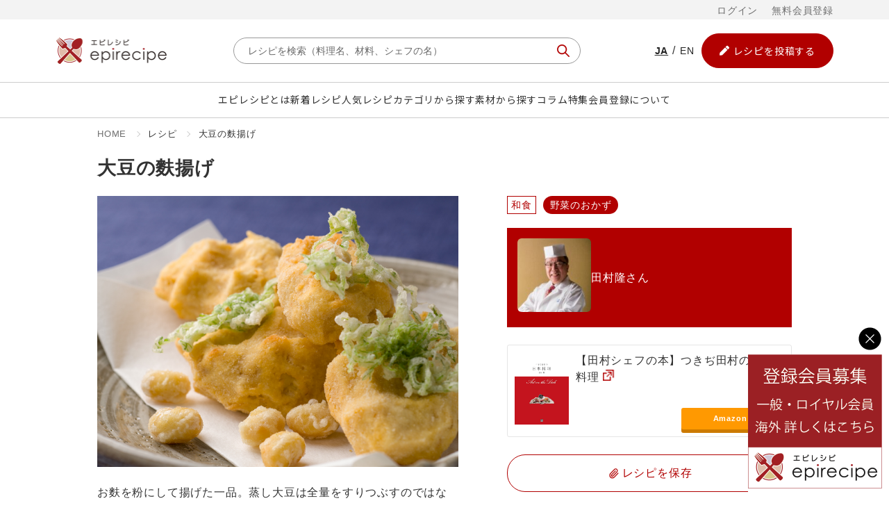

--- FILE ---
content_type: text/html; charset=UTF-8
request_url: https://epicurean.tokyo/recipe/2428/
body_size: 27719
content:
<!DOCTYPE html>
<html dir="ltr" lang="ja" prefix="og: https://ogp.me/ns#">

<head>
    <meta charset="UTF-8">
    <meta name="viewport" content="width=device-width, initial-scale=1.0, maximum-scale=1.0, user-scalable=no" />
    <link rel="preconnect" href="https://fonts.googleapis.com">
    <link rel="preconnect" href="https://fonts.gstatic.com" crossorigin>
    <link href="https://fonts.googleapis.com/css2?family=Noto+Sans+JP:wght@400;500;700&display=swap" rel="stylesheet">
	<link rel="apple-touch-icon" sizes="180x180" href="https://epicurean.tokyo/wp/apple-touch-icon.png">
	<link rel="icon" type="image/png" sizes="32x32" href="https://epicurean.tokyo/wp/favicon-32x32.png">
	<link rel="icon" type="image/png" sizes="16x16" href="https://epicurean.tokyo/wp/favicon-16x16.png">
	<link rel="icon" type="image/x-icon" href="https://epicurean.tokyo/wp/favicon.ico">
    <title>大豆の麩揚げ - EPIRECIPE -エピレシピ-</title>
	<style>img:is([sizes="auto" i], [sizes^="auto," i]) { contain-intrinsic-size: 3000px 1500px }</style>
	
		<!-- All in One SEO 4.7.7 - aioseo.com -->
	<meta name="description" content="お麩を粉にして揚げた一品。蒸し大豆は全量をすりつぶすのではなく、豆のままのものを後から少し加えることによってよ" />
	<meta name="robots" content="max-image-preview:large" />
	<link rel="canonical" href="https://epicurean.tokyo/recipe/2428/" />
	<meta name="generator" content="All in One SEO (AIOSEO) 4.7.7" />
		<meta property="og:locale" content="ja_JP" />
		<meta property="og:site_name" content="EPIRECIPE -エピレシピ- - 有名シェフや料理人が本物のレシピをお教えします。あのお店の名物料理をご家庭やパーティーで。オリジナル・アレンジもお待ちしています。" />
		<meta property="og:type" content="article" />
		<meta property="og:title" content="大豆の麩揚げ - EPIRECIPE -エピレシピ-" />
		<meta property="og:description" content="お麩を粉にして揚げた一品。蒸し大豆は全量をすりつぶすのではなく、豆のままのものを後から少し加えることによってよ" />
		<meta property="og:url" content="https://epicurean.tokyo/recipe/2428/" />
		<meta property="og:image" content="https://epicurean.tokyo/wp/wp-content/uploads/files/00000003/recipe/17/000000029717.jpg" />
		<meta property="og:image:secure_url" content="https://epicurean.tokyo/wp/wp-content/uploads/files/00000003/recipe/17/000000029717.jpg" />
		<meta property="og:image:width" content="1280" />
		<meta property="og:image:height" content="960" />
		<meta property="article:published_time" content="2023-11-22T07:46:40+00:00" />
		<meta property="article:modified_time" content="2023-11-22T07:46:41+00:00" />
		<meta name="twitter:card" content="summary_large_image" />
		<meta name="twitter:title" content="大豆の麩揚げ - EPIRECIPE -エピレシピ-" />
		<meta name="twitter:description" content="お麩を粉にして揚げた一品。蒸し大豆は全量をすりつぶすのではなく、豆のままのものを後から少し加えることによってよ" />
		<meta name="twitter:image" content="https://epicurean.tokyo/wp/wp-content/uploads/2024/06/ogp.png" />
		<script type="application/ld+json" class="aioseo-schema">
			{"@context":"https:\/\/schema.org","@graph":[{"@type":"BreadcrumbList","@id":"https:\/\/epicurean.tokyo\/recipe\/2428\/#breadcrumblist","itemListElement":[{"@type":"ListItem","@id":"https:\/\/epicurean.tokyo\/#listItem","position":1,"name":"Home","item":"https:\/\/epicurean.tokyo\/","nextItem":{"@type":"ListItem","@id":"https:\/\/epicurean.tokyo\/recipe\/2428\/#listItem","name":"\u5927\u8c46\u306e\u9ea9\u63da\u3052"}},{"@type":"ListItem","@id":"https:\/\/epicurean.tokyo\/recipe\/2428\/#listItem","position":2,"name":"\u5927\u8c46\u306e\u9ea9\u63da\u3052","previousItem":{"@type":"ListItem","@id":"https:\/\/epicurean.tokyo\/#listItem","name":"Home"}}]},{"@type":"Organization","@id":"https:\/\/epicurean.tokyo\/#organization","name":"EPIRECIPE -\u30a8\u30d4\u30ec\u30b7\u30d4-","description":"\u6709\u540d\u30b7\u30a7\u30d5\u3084\u6599\u7406\u4eba\u304c\u672c\u7269\u306e\u30ec\u30b7\u30d4\u3092\u304a\u6559\u3048\u3057\u307e\u3059\u3002\u3042\u306e\u304a\u5e97\u306e\u540d\u7269\u6599\u7406\u3092\u3054\u5bb6\u5ead\u3084\u30d1\u30fc\u30c6\u30a3\u30fc\u3067\u3002\u30aa\u30ea\u30b8\u30ca\u30eb\u30fb\u30a2\u30ec\u30f3\u30b8\u3082\u304a\u5f85\u3061\u3057\u3066\u3044\u307e\u3059\u3002","url":"https:\/\/epicurean.tokyo\/","logo":{"@type":"ImageObject","url":"https:\/\/epicurean.tokyo\/wp\/wp-content\/uploads\/2023\/07\/logo.png","@id":"https:\/\/epicurean.tokyo\/recipe\/2428\/#organizationLogo","width":322,"height":80},"image":{"@id":"https:\/\/epicurean.tokyo\/recipe\/2428\/#organizationLogo"}},{"@type":"WebPage","@id":"https:\/\/epicurean.tokyo\/recipe\/2428\/#webpage","url":"https:\/\/epicurean.tokyo\/recipe\/2428\/","name":"\u5927\u8c46\u306e\u9ea9\u63da\u3052 - EPIRECIPE -\u30a8\u30d4\u30ec\u30b7\u30d4-","description":"\u304a\u9ea9\u3092\u7c89\u306b\u3057\u3066\u63da\u3052\u305f\u4e00\u54c1\u3002\u84b8\u3057\u5927\u8c46\u306f\u5168\u91cf\u3092\u3059\u308a\u3064\u3076\u3059\u306e\u3067\u306f\u306a\u304f\u3001\u8c46\u306e\u307e\u307e\u306e\u3082\u306e\u3092\u5f8c\u304b\u3089\u5c11\u3057\u52a0\u3048\u308b\u3053\u3068\u306b\u3088\u3063\u3066\u3088","inLanguage":"ja","isPartOf":{"@id":"https:\/\/epicurean.tokyo\/#website"},"breadcrumb":{"@id":"https:\/\/epicurean.tokyo\/recipe\/2428\/#breadcrumblist"},"image":{"@type":"ImageObject","url":"https:\/\/epicurean.tokyo\/wp\/wp-content\/uploads\/files\/00000003\/recipe\/17\/000000029717.jpg","@id":"https:\/\/epicurean.tokyo\/recipe\/2428\/#mainImage","width":1280,"height":960},"primaryImageOfPage":{"@id":"https:\/\/epicurean.tokyo\/recipe\/2428\/#mainImage"},"datePublished":"2023-11-22T16:46:40+09:00","dateModified":"2023-11-22T16:46:41+09:00"},{"@type":"WebSite","@id":"https:\/\/epicurean.tokyo\/#website","url":"https:\/\/epicurean.tokyo\/","name":"EPIRECIPE -\u30a8\u30d4\u30ec\u30b7\u30d4-","description":"\u6709\u540d\u30b7\u30a7\u30d5\u3084\u6599\u7406\u4eba\u304c\u672c\u7269\u306e\u30ec\u30b7\u30d4\u3092\u304a\u6559\u3048\u3057\u307e\u3059\u3002\u3042\u306e\u304a\u5e97\u306e\u540d\u7269\u6599\u7406\u3092\u3054\u5bb6\u5ead\u3084\u30d1\u30fc\u30c6\u30a3\u30fc\u3067\u3002\u30aa\u30ea\u30b8\u30ca\u30eb\u30fb\u30a2\u30ec\u30f3\u30b8\u3082\u304a\u5f85\u3061\u3057\u3066\u3044\u307e\u3059\u3002","inLanguage":"ja","publisher":{"@id":"https:\/\/epicurean.tokyo\/#organization"}}]}
		</script>
		<!-- All in One SEO -->

<meta content="https://epicurean.tokyo/wp/wp-content/uploads/files/00000003/recipe/17/000000029717.jpg" property="og:image">
<meta content="https://epicurean.tokyo/wp/wp-content/uploads/files/00000003/recipe/17/000000029717.jpg" name="twitter:image">
<script>window._wca = window._wca || [];</script>
<link rel='dns-prefetch' href='//stats.wp.com' />
<link rel='dns-prefetch' href='//unpkg.com' />
<link rel='dns-prefetch' href='//cdn.jsdelivr.net' />
<link rel='dns-prefetch' href='//fonts.googleapis.com' />
<link rel="alternate" type="application/rss+xml" title="EPIRECIPE -エピレシピ- &raquo; フィード" href="https://epicurean.tokyo/feed/" />
<link rel="alternate" type="application/rss+xml" title="EPIRECIPE -エピレシピ- &raquo; コメントフィード" href="https://epicurean.tokyo/comments/feed/" />
<script>
window._wpemojiSettings = {"baseUrl":"https:\/\/s.w.org\/images\/core\/emoji\/15.0.3\/72x72\/","ext":".png","svgUrl":"https:\/\/s.w.org\/images\/core\/emoji\/15.0.3\/svg\/","svgExt":".svg","source":{"concatemoji":"https:\/\/epicurean.tokyo\/wp\/wp-includes\/js\/wp-emoji-release.min.js?ver=6.7.1"}};
/*! This file is auto-generated */
!function(i,n){var o,s,e;function c(e){try{var t={supportTests:e,timestamp:(new Date).valueOf()};sessionStorage.setItem(o,JSON.stringify(t))}catch(e){}}function p(e,t,n){e.clearRect(0,0,e.canvas.width,e.canvas.height),e.fillText(t,0,0);var t=new Uint32Array(e.getImageData(0,0,e.canvas.width,e.canvas.height).data),r=(e.clearRect(0,0,e.canvas.width,e.canvas.height),e.fillText(n,0,0),new Uint32Array(e.getImageData(0,0,e.canvas.width,e.canvas.height).data));return t.every(function(e,t){return e===r[t]})}function u(e,t,n){switch(t){case"flag":return n(e,"\ud83c\udff3\ufe0f\u200d\u26a7\ufe0f","\ud83c\udff3\ufe0f\u200b\u26a7\ufe0f")?!1:!n(e,"\ud83c\uddfa\ud83c\uddf3","\ud83c\uddfa\u200b\ud83c\uddf3")&&!n(e,"\ud83c\udff4\udb40\udc67\udb40\udc62\udb40\udc65\udb40\udc6e\udb40\udc67\udb40\udc7f","\ud83c\udff4\u200b\udb40\udc67\u200b\udb40\udc62\u200b\udb40\udc65\u200b\udb40\udc6e\u200b\udb40\udc67\u200b\udb40\udc7f");case"emoji":return!n(e,"\ud83d\udc26\u200d\u2b1b","\ud83d\udc26\u200b\u2b1b")}return!1}function f(e,t,n){var r="undefined"!=typeof WorkerGlobalScope&&self instanceof WorkerGlobalScope?new OffscreenCanvas(300,150):i.createElement("canvas"),a=r.getContext("2d",{willReadFrequently:!0}),o=(a.textBaseline="top",a.font="600 32px Arial",{});return e.forEach(function(e){o[e]=t(a,e,n)}),o}function t(e){var t=i.createElement("script");t.src=e,t.defer=!0,i.head.appendChild(t)}"undefined"!=typeof Promise&&(o="wpEmojiSettingsSupports",s=["flag","emoji"],n.supports={everything:!0,everythingExceptFlag:!0},e=new Promise(function(e){i.addEventListener("DOMContentLoaded",e,{once:!0})}),new Promise(function(t){var n=function(){try{var e=JSON.parse(sessionStorage.getItem(o));if("object"==typeof e&&"number"==typeof e.timestamp&&(new Date).valueOf()<e.timestamp+604800&&"object"==typeof e.supportTests)return e.supportTests}catch(e){}return null}();if(!n){if("undefined"!=typeof Worker&&"undefined"!=typeof OffscreenCanvas&&"undefined"!=typeof URL&&URL.createObjectURL&&"undefined"!=typeof Blob)try{var e="postMessage("+f.toString()+"("+[JSON.stringify(s),u.toString(),p.toString()].join(",")+"));",r=new Blob([e],{type:"text/javascript"}),a=new Worker(URL.createObjectURL(r),{name:"wpTestEmojiSupports"});return void(a.onmessage=function(e){c(n=e.data),a.terminate(),t(n)})}catch(e){}c(n=f(s,u,p))}t(n)}).then(function(e){for(var t in e)n.supports[t]=e[t],n.supports.everything=n.supports.everything&&n.supports[t],"flag"!==t&&(n.supports.everythingExceptFlag=n.supports.everythingExceptFlag&&n.supports[t]);n.supports.everythingExceptFlag=n.supports.everythingExceptFlag&&!n.supports.flag,n.DOMReady=!1,n.readyCallback=function(){n.DOMReady=!0}}).then(function(){return e}).then(function(){var e;n.supports.everything||(n.readyCallback(),(e=n.source||{}).concatemoji?t(e.concatemoji):e.wpemoji&&e.twemoji&&(t(e.twemoji),t(e.wpemoji)))}))}((window,document),window._wpemojiSettings);
</script>
<link rel='stylesheet' id='wc-blocks-integration-css' href='https://epicurean.tokyo/wp/wp-content/plugins/woocommerce-subscriptions/vendor/woocommerce/subscriptions-core/build/index.css?ver=7.8.0' media='all' />
<link rel='stylesheet' id='google-fonts-css' href='https://fonts.googleapis.com/css?family=Poppins%3A500%7COpen+Sans%3A400%2C600&#038;display=swap' media='all' />
<link rel='stylesheet' id='sbi_styles-css' href='https://epicurean.tokyo/wp/wp-content/plugins/instagram-feed/css/sbi-styles.min.css?ver=6.9.1' media='all' />
<link rel='stylesheet' id='fontawesome-css' href='https://epicurean.tokyo/wp/wp-content/plugins/hivepress/assets/css/fontawesome/fontawesome.min.css?ver=1.7.9' media='all' />
<link rel='stylesheet' id='fontawesome-solid-css' href='https://epicurean.tokyo/wp/wp-content/plugins/hivepress/assets/css/fontawesome/solid.min.css?ver=1.7.9' media='all' />
<link rel='stylesheet' id='fancybox-css' href='https://epicurean.tokyo/wp/wp-content/plugins/hivepress/node_modules/@fancyapps/fancybox/dist/jquery.fancybox.min.css?ver=1.7.9' media='all' />
<link rel='stylesheet' id='slick-css' href='https://epicurean.tokyo/wp/wp-content/plugins/hivepress/node_modules/slick-carousel/slick/slick.css?ver=1.7.9' media='all' />
<link rel='stylesheet' id='flatpickr-css' href='https://epicurean.tokyo/wp/wp-content/plugins/hivepress/node_modules/flatpickr/dist/flatpickr.min.css?ver=1.7.9' media='all' />
<link rel='stylesheet' id='select2-css' href='https://epicurean.tokyo/wp/wp-content/plugins/hivepress/node_modules/select2/dist/css/select2.min.css?ver=1.7.9' media='all' />
<link rel='stylesheet' id='intl-tel-input-css' href='https://epicurean.tokyo/wp/wp-content/plugins/hivepress/node_modules/intl-tel-input/build/css/intlTelInput.min.css?ver=1.7.9' media='all' />
<link rel='stylesheet' id='jquery-ui-css' href='https://epicurean.tokyo/wp/wp-content/plugins/hivepress/assets/css/jquery-ui.min.css?ver=1.7.9' media='all' />
<link rel='stylesheet' id='hivepress-grid-css' href='https://epicurean.tokyo/wp/wp-content/plugins/hivepress/assets/css/grid.min.css?ver=1.7.9' media='all' />
<link rel='stylesheet' id='hivepress-core-common-css' href='https://epicurean.tokyo/wp/wp-content/plugins/hivepress/assets/css/common.min.css?ver=1.7.9' media='all' />
<link rel='stylesheet' id='hivepress-core-frontend-css' href='https://epicurean.tokyo/wp/wp-content/plugins/hivepress/assets/css/frontend.min.css?ver=1.7.9' media='all' />
<link rel='stylesheet' id='hivepress-memberships-frontend-css' href='https://epicurean.tokyo/wp/wp-content/plugins/hivepress-memberships/assets/css/frontend.min.css?ver=1.1.4' media='all' />
<link rel='stylesheet' id='hivepress-requests-frontend-css' href='https://epicurean.tokyo/wp/wp-content/plugins/hivepress-requests/assets/css/frontend.min.css?ver=1.2.3' media='all' />
<link rel='stylesheet' id='hivepress-social-links-frontend-css' href='https://epicurean.tokyo/wp/wp-content/plugins/hivepress-social-links/assets/css/frontend.min.css?ver=1.0.3' media='all' />
<link rel='stylesheet' id='hivepress-social-login-frontend-css' href='https://epicurean.tokyo/wp/wp-content/plugins/hivepress-social-login/assets/css/frontend.min.css?ver=1.0.4' media='all' />
<style id='wp-emoji-styles-inline-css'>

	img.wp-smiley, img.emoji {
		display: inline !important;
		border: none !important;
		box-shadow: none !important;
		height: 1em !important;
		width: 1em !important;
		margin: 0 0.07em !important;
		vertical-align: -0.1em !important;
		background: none !important;
		padding: 0 !important;
	}
</style>
<link rel='stylesheet' id='wp-block-library-css' href='https://epicurean.tokyo/wp/wp-includes/css/dist/block-library/style.min.css?ver=6.7.1' media='all' />
<style id='wp-block-library-theme-inline-css'>
.wp-block-audio :where(figcaption){color:#555;font-size:13px;text-align:center}.is-dark-theme .wp-block-audio :where(figcaption){color:#ffffffa6}.wp-block-audio{margin:0 0 1em}.wp-block-code{border:1px solid #ccc;border-radius:4px;font-family:Menlo,Consolas,monaco,monospace;padding:.8em 1em}.wp-block-embed :where(figcaption){color:#555;font-size:13px;text-align:center}.is-dark-theme .wp-block-embed :where(figcaption){color:#ffffffa6}.wp-block-embed{margin:0 0 1em}.blocks-gallery-caption{color:#555;font-size:13px;text-align:center}.is-dark-theme .blocks-gallery-caption{color:#ffffffa6}:root :where(.wp-block-image figcaption){color:#555;font-size:13px;text-align:center}.is-dark-theme :root :where(.wp-block-image figcaption){color:#ffffffa6}.wp-block-image{margin:0 0 1em}.wp-block-pullquote{border-bottom:4px solid;border-top:4px solid;color:currentColor;margin-bottom:1.75em}.wp-block-pullquote cite,.wp-block-pullquote footer,.wp-block-pullquote__citation{color:currentColor;font-size:.8125em;font-style:normal;text-transform:uppercase}.wp-block-quote{border-left:.25em solid;margin:0 0 1.75em;padding-left:1em}.wp-block-quote cite,.wp-block-quote footer{color:currentColor;font-size:.8125em;font-style:normal;position:relative}.wp-block-quote:where(.has-text-align-right){border-left:none;border-right:.25em solid;padding-left:0;padding-right:1em}.wp-block-quote:where(.has-text-align-center){border:none;padding-left:0}.wp-block-quote.is-large,.wp-block-quote.is-style-large,.wp-block-quote:where(.is-style-plain){border:none}.wp-block-search .wp-block-search__label{font-weight:700}.wp-block-search__button{border:1px solid #ccc;padding:.375em .625em}:where(.wp-block-group.has-background){padding:1.25em 2.375em}.wp-block-separator.has-css-opacity{opacity:.4}.wp-block-separator{border:none;border-bottom:2px solid;margin-left:auto;margin-right:auto}.wp-block-separator.has-alpha-channel-opacity{opacity:1}.wp-block-separator:not(.is-style-wide):not(.is-style-dots){width:100px}.wp-block-separator.has-background:not(.is-style-dots){border-bottom:none;height:1px}.wp-block-separator.has-background:not(.is-style-wide):not(.is-style-dots){height:2px}.wp-block-table{margin:0 0 1em}.wp-block-table td,.wp-block-table th{word-break:normal}.wp-block-table :where(figcaption){color:#555;font-size:13px;text-align:center}.is-dark-theme .wp-block-table :where(figcaption){color:#ffffffa6}.wp-block-video :where(figcaption){color:#555;font-size:13px;text-align:center}.is-dark-theme .wp-block-video :where(figcaption){color:#ffffffa6}.wp-block-video{margin:0 0 1em}:root :where(.wp-block-template-part.has-background){margin-bottom:0;margin-top:0;padding:1.25em 2.375em}
</style>
<link rel='stylesheet' id='mediaelement-css' href='https://epicurean.tokyo/wp/wp-includes/js/mediaelement/mediaelementplayer-legacy.min.css?ver=4.2.17' media='all' />
<link rel='stylesheet' id='wp-mediaelement-css' href='https://epicurean.tokyo/wp/wp-includes/js/mediaelement/wp-mediaelement.min.css?ver=6.7.1' media='all' />
<style id='jetpack-sharing-buttons-style-inline-css'>
.jetpack-sharing-buttons__services-list{display:flex;flex-direction:row;flex-wrap:wrap;gap:0;list-style-type:none;margin:5px;padding:0}.jetpack-sharing-buttons__services-list.has-small-icon-size{font-size:12px}.jetpack-sharing-buttons__services-list.has-normal-icon-size{font-size:16px}.jetpack-sharing-buttons__services-list.has-large-icon-size{font-size:24px}.jetpack-sharing-buttons__services-list.has-huge-icon-size{font-size:36px}@media print{.jetpack-sharing-buttons__services-list{display:none!important}}.editor-styles-wrapper .wp-block-jetpack-sharing-buttons{gap:0;padding-inline-start:0}ul.jetpack-sharing-buttons__services-list.has-background{padding:1.25em 2.375em}
</style>
<link rel='stylesheet' id='wc-memberships-blocks-css' href='https://epicurean.tokyo/wp/wp-content/plugins/woocommerce-memberships/assets/css/blocks/wc-memberships-blocks.min.css?ver=1.26.9' media='all' />
<style id='classic-theme-styles-inline-css'>
/*! This file is auto-generated */
.wp-block-button__link{color:#fff;background-color:#32373c;border-radius:9999px;box-shadow:none;text-decoration:none;padding:calc(.667em + 2px) calc(1.333em + 2px);font-size:1.125em}.wp-block-file__button{background:#32373c;color:#fff;text-decoration:none}
</style>
<style id='global-styles-inline-css'>
:root{--wp--preset--aspect-ratio--square: 1;--wp--preset--aspect-ratio--4-3: 4/3;--wp--preset--aspect-ratio--3-4: 3/4;--wp--preset--aspect-ratio--3-2: 3/2;--wp--preset--aspect-ratio--2-3: 2/3;--wp--preset--aspect-ratio--16-9: 16/9;--wp--preset--aspect-ratio--9-16: 9/16;--wp--preset--color--black: #000000;--wp--preset--color--cyan-bluish-gray: #abb8c3;--wp--preset--color--white: #ffffff;--wp--preset--color--pale-pink: #f78da7;--wp--preset--color--vivid-red: #cf2e2e;--wp--preset--color--luminous-vivid-orange: #ff6900;--wp--preset--color--luminous-vivid-amber: #fcb900;--wp--preset--color--light-green-cyan: #7bdcb5;--wp--preset--color--vivid-green-cyan: #00d084;--wp--preset--color--pale-cyan-blue: #8ed1fc;--wp--preset--color--vivid-cyan-blue: #0693e3;--wp--preset--color--vivid-purple: #9b51e0;--wp--preset--gradient--vivid-cyan-blue-to-vivid-purple: linear-gradient(135deg,rgba(6,147,227,1) 0%,rgb(155,81,224) 100%);--wp--preset--gradient--light-green-cyan-to-vivid-green-cyan: linear-gradient(135deg,rgb(122,220,180) 0%,rgb(0,208,130) 100%);--wp--preset--gradient--luminous-vivid-amber-to-luminous-vivid-orange: linear-gradient(135deg,rgba(252,185,0,1) 0%,rgba(255,105,0,1) 100%);--wp--preset--gradient--luminous-vivid-orange-to-vivid-red: linear-gradient(135deg,rgba(255,105,0,1) 0%,rgb(207,46,46) 100%);--wp--preset--gradient--very-light-gray-to-cyan-bluish-gray: linear-gradient(135deg,rgb(238,238,238) 0%,rgb(169,184,195) 100%);--wp--preset--gradient--cool-to-warm-spectrum: linear-gradient(135deg,rgb(74,234,220) 0%,rgb(151,120,209) 20%,rgb(207,42,186) 40%,rgb(238,44,130) 60%,rgb(251,105,98) 80%,rgb(254,248,76) 100%);--wp--preset--gradient--blush-light-purple: linear-gradient(135deg,rgb(255,206,236) 0%,rgb(152,150,240) 100%);--wp--preset--gradient--blush-bordeaux: linear-gradient(135deg,rgb(254,205,165) 0%,rgb(254,45,45) 50%,rgb(107,0,62) 100%);--wp--preset--gradient--luminous-dusk: linear-gradient(135deg,rgb(255,203,112) 0%,rgb(199,81,192) 50%,rgb(65,88,208) 100%);--wp--preset--gradient--pale-ocean: linear-gradient(135deg,rgb(255,245,203) 0%,rgb(182,227,212) 50%,rgb(51,167,181) 100%);--wp--preset--gradient--electric-grass: linear-gradient(135deg,rgb(202,248,128) 0%,rgb(113,206,126) 100%);--wp--preset--gradient--midnight: linear-gradient(135deg,rgb(2,3,129) 0%,rgb(40,116,252) 100%);--wp--preset--font-size--small: 13px;--wp--preset--font-size--medium: 20px;--wp--preset--font-size--large: 36px;--wp--preset--font-size--x-large: 42px;--wp--preset--font-family--inter: "Inter", sans-serif;--wp--preset--font-family--cardo: Cardo;--wp--preset--spacing--20: 0.44rem;--wp--preset--spacing--30: 0.67rem;--wp--preset--spacing--40: 1rem;--wp--preset--spacing--50: 1.5rem;--wp--preset--spacing--60: 2.25rem;--wp--preset--spacing--70: 3.38rem;--wp--preset--spacing--80: 5.06rem;--wp--preset--shadow--natural: 6px 6px 9px rgba(0, 0, 0, 0.2);--wp--preset--shadow--deep: 12px 12px 50px rgba(0, 0, 0, 0.4);--wp--preset--shadow--sharp: 6px 6px 0px rgba(0, 0, 0, 0.2);--wp--preset--shadow--outlined: 6px 6px 0px -3px rgba(255, 255, 255, 1), 6px 6px rgba(0, 0, 0, 1);--wp--preset--shadow--crisp: 6px 6px 0px rgba(0, 0, 0, 1);}:where(.is-layout-flex){gap: 0.5em;}:where(.is-layout-grid){gap: 0.5em;}body .is-layout-flex{display: flex;}.is-layout-flex{flex-wrap: wrap;align-items: center;}.is-layout-flex > :is(*, div){margin: 0;}body .is-layout-grid{display: grid;}.is-layout-grid > :is(*, div){margin: 0;}:where(.wp-block-columns.is-layout-flex){gap: 2em;}:where(.wp-block-columns.is-layout-grid){gap: 2em;}:where(.wp-block-post-template.is-layout-flex){gap: 1.25em;}:where(.wp-block-post-template.is-layout-grid){gap: 1.25em;}.has-black-color{color: var(--wp--preset--color--black) !important;}.has-cyan-bluish-gray-color{color: var(--wp--preset--color--cyan-bluish-gray) !important;}.has-white-color{color: var(--wp--preset--color--white) !important;}.has-pale-pink-color{color: var(--wp--preset--color--pale-pink) !important;}.has-vivid-red-color{color: var(--wp--preset--color--vivid-red) !important;}.has-luminous-vivid-orange-color{color: var(--wp--preset--color--luminous-vivid-orange) !important;}.has-luminous-vivid-amber-color{color: var(--wp--preset--color--luminous-vivid-amber) !important;}.has-light-green-cyan-color{color: var(--wp--preset--color--light-green-cyan) !important;}.has-vivid-green-cyan-color{color: var(--wp--preset--color--vivid-green-cyan) !important;}.has-pale-cyan-blue-color{color: var(--wp--preset--color--pale-cyan-blue) !important;}.has-vivid-cyan-blue-color{color: var(--wp--preset--color--vivid-cyan-blue) !important;}.has-vivid-purple-color{color: var(--wp--preset--color--vivid-purple) !important;}.has-black-background-color{background-color: var(--wp--preset--color--black) !important;}.has-cyan-bluish-gray-background-color{background-color: var(--wp--preset--color--cyan-bluish-gray) !important;}.has-white-background-color{background-color: var(--wp--preset--color--white) !important;}.has-pale-pink-background-color{background-color: var(--wp--preset--color--pale-pink) !important;}.has-vivid-red-background-color{background-color: var(--wp--preset--color--vivid-red) !important;}.has-luminous-vivid-orange-background-color{background-color: var(--wp--preset--color--luminous-vivid-orange) !important;}.has-luminous-vivid-amber-background-color{background-color: var(--wp--preset--color--luminous-vivid-amber) !important;}.has-light-green-cyan-background-color{background-color: var(--wp--preset--color--light-green-cyan) !important;}.has-vivid-green-cyan-background-color{background-color: var(--wp--preset--color--vivid-green-cyan) !important;}.has-pale-cyan-blue-background-color{background-color: var(--wp--preset--color--pale-cyan-blue) !important;}.has-vivid-cyan-blue-background-color{background-color: var(--wp--preset--color--vivid-cyan-blue) !important;}.has-vivid-purple-background-color{background-color: var(--wp--preset--color--vivid-purple) !important;}.has-black-border-color{border-color: var(--wp--preset--color--black) !important;}.has-cyan-bluish-gray-border-color{border-color: var(--wp--preset--color--cyan-bluish-gray) !important;}.has-white-border-color{border-color: var(--wp--preset--color--white) !important;}.has-pale-pink-border-color{border-color: var(--wp--preset--color--pale-pink) !important;}.has-vivid-red-border-color{border-color: var(--wp--preset--color--vivid-red) !important;}.has-luminous-vivid-orange-border-color{border-color: var(--wp--preset--color--luminous-vivid-orange) !important;}.has-luminous-vivid-amber-border-color{border-color: var(--wp--preset--color--luminous-vivid-amber) !important;}.has-light-green-cyan-border-color{border-color: var(--wp--preset--color--light-green-cyan) !important;}.has-vivid-green-cyan-border-color{border-color: var(--wp--preset--color--vivid-green-cyan) !important;}.has-pale-cyan-blue-border-color{border-color: var(--wp--preset--color--pale-cyan-blue) !important;}.has-vivid-cyan-blue-border-color{border-color: var(--wp--preset--color--vivid-cyan-blue) !important;}.has-vivid-purple-border-color{border-color: var(--wp--preset--color--vivid-purple) !important;}.has-vivid-cyan-blue-to-vivid-purple-gradient-background{background: var(--wp--preset--gradient--vivid-cyan-blue-to-vivid-purple) !important;}.has-light-green-cyan-to-vivid-green-cyan-gradient-background{background: var(--wp--preset--gradient--light-green-cyan-to-vivid-green-cyan) !important;}.has-luminous-vivid-amber-to-luminous-vivid-orange-gradient-background{background: var(--wp--preset--gradient--luminous-vivid-amber-to-luminous-vivid-orange) !important;}.has-luminous-vivid-orange-to-vivid-red-gradient-background{background: var(--wp--preset--gradient--luminous-vivid-orange-to-vivid-red) !important;}.has-very-light-gray-to-cyan-bluish-gray-gradient-background{background: var(--wp--preset--gradient--very-light-gray-to-cyan-bluish-gray) !important;}.has-cool-to-warm-spectrum-gradient-background{background: var(--wp--preset--gradient--cool-to-warm-spectrum) !important;}.has-blush-light-purple-gradient-background{background: var(--wp--preset--gradient--blush-light-purple) !important;}.has-blush-bordeaux-gradient-background{background: var(--wp--preset--gradient--blush-bordeaux) !important;}.has-luminous-dusk-gradient-background{background: var(--wp--preset--gradient--luminous-dusk) !important;}.has-pale-ocean-gradient-background{background: var(--wp--preset--gradient--pale-ocean) !important;}.has-electric-grass-gradient-background{background: var(--wp--preset--gradient--electric-grass) !important;}.has-midnight-gradient-background{background: var(--wp--preset--gradient--midnight) !important;}.has-small-font-size{font-size: var(--wp--preset--font-size--small) !important;}.has-medium-font-size{font-size: var(--wp--preset--font-size--medium) !important;}.has-large-font-size{font-size: var(--wp--preset--font-size--large) !important;}.has-x-large-font-size{font-size: var(--wp--preset--font-size--x-large) !important;}
:where(.wp-block-post-template.is-layout-flex){gap: 1.25em;}:where(.wp-block-post-template.is-layout-grid){gap: 1.25em;}
:where(.wp-block-columns.is-layout-flex){gap: 2em;}:where(.wp-block-columns.is-layout-grid){gap: 2em;}
:root :where(.wp-block-pullquote){font-size: 1.5em;line-height: 1.6;}
</style>
<link rel='stylesheet' id='contact-form-7-css' href='https://epicurean.tokyo/wp/wp-content/plugins/contact-form-7/includes/css/styles.css?ver=6.1.2' media='all' />
<link rel='stylesheet' id='pz-linkcard-css' href='//epicurean.tokyo/wp/wp-content/uploads/pz-linkcard/style.css?ver=2.5.5.1' media='all' />
<link rel='stylesheet' id='toc-screen-css' href='https://epicurean.tokyo/wp/wp-content/plugins/table-of-contents-plus/screen.min.css?ver=2411.1' media='all' />
<style id='toc-screen-inline-css'>
div#toc_container {width: 100%;}div#toc_container ul li {font-size: 100%;}
</style>
<link rel='stylesheet' id='woocommerce-layout-css' href='https://epicurean.tokyo/wp/wp-content/plugins/woocommerce/assets/css/woocommerce-layout.css?ver=9.4.3' media='all' />
<style id='woocommerce-layout-inline-css'>

	.infinite-scroll .woocommerce-pagination {
		display: none;
	}
</style>
<link rel='stylesheet' id='woocommerce-smallscreen-css' href='https://epicurean.tokyo/wp/wp-content/plugins/woocommerce/assets/css/woocommerce-smallscreen.css?ver=9.4.3' media='only screen and (max-width: 768px)' />
<link rel='stylesheet' id='woocommerce-general-css' href='https://epicurean.tokyo/wp/wp-content/plugins/woocommerce/assets/css/woocommerce.css?ver=9.4.3' media='all' />
<style id='woocommerce-inline-inline-css'>
.woocommerce form .form-row .required { visibility: visible; }
</style>
<link rel='stylesheet' id='search-filter-plugin-styles-css' href='https://epicurean.tokyo/wp/wp-content/plugins/search-filter-pro/public/assets/css/search-filter.min.css?ver=2.5.14' media='all' />
<link rel='stylesheet' id='wc-memberships-frontend-css' href='https://epicurean.tokyo/wp/wp-content/plugins/woocommerce-memberships/assets/css/frontend/wc-memberships-frontend.min.css?ver=1.26.9' media='all' />
<link rel='stylesheet' id='minireset-css' href='https://epicurean.tokyo/wp/wp-content/themes/listinghive/vendor/hivepress/hivetheme/assets/css/minireset.min.css?ver=1.1.0' media='all' />
<link rel='stylesheet' id='flexboxgrid-css' href='https://epicurean.tokyo/wp/wp-content/themes/listinghive/vendor/hivepress/hivetheme/assets/css/flexboxgrid.min.css?ver=1.1.0' media='all' />
<link rel='stylesheet' id='hivetheme-core-frontend-css' href='https://epicurean.tokyo/wp/wp-content/themes/listinghive/vendor/hivepress/hivetheme/assets/css/?ver=1.1.0' media='all' />
<link rel='stylesheet' id='wp-pagenavi-css' href='https://epicurean.tokyo/wp/wp-content/plugins/wp-pagenavi/pagenavi-css.css?ver=2.70' media='all' />
<link rel='stylesheet' id='style-swiper-css' href='//cdn.jsdelivr.net/npm/swiper@10/swiper-bundle.min.css?ver=6.7.1' media='all' />
<link rel='stylesheet' id='style-css' href='https://epicurean.tokyo/wp/assets/css/style.css?ver=6.7.1' media='all' />
<link rel='stylesheet' id='custom-css' href='https://epicurean.tokyo/wp/wp-content/themes/navypool/assets/css/custom.css?ver=6.7.1' media='all' />
<script src="https://epicurean.tokyo/wp/wp-includes/js/jquery/jquery.min.js?ver=3.7.1" id="jquery-core-js"></script>
<script src="https://epicurean.tokyo/wp/wp-includes/js/jquery/jquery-migrate.min.js?ver=3.4.1" id="jquery-migrate-js"></script>
<script src="https://epicurean.tokyo/wp/wp-content/plugins/woocommerce/assets/js/jquery-blockui/jquery.blockUI.min.js?ver=2.7.0-wc.9.4.3" id="jquery-blockui-js" defer data-wp-strategy="defer"></script>
<script id="wc-add-to-cart-js-extra">
var wc_add_to_cart_params = {"ajax_url":"\/wp\/wp-admin\/admin-ajax.php","wc_ajax_url":"\/?wc-ajax=%%endpoint%%","i18n_view_cart":"\u304a\u8cb7\u3044\u7269\u30ab\u30b4\u3092\u8868\u793a","cart_url":"https:\/\/epicurean.tokyo\/checkout\/","is_cart":"","cart_redirect_after_add":"no"};
</script>
<script src="https://epicurean.tokyo/wp/wp-content/plugins/woocommerce/assets/js/frontend/add-to-cart.min.js?ver=9.4.3" id="wc-add-to-cart-js" defer data-wp-strategy="defer"></script>
<script src="https://epicurean.tokyo/wp/wp-content/plugins/woocommerce/assets/js/js-cookie/js.cookie.min.js?ver=2.1.4-wc.9.4.3" id="js-cookie-js" defer data-wp-strategy="defer"></script>
<script id="woocommerce-js-extra">
var woocommerce_params = {"ajax_url":"\/wp\/wp-admin\/admin-ajax.php","wc_ajax_url":"\/?wc-ajax=%%endpoint%%"};
</script>
<script src="https://epicurean.tokyo/wp/wp-content/plugins/woocommerce/assets/js/frontend/woocommerce.min.js?ver=9.4.3" id="woocommerce-js" defer data-wp-strategy="defer"></script>
<script id="search-filter-plugin-build-js-extra">
var SF_LDATA = {"ajax_url":"https:\/\/epicurean.tokyo\/wp\/wp-admin\/admin-ajax.php","home_url":"https:\/\/epicurean.tokyo\/","extensions":[]};
</script>
<script src="https://epicurean.tokyo/wp/wp-content/plugins/search-filter-pro/public/assets/js/search-filter-build.min.js?ver=2.5.14" id="search-filter-plugin-build-js"></script>
<script src="https://epicurean.tokyo/wp/wp-content/plugins/search-filter-pro/public/assets/js/chosen.jquery.min.js?ver=2.5.14" id="search-filter-plugin-chosen-js"></script>
<script id="WCPAY_ASSETS-js-extra">
var wcpayAssets = {"url":"https:\/\/epicurean.tokyo\/wp\/wp-content\/plugins\/woocommerce-payments\/dist\/"};
</script>
<script src="https://epicurean.tokyo/wp/wp-content/themes/navypool/assets/js/select2.min.js?ver=1.0.0" id="select2_script-js"></script>
<script src="https://stats.wp.com/s-202545.js" id="woocommerce-analytics-js" defer data-wp-strategy="defer"></script>
<script src="//unpkg.com/feather-icons" id="feather-icons-js"></script>
<script src="https://epicurean.tokyo/wp/assets/js/head.js?ver=1.2.6" id="head-js"></script>
<link rel="https://api.w.org/" href="https://epicurean.tokyo/wp-json/" /><link rel="EditURI" type="application/rsd+xml" title="RSD" href="https://epicurean.tokyo/wp/xmlrpc.php?rsd" />
<meta name="generator" content="WordPress 6.7.1" />
<meta name="generator" content="WooCommerce 9.4.3" />
<link rel='shortlink' href='https://epicurean.tokyo/?p=8243' />
<link rel="alternate" title="oEmbed (JSON)" type="application/json+oembed" href="https://epicurean.tokyo/wp-json/oembed/1.0/embed?url=https%3A%2F%2Fepicurean.tokyo%2Frecipe%2F2428%2F" />
<link rel="alternate" title="oEmbed (XML)" type="text/xml+oembed" href="https://epicurean.tokyo/wp-json/oembed/1.0/embed?url=https%3A%2F%2Fepicurean.tokyo%2Frecipe%2F2428%2F&#038;format=xml" />
  <script src="https://cdn.onesignal.com/sdks/web/v16/OneSignalSDK.page.js" defer></script>
  <script>
          window.OneSignalDeferred = window.OneSignalDeferred || [];
          OneSignalDeferred.push(async function(OneSignal) {
            await OneSignal.init({
              appId: "02604bab-dff9-4f44-bb42-f70c5b1c1452",
              serviceWorkerOverrideForTypical: true,
              path: "https://epicurean.tokyo/wp/wp-content/plugins/onesignal-free-web-push-notifications/sdk_files/",
              serviceWorkerParam: { scope: "/wp/wp-content/plugins/onesignal-free-web-push-notifications/sdk_files/push/onesignal/" },
              serviceWorkerPath: "OneSignalSDKWorker.js",
            });
          });

          // Unregister the legacy OneSignal service worker to prevent scope conflicts
          navigator.serviceWorker.getRegistrations().then((registrations) => {
            // Iterate through all registered service workers
            registrations.forEach((registration) => {
              // Check the script URL to identify the specific service worker
              if (registration.active && registration.active.scriptURL.includes('OneSignalSDKWorker.js.php')) {
                // Unregister the service worker
                registration.unregister().then((success) => {
                  if (success) {
                    console.log('OneSignalSW: Successfully unregistered:', registration.active.scriptURL);
                  } else {
                    console.log('OneSignalSW: Failed to unregister:', registration.active.scriptURL);
                  }
                });
              }
            });
          }).catch((error) => {
            console.error('Error fetching service worker registrations:', error);
          });
        </script>
	<style>img#wpstats{display:none}</style>
			<noscript><style>.woocommerce-product-gallery{ opacity: 1 !important; }</style></noscript>
	<style>.recentcomments a{display:inline !important;padding:0 !important;margin:0 !important;}</style><link rel="alternate" hreflang="ja" href="https://epicurean.tokyo/recipe/2428/" />
<link rel="alternate" hreflang="en" href="https://epicurean.tokyo/en/recipe/2428/" />
<link rel="alternate" hreflang="x-default" href="https://epicurean.tokyo/recipe/2428/" /><style class='wp-fonts-local'>
@font-face{font-family:Inter;font-style:normal;font-weight:300 900;font-display:fallback;src:url('https://epicurean.tokyo/wp/wp-content/plugins/woocommerce/assets/fonts/Inter-VariableFont_slnt,wght.woff2') format('woff2');font-stretch:normal;}
@font-face{font-family:Cardo;font-style:normal;font-weight:400;font-display:fallback;src:url('https://epicurean.tokyo/wp/wp-content/plugins/woocommerce/assets/fonts/cardo_normal_400.woff2') format('woff2');}
</style>
	
<!-- Google tag (gtag.js) -->
<script async src="https://www.googletagmanager.com/gtag/js?id=G-N02J4WF1ND"></script>
<script>
  window.dataLayer = window.dataLayer || [];
  function gtag(){dataLayer.push(arguments);}
  gtag('js', new Date());

  gtag('config', 'G-N02J4WF1ND');
</script>

</head>

<body class="hp_listing-template-default single single-hp_listing postid-8243 wp-custom-logo wp-embed-responsive theme-listinghive woocommerce-no-js hp-theme--listinghive hp-template hp-template--page-sidebar-left hp-template--page-sidebar-right hp-template--listing-view-page">
        <div class="site-container">
        <header class="site-header">
			<div class="site-header-top">
				<div class="container-large">
					<div class="site-header-top-wrap">
																				<a href="https://epicurean.tokyo/account/login?action=ヘッダー">ログイン</a>
							<a href="#user_register_modal">無料会員登録</a>
											</div>
				</div>
			</div>
			<div class="site-header-content">
				<div class="container-large">
					<div class="header-navbar">
						<div class="header-navbar__start">
							<div class="header-logo">
								<a href="https://epicurean.tokyo/" class="custom-logo-link" rel="home"><img width="322" height="80" src="https://epicurean.tokyo/wp/wp-content/uploads/2023/07/logo.png" class="custom-logo" alt="EPIRECIPE -エピレシピ-" decoding="async" srcset="https://epicurean.tokyo/wp/wp-content/uploads/2023/07/logo.png 322w, https://epicurean.tokyo/wp/wp-content/uploads/2023/07/logo-300x75.png 300w" sizes="(max-width: 322px) 100vw, 322px" /></a>							</div>
						</div>
						<div class="header-navbar__middle">
							<div class="c-searchForm">
																<form method="GET" action="https://epicurean.tokyo" class="search-form">
									<input type="search" name="_sf_s" value="" autocomplete="off" placeholder="レシピを検索（料理名、材料、シェフの名）" class="search-field">
									<input type="hidden" name="sfid" value="326">
									<input type="submit" class="search-submit">
								</form>
<!-- 								<script async src="https://cse.google.com/cse.js?cx=60c9599b0d2084d8d">
								</script>
								<div class="gcse-search"></div> -->
							</div>
<!-- 							<a href="https://epicurean.tokyo/search-detail/">詳細検索<i data-feather="chevron-right"></i></a> -->
							<button class="close-searchForm"><i data-feather="x"></i></button>
						</div>

						<div class="header-navbar__end">
							
														<div class="header-navbar__controls">
								<style>
									.lang-tool ul {
										margin: 0;
										padding: 0;
										display: flex;
										align-items: center;
									}
									.lang-tool ul a {
										font-size: 14px;
									}
									.lang-tool ul li:first-child {
										margin-right: 0 !important;
										margin-left: 0 !important;
									}
									.lang-tool ul li:last-child {
										display: flex;
										margin-left: 6px !important;
									}
									.lang-tool ul li:last-child:before {
										content: "/";
										margin-right: 6px;
									}
									.linguise_switcher .linguise_current a {
										font-weight: bold;
										text-decoration: underline;
										text-underline-offset: 4px;
									}
								</style>
								<div class="lang-tool">
									<ul class="linguise_switcher linguise_switcher_not_menu linguise_switcher_side_by_side linguise_flag_rounded" data-config="{&quot;languages&quot;:{&quot;ja&quot;:&quot;Japanese&quot;,&quot;en&quot;:&quot;English&quot;},&quot;base&quot;:&quot;&quot;,&quot;original_path&quot;:&quot;\/recipe\/2428&quot;,&quot;trailing_slashes&quot;:&quot;\/&quot;,&quot;default_language&quot;:&quot;ja&quot;,&quot;enabled_languages&quot;:[&quot;en&quot;],&quot;flag_display_type&quot;:&quot;side_by_side&quot;,&quot;display_position&quot;:&quot;no&quot;,&quot;enable_flag&quot;:0,&quot;enable_language_name&quot;:0,&quot;enable_language_short_name&quot;:1,&quot;flag_shape&quot;:&quot;rounded&quot;,&quot;flag_en_type&quot;:&quot;en-us&quot;,&quot;flag_de_type&quot;:&quot;de&quot;,&quot;flag_es_type&quot;:&quot;es&quot;,&quot;flag_pt_type&quot;:&quot;pt&quot;,&quot;flag_tw_type&quot;:&quot;zh-tw&quot;,&quot;flag_border_radius&quot;:0,&quot;flag_width&quot;:24,&quot;browser_redirect&quot;:0,&quot;ukraine_redirect&quot;:0,&quot;language_name_display&quot;:&quot;en&quot;,&quot;pre_text&quot;:&quot;&quot;,&quot;post_text&quot;:&quot;&quot;,&quot;alternate_link&quot;:1,&quot;add_flag_automatically&quot;:0,&quot;custom_css&quot;:&quot;&quot;,&quot;cache_enabled&quot;:0,&quot;cache_max_size&quot;:200,&quot;language_name_color&quot;:&quot;#222&quot;,&quot;language_name_hover_color&quot;:&quot;#222&quot;,&quot;popup_language_name_color&quot;:&quot;#222&quot;,&quot;popup_language_name_hover_color&quot;:&quot;#222&quot;,&quot;flag_shadow_h&quot;:2,&quot;flag_shadow_v&quot;:2,&quot;flag_shadow_blur&quot;:12,&quot;flag_shadow_spread&quot;:0,&quot;flag_shadow_color&quot;:&quot;#eee&quot;,&quot;flag_hover_shadow_h&quot;:3,&quot;flag_hover_shadow_v&quot;:3,&quot;flag_hover_shadow_blur&quot;:6,&quot;flag_hover_shadow_spread&quot;:0,&quot;flag_hover_shadow_color&quot;:&quot;#bfbfbf&quot;,&quot;search_translation&quot;:1,&quot;debug&quot;:0,&quot;woocommerce_emails_translation&quot;:0,&quot;dynamic_translations&quot;:{&quot;enabled&quot;:0,&quot;public_key&quot;:&quot;&quot;},&quot;expert_mode&quot;:[]}"><li><a href="javascrip:void()"></a></li></ul>								</div>
								<div class="open-searchForm"></div>
									<!--                             	<a href="https://epicurean.tokyo/account/login/" class="header-btn header-btn--login"><span class="icon icon--login"><img src="https://epicurean.tokyo/assets/images/common/icon-login.png" alt=""></span>ログイン</a> -->
									<a href="https://epicurean.tokyo/submit-listing/details/" class="header-btn header-btn--register header-btn--revert"><span class="icon icon--register"><i class="fas fa-pen"></i></span>レシピを投稿する</a>
															</div>
							<div class="header__login">
								<a href="https://epicurean.tokyo/account/">
									<svg xmlns="http://www.w3.org/2000/svg" width="21.692" height="21.692" viewBox="0 0 21.692 21.692">
									  <path id="login_or_mypage" data-name="login or mypage" d="M10.846,12.2a6.1,6.1,0,1,0-6.1-6.1A6.1,6.1,0,0,0,10.846,12.2Zm5.423,1.356H13.935a7.375,7.375,0,0,1-6.177,0H5.423A5.423,5.423,0,0,0,0,18.981v.678a2.034,2.034,0,0,0,2.034,2.034H19.658a2.034,2.034,0,0,0,2.034-2.034v-.678A5.423,5.423,0,0,0,16.269,13.558Z" fill="#b10000"/>
									</svg>
								</a>
							</div>
							<div class="header__menu">
								<span class="menu"><i data-feather="menu"></i></span>
								<span class="x"><i data-feather="x"></i></span>
							</div>
													</div>
					</div>
				</div>
			</div>
            <div class="header-navbar__bottom">
                <nav class="header-navbar__menu" data-component="menu">
                    <ul id="menu-header" class="menu"><li class="menu-item menu-item--first menu-item--user-login">	<a href="#user_login_modal" class="hp-menu__item hp-menu__item--user-login hp-link">
		<i class="hp-icon fas fa-sign-in-alt"></i>
		<span>サインイン</span>
	</a>
	</li><li id="menu-item-215" class="menu-item menu-item-type-custom menu-item-object-custom menu-item-215"><a href="/about/">エピレシピとは</a></li>
<li id="menu-item-216" class="menu-item menu-item-type-custom menu-item-object-custom menu-item-216"><a href="/recipe/">新着レシピ</a></li>
<li id="menu-item-217" class="menu-item menu-item-type-custom menu-item-object-custom menu-item-217"><a href="/recipe-view/?action=view">人気レシピ</a></li>
<li id="menu-item-218" class="menu-item menu-item-type-custom menu-item-object-custom menu-item-218"><a href="/#t03">カテゴリから探す</a></li>
<li id="menu-item-219" class="menu-item menu-item-type-custom menu-item-object-custom menu-item-219"><a href="/#t04">素材から探す</a></li>
<li id="menu-item-220" class="menu-item menu-item-type-custom menu-item-object-custom menu-item-220"><a href="/column/">コラム</a></li>
<li id="menu-item-221" class="menu-item menu-item-type-custom menu-item-object-custom menu-item-221"><a href="/#t05">特集</a></li>
<li id="menu-item-745" class="menu-item menu-item-type-custom menu-item-object-custom menu-item-745"><a href="/member/">会員登録について</a></li>
<li id="menu-item-10671" class="menu-item menu-item-type-post_type menu-item-object-page menu-item-10671"><a href="https://epicurean.tokyo/search-detail/">詳細検索</a></li><li class="menu-item menu-item--last menu-item--user-login">	<a href="#user_login_modal" class="hp-menu__item hp-menu__item--user-login hp-link">
		<i class="hp-icon fas fa-sign-in-alt"></i>
		<span>サインイン</span>
	</a>
	</li>
</ul>                </nav>
                <div class="header-navbar__controls">
					<style>
						.lang-tool ul {
							margin: 0;
							padding: 0;
							display: flex;
							align-items: center;
						}
						.lang-tool ul a {
							font-size: 14px;
						}
						.lang-tool ul li:first-child {
							margin-right: 0 !important;
							margin-left: 0 !important;
						}
						.lang-tool ul li:last-child {
							display: flex;
							margin-left: 6px !important;
						}
						.lang-tool ul li:last-child:before {
							content: "/";
							margin-right: 6px;
						}
						.linguise_switcher .linguise_current a {
							font-weight: bold;
							text-decoration: underline;
							text-underline-offset: 4px;
						}
					</style>
					<div class="lang-tool">
						<ul class="linguise_switcher linguise_switcher_not_menu linguise_switcher_side_by_side linguise_flag_rounded" data-config="{&quot;languages&quot;:{&quot;ja&quot;:&quot;Japanese&quot;,&quot;en&quot;:&quot;English&quot;},&quot;base&quot;:&quot;&quot;,&quot;original_path&quot;:&quot;\/recipe\/2428&quot;,&quot;trailing_slashes&quot;:&quot;\/&quot;,&quot;default_language&quot;:&quot;ja&quot;,&quot;enabled_languages&quot;:[&quot;en&quot;],&quot;flag_display_type&quot;:&quot;side_by_side&quot;,&quot;display_position&quot;:&quot;no&quot;,&quot;enable_flag&quot;:0,&quot;enable_language_name&quot;:0,&quot;enable_language_short_name&quot;:1,&quot;flag_shape&quot;:&quot;rounded&quot;,&quot;flag_en_type&quot;:&quot;en-us&quot;,&quot;flag_de_type&quot;:&quot;de&quot;,&quot;flag_es_type&quot;:&quot;es&quot;,&quot;flag_pt_type&quot;:&quot;pt&quot;,&quot;flag_tw_type&quot;:&quot;zh-tw&quot;,&quot;flag_border_radius&quot;:0,&quot;flag_width&quot;:24,&quot;browser_redirect&quot;:0,&quot;ukraine_redirect&quot;:0,&quot;language_name_display&quot;:&quot;en&quot;,&quot;pre_text&quot;:&quot;&quot;,&quot;post_text&quot;:&quot;&quot;,&quot;alternate_link&quot;:1,&quot;add_flag_automatically&quot;:0,&quot;custom_css&quot;:&quot;&quot;,&quot;cache_enabled&quot;:0,&quot;cache_max_size&quot;:200,&quot;language_name_color&quot;:&quot;#222&quot;,&quot;language_name_hover_color&quot;:&quot;#222&quot;,&quot;popup_language_name_color&quot;:&quot;#222&quot;,&quot;popup_language_name_hover_color&quot;:&quot;#222&quot;,&quot;flag_shadow_h&quot;:2,&quot;flag_shadow_v&quot;:2,&quot;flag_shadow_blur&quot;:12,&quot;flag_shadow_spread&quot;:0,&quot;flag_shadow_color&quot;:&quot;#eee&quot;,&quot;flag_hover_shadow_h&quot;:3,&quot;flag_hover_shadow_v&quot;:3,&quot;flag_hover_shadow_blur&quot;:6,&quot;flag_hover_shadow_spread&quot;:0,&quot;flag_hover_shadow_color&quot;:&quot;#bfbfbf&quot;,&quot;search_translation&quot;:1,&quot;debug&quot;:0,&quot;woocommerce_emails_translation&quot;:0,&quot;dynamic_translations&quot;:{&quot;enabled&quot;:0,&quot;public_key&quot;:&quot;&quot;},&quot;expert_mode&quot;:[]}"><li><a href="javascrip:void()"></a></li></ul>					</div>
                    <div class="open-searchForm"></div>
<!--                     <a href="" class="header-btn header-btn--login"><span class="icon icon--login"><img src="https://epicurean.tokyo/assets/images/common/icon-login.png" alt=""></span>ログイン</a> -->
					<div class="header-navbar__btn">
						<style>
							.woocommerce-order-received .site-header .header-btn.header-btn--revert {
								visibility: hidden;
								opacity: 0;
							}
						</style>
												<a href="#user_not_allow" class="header-btn header-btn--register header-btn--revert btn_user_not"><span class="icon icon--register"><i class="fas fa-pen"></i></span>レシピを投稿する</a>
																			<a href="https://epicurean.tokyo/account/login" class="header-btn header-btn--register">ログイン</a>
							<a href="#user_register_modal" class="header-btn header-btn--register">無料会員登録</a>
											</div>
                </div>
            </div>
                    </header>
		<div class="search-sp">
			<div class="c-searchForm">
								<form method="GET" action="https://epicurean.tokyo" class="search-form">
					<input type="search" name="_sf_s" value="" autocomplete="off" placeholder="レシピを検索（料理名、材料、シェフの名）" class="search-field">
					<input type="hidden" name="sfid" value="326">
					<input type="submit" class="search-submit">
				</form>
<!-- 				<script async src="https://cse.google.com/cse.js?cx=60c9599b0d2084d8d">
				</script>
				<div class="gcse-search"></div> -->
			</div>
		</div><div class="content-area"><div class="hp-listing hp-listing--view-page hp-page site-main">
<style type="text/css" media="print">
    body { visibility: hidden; display: none }
</style>
<div class="site-content" id="content">
	<div class="p-recipeDetail">
			
<div class="breadcrumbs" typeof="BreadcrumbList" vocab="https://schema.org/"><!-- Breadcrumb NavXT 7.3.1 -->
<span property="itemListElement" typeof="ListItem"><a property="item" typeof="WebPage" title="Go to EPIRECIPE -エピレシピ-." href="https://epicurean.tokyo" class="home" ><span property="name">HOME</span></a><meta property="position" content="1"></span><span class="separator"></span><span property="itemListElement" typeof="ListItem"><a property="item" typeof="WebPage" title="Go to リスティング." href="https://epicurean.tokyo/recipe/" class="archive post-hp_listing-archive" ><span property="name">レシピ</span></a><meta property="position" content="2"></span><span class="separator"></span><span property="itemListElement" typeof="ListItem"><span property="name" class="post post-hp_listing current-item">大豆の麩揚げ</span><meta property="url" content="https://epicurean.tokyo/recipe/2428/"><meta property="position" content="3"></span></div>

<h1 class="page-ttl">大豆の麩揚げ</h1>

			<div class="l-recipeDetail">
				<div class="l-recipeDetailMain">
					<div class="l-layout">
						<div class="left">
														<div class="featured-image">
																	<img fetchpriority="high" decoding="async" width="1280" height="960" src="https://epicurean.tokyo/wp/wp-content/uploads/files/00000003/recipe/17/000000029717.jpg" class="attachment-full size-full" alt="" />															</div>

															<div class="recipe-desc">お麩を粉にして揚げた一品。蒸し大豆は全量をすりつぶすのではなく、豆のままのものを後から少し加えることによってより食感を引き立たせることができます。</div>

						</div>
						<div class="right">
							<div class="recipe-main">
																								<div class="recipe-genre">
									<div class="recipe_genre_label">
										和食									</div>
																		<div class="recipe_genre_list">
																														
																				<span>野菜のおかず</span>																														
																			</div>
																	</div>
																																<a href="https://epicurean.tokyo/vendor/tamura/" class="c-author">
																		<div class="c-author__image">
										<img decoding="async" src="https://epicurean.tokyo/wp/wp-content/uploads/2023/09/av-150x150.jpg">
									</div>
																		<div class="c-author__content">
										<div class="c-author__name">田村隆さん</div>
									</div>
								</a>
<!-- 								<div class="c-author">
																		<div class="c-author__image">
										<img decoding="async" src="https://epicurean.tokyo/wp/wp-content/uploads/2023/09/av-150x150.jpg">
									</div>
																		<div class="c-author__content">
										<div class="c-author__name">田村隆さん</div>
									</div>
								</div> -->

								<div style="margin-top:20px;">
<div class="kattene">
    <div class="kattene__imgpart"><a target="_blank" rel="noopener" href="https://www.amazon.co.jp/dp/4528022230?tag=epirecipe-22"><img decoding="async" width="160" height="160" loading="lazy" src="https://epicurean.tokyo/wp/wp-content/uploads/2025/05/4528022230.jpg" ></a></div>
    <div class="kattene__infopart">
      <div class="kattene__title"><a target="_blank" rel="noopener" href="https://www.amazon.co.jp/dp/4528022230?tag=epirecipe-22">【田村シェフの本】つきぢ田村の日本料理</a></div>
      <div class="kattene__description"></div>
      <div class="kattene__btns __one"><div><a class="kattene__btn __orange" target="_blank" rel="noopener" href="https://www.amazon.co.jp/dp/4528022230?tag=epirecipe-22">Amazon</a></div></div></div></div></div>	
								
																<object data="" type="" class="c-saveBtn">
									<a href="https://epicurean.tokyo/account/login"><span class="txt">レシピを保存</span></a>
								</object>
																
																
								<div class="recipe-time">調理時間：20分</div>
																<div class="recipe-amount">大豆の浸水時間、蒸し時間を除く</div>
																<div class="recipe-contribution">アレンジレシピ投稿<span class="num">0</span>件</div>
							</div>
						</div>
					</div>
										<div class="l-layout">
												<div class="left">
							<div class="recipe-how">
								<div class="c-ttl03">作り方</div>
								<div class="recipe-steps">
																		<div class="step">
										<div class="num">1</div>
										<div class="step-content">
											<p>大豆は1晩浸水させ、蒸し器にかけて蒸す（別レシピ参照）。麩は粉末状にする。</p>
																						<div class="image">
												<img decoding="async" src="http://xs535439.xsrv.jp/wp/wp-content/uploads/files/00000003/recipe-process/00002428/000000029720.jpg" alt="">
											</div>
																					</div>
									</div>
																		<div class="step">
										<div class="num">2</div>
										<div class="step-content">
											<p>蒸し大豆を全量のうち150gをすり鉢に入れ、すりこぎで潰す。少し粒が残るくらいが目安。</p>
																						<div class="image">
												<img decoding="async" src="http://xs535439.xsrv.jp/wp/wp-content/uploads/files/00000003/recipe-process/00002428/000000029722.jpg" alt="">
											</div>
																					</div>
									</div>
																		<div class="step">
										<div class="num">3</div>
										<div class="step-content">
											<p>【2】に卵白を加えて摺り混ぜ、まとまってきたらオイスターソースを加えてさらに混ぜる。</p>
																						<div class="image">
												<img decoding="async" src="http://xs535439.xsrv.jp/wp/wp-content/uploads/files/00000003/recipe-process/00002428/000000029724.jpg" alt="">
											</div>
																					</div>
									</div>
																		<div class="step">
										<div class="num">4</div>
										<div class="step-content">
											<p>残りの蒸し大豆50gに薄く小麦粉をまぶし、【3】に加えてさっと混ぜる。</p>
																						<div class="image">
												<img decoding="async" src="http://xs535439.xsrv.jp/wp/wp-content/uploads/files/00000003/recipe-process/00002428/000000029726.jpg" alt="">
											</div>
																					</div>
									</div>
																		<div class="step">
										<div class="num">5</div>
										<div class="step-content">
											<p>【4】を棒状にまとめ、小麦粉、卵液、麩の粉末の順に衣を付ける。</p>
																						<div class="image">
												<img decoding="async" src="http://xs535439.xsrv.jp/wp/wp-content/uploads/files/00000003/recipe-process/00002428/000000029728.jpg" alt="">
											</div>
																					</div>
									</div>
																		<div class="step">
										<div class="num">6</div>
										<div class="step-content">
											<p>160℃に熱した揚げ油で1分半〜2分ほど揚げる。キツネ色に揚がったら網の上に取り出して油を切る。</p>
																						<div class="image">
												<img decoding="async" src="http://xs535439.xsrv.jp/wp/wp-content/uploads/files/00000003/recipe-process/00002428/000000029730.jpg" alt="">
											</div>
																					</div>
									</div>
																		<div class="step">
										<div class="num">7</div>
										<div class="step-content">
											<p>器に盛り付け、蒸し大豆と大葉を添えて完成。</p>
																						<div class="image">
												<img decoding="async" src="http://xs535439.xsrv.jp/wp/wp-content/uploads/files/00000003/recipe-process/00002428/000000029732.png" alt="">
											</div>
																					</div>
									</div>
																	</div>
							</div>
						</div>
																		<div class="right">
							<div class="recipe-material">
								<div class="c-ttl03 material-ttl">材料<span class="num">3人分</span></div>
								<ul class="material-list">
																		<li class="material-list__row ">
																				<dl class="row-content">
											<dt class="head">
												<span>蒸し大豆</span>
												<span>
																									</span>

											</dt>
											<dd>
												200g											</dd>
										</dl>
									</li>
																		<li class="material-list__row ">
																				<dl class="row-content">
											<dt class="head">
												<span>卵白</span>
												<span>
																									</span>

											</dt>
											<dd>
												1個分											</dd>
										</dl>
									</li>
																		<li class="material-list__row ">
																				<dl class="row-content">
											<dt class="head">
												<span>オイスターソース</span>
												<span>
																									</span>

											</dt>
											<dd>
												大さじ1/2											</dd>
										</dl>
									</li>
																		<li class="material-list__row ">
																				<dl class="row-content">
											<dt class="head">
												<span>小麦粉</span>
												<span>
													打ち粉として使用												</span>

											</dt>
											<dd>
												少々											</dd>
										</dl>
									</li>
																		<li class="material-list__row ">
																				<dl class="row-content">
											<dt class="head">
												<span>卵黄</span>
												<span>
																									</span>

											</dt>
											<dd>
												適量											</dd>
										</dl>
									</li>
																		<li class="material-list__row ">
																				<dl class="row-content">
											<dt class="head">
												<span>お麩</span>
												<span>
													粉末にして使用												</span>

											</dt>
											<dd>
												適量											</dd>
										</dl>
									</li>
																		<li class="material-list__row ">
																				<dl class="row-content">
											<dt class="head">
												<span>揚げ油</span>
												<span>
																									</span>

											</dt>
											<dd>
												適量											</dd>
										</dl>
									</li>
																		<li class="material-list__row ">
																				<dl class="row-content">
											<dt class="head">
												<span>蒸し大豆</span>
												<span>
													トッピング用												</span>

											</dt>
											<dd>
												少々											</dd>
										</dl>
									</li>
																		<li class="material-list__row ">
																				<dl class="row-content">
											<dt class="head">
												<span>大葉</span>
												<span>
													トッピング用												</span>

											</dt>
											<dd>
												少々											</dd>
										</dl>
									</li>
																	</ul>
							</div>
						</div>
											</div>
				</div>
				<!-- 				<div class="l-recipeDetailTags">
											<span></span>
											<span></span>
									</div> -->
				
<script async src="https://pagead2.googlesyndication.com/pagead/js/adsbygoogle.js?client=ca-pub-1155029195455536"
     crossorigin="anonymous"></script>
<ins class="adsbygoogle"
     style="display:block; text-align:center;"
     data-ad-layout="in-article"
     data-ad-format="fluid"
     data-ad-client="ca-pub-1155029195455536"
     data-ad-slot="8107376687"></ins>
<script>
     (adsbygoogle = window.adsbygoogle || []).push({});
</script>
				
				<div class="l-recipeDetailComment">
					<h2 class="c-ttl01">
						<span class="en">みんなのアレンジレシピ</span>
						<small class="ja">みんなはこんなアレンジをして作っているよ！</small>
					</h2>
					<div class="c-commentList">
											</div>
				</div>
				<div class="c-postRecipe">
					<h2 class="heading"><img decoding="async" src="https://epicurean.tokyo/wp/assets/images/common/recipePost-heading.png" alt=""></h2>
					<p>プロのレシピを自分流にアレンジして、<br />みんなに披露しよう！</p>
										<a href="https://epicurean.tokyo/account/login" class="c-longBtn c-longBtn--white">アレンジレシピを投稿する<i data-feather="chevron-right"></i></a>
									</div>
								
				<div class="l-recipeDetailRelated">
					<h2 class="c-ttl03">こちらのレシピもオススメ！</h2>
					<div class="c-postList col-4">
						
												<a href="https://epicurean.tokyo/recipe/2218/" class="c-postList__item c-postList__item--vertical 123">
							<div class="image">
																									<img decoding="async" width="1280" height="960" src="https://epicurean.tokyo/wp/wp-content/uploads/files/00000003/recipe/44/000000026344.jpg" class="attachment-full size-full" alt="" />																								<object class="save-btn">
									<a href="https://epicurean.tokyo/account/login"><span class="txt">レシピを保存</span></a>
								</object>
															</div>
							<div class="content">
								<div class="ttl">へしこのじゃがバター風</div>
																<div class="desc"></div>
							</div>
						</a>
												<a href="https://epicurean.tokyo/recipe/2484/" class="c-postList__item c-postList__item--vertical 123">
							<div class="image">
																									<img decoding="async" width="1280" height="960" src="https://epicurean.tokyo/wp/wp-content/uploads/files/00000003/recipe/62/000000030162.jpg" class="attachment-full size-full" alt="" />																								<object class="save-btn">
									<a href="https://epicurean.tokyo/account/login"><span class="txt">レシピを保存</span></a>
								</object>
															</div>
							<div class="content">
								<div class="ttl">身欠きにしんの甘露煮</div>
																<div class="desc"></div>
							</div>
						</a>
												<a href="https://epicurean.tokyo/recipe/624/" class="c-postList__item c-postList__item--vertical 123">
							<div class="image">
																									<img loading="lazy" decoding="async" width="640" height="480" src="https://epicurean.tokyo/wp/wp-content/uploads/files/00000003/recipe/46/000000006546.jpg" class="attachment-full size-full" alt="" />																								<object class="save-btn">
									<a href="https://epicurean.tokyo/account/login"><span class="txt">レシピを保存</span></a>
								</object>
															</div>
							<div class="content">
								<div class="ttl">鰯のパン粉焼き</div>
																<div class="desc"></div>
							</div>
						</a>
												<a href="https://epicurean.tokyo/recipe/1863/" class="c-postList__item c-postList__item--vertical 123">
							<div class="image">
																									<img loading="lazy" decoding="async" width="1280" height="960" src="https://epicurean.tokyo/wp/wp-content/uploads/files/00000003/recipe/81/000000021281.jpg" class="attachment-full size-full" alt="" />																								<object class="save-btn">
									<a href="https://epicurean.tokyo/account/login"><span class="txt">レシピを保存</span></a>
								</object>
															</div>
							<div class="content">
								<div class="ttl">芽キャベツの味噌汁</div>
																<div class="desc"></div>
							</div>
						</a>
																								<a href="https://epicurean.tokyo/recipe/1888/" class="c-postList__item c-postList__item--vertical 456">
							<div class="image">
																									<img loading="lazy" decoding="async" width="1280" height="960" src="https://epicurean.tokyo/wp/wp-content/uploads/files/00000003/recipe/81/000000021781.jpg" class="attachment-full size-full" alt="" />																								<object class="save-btn">
									<a href="https://epicurean.tokyo/account/login"><span class="txt">レシピを保存</span></a>
								</object>
															</div>
							<div class="content">
								<div class="ttl">もやしとじゃこの佃煮</div>
																<div class="desc"></div>
							</div>
						</a>
												<a href="https://epicurean.tokyo/recipe/1907/" class="c-postList__item c-postList__item--vertical 456">
							<div class="image">
																									<img loading="lazy" decoding="async" width="1280" height="960" src="https://epicurean.tokyo/wp/wp-content/uploads/files/00000003/recipe/45/000000022045.jpg" class="attachment-full size-full" alt="" />																								<object class="save-btn">
									<a href="https://epicurean.tokyo/account/login"><span class="txt">レシピを保存</span></a>
								</object>
															</div>
							<div class="content">
								<div class="ttl">もやしと豚肉の味噌炒め</div>
																<div class="desc"></div>
							</div>
						</a>
												<a href="https://epicurean.tokyo/recipe/1169/" class="c-postList__item c-postList__item--vertical 456">
							<div class="image">
																									<img loading="lazy" decoding="async" width="640" height="480" src="https://epicurean.tokyo/wp/wp-content/uploads/files/00000003/recipe/24/000000012724.jpg" class="attachment-full size-full" alt="" />																								<object class="save-btn">
									<a href="https://epicurean.tokyo/account/login"><span class="txt">レシピを保存</span></a>
								</object>
															</div>
							<div class="content">
								<div class="ttl">ブロッコリーの七色ソース</div>
																<div class="desc"></div>
							</div>
						</a>
												<a href="https://epicurean.tokyo/recipe/1699/" class="c-postList__item c-postList__item--vertical 456">
							<div class="image">
																									<img loading="lazy" decoding="async" width="1280" height="960" src="https://epicurean.tokyo/wp/wp-content/uploads/files/00000003/recipe/31/000000018731.jpg" class="attachment-full size-full" alt="" />																								<object class="save-btn">
									<a href="https://epicurean.tokyo/account/login"><span class="txt">レシピを保存</span></a>
								</object>
															</div>
							<div class="content">
								<div class="ttl">かぼちゃの洋風煮っころがし</div>
																<div class="desc"></div>
							</div>
						</a>
											</div>
				</div>
							</div>
		<div class="l-btn">
												<a href="https://epicurean.tokyo/vendor/tamura/" class="c-longBtn c-longBtn--reversed">田村隆シェフの本格イタリアンTOPへ</a>
												<a href="https://epicurean.tokyo" class="c-longBtn">エピレシピサービスTOPへ</a>
					</div>
	</div>
</div>
<script>
	(function($) {
		// Loop through each dt element with the class 'head'
		$('dt.head').each(function() {
			// Get the text of the first span inside dt.head
			var spanText = $(this).find('span:first').text();

			// Create a new a tag with the spanText
			var aTag = $('<a href="https://epicurean.tokyo/?_sf_s='+spanText+'&sfid=326" target="_blank"></a>').text(spanText);

			// Replace the first span with the new a tag
			$(this).find('span:first').replaceWith(aTag);
		});
	})( jQuery );
</script>
<div class="l-topSearch">
    <div class="container">
        <div class="inner">
            <h2 class="c-ttl02">レシピ詳細検索</h2>
            <div class="c-form">
                <form data-sf-form-id='381' data-is-rtl='0' data-maintain-state='' data-results-url='https://epicurean.tokyo/?sfid=381' data-ajax-url='https://epicurean.tokyo/?sfid=381&amp;sf_data=results' data-ajax-form-url='https://epicurean.tokyo/?sfid=381&amp;sf_action=get_data&amp;sf_data=form' data-display-result-method='archive' data-use-history-api='1' data-template-loaded='0' data-lang-code='ja' data-ajax='1' data-ajax-data-type='html' data-ajax-links-selector='.pagination a' data-ajax-target='#main' data-ajax-pagination-type='normal' data-update-ajax-url='1' data-only-results-ajax='1' data-scroll-to-pos='0' data-init-paged='1' data-auto-update='' action='https://epicurean.tokyo/?sfid=381' method='post' class='searchandfilter' id='search-filter-form-381' autocomplete='off' data-instance-count='1'><ul><li class="sf-field-search" data-sf-field-name="search" data-sf-field-type="search" data-sf-field-input-type=""><h4>キーワード</h4>		<label>
				   <input placeholder="レシピを検索（料理名、材料、シェフの名）" name="_sf_search[]" class="sf-input-text" type="text" value="" title=""></label>		</li><li class="sf-field-taxonomy-hp_listing_recipe_genre" data-sf-field-name="_sft_hp_listing_recipe_genre" data-sf-field-type="taxonomy" data-sf-field-input-type="checkbox"><h4>料理種別</h4>		<ul data-operator="and" class="">
					  <li class="sf-level-0 sf-item-2179" data-sf-count="1093" data-sf-depth="0"><input  class="sf-input-checkbox" type="checkbox" value="%e5%92%8c%e9%a3%9f" name="_sft_hp_listing_recipe_genre[]" id="sf-input-e735c6244929cc1b872acfe080f088e0"><label class="sf-label-checkbox" for="sf-input-e735c6244929cc1b872acfe080f088e0">和食</label></li><li class="sf-level-0 sf-item-2180" data-sf-count="53" data-sf-depth="0"><input  class="sf-input-checkbox" type="checkbox" value="%e6%b4%8b%e9%a3%9f" name="_sft_hp_listing_recipe_genre[]" id="sf-input-28b562da23a76b4c46c3626c890d1dd7"><label class="sf-label-checkbox" for="sf-input-28b562da23a76b4c46c3626c890d1dd7">洋食</label></li><li class="sf-level-0 sf-item-2181" data-sf-count="522" data-sf-depth="0"><input  class="sf-input-checkbox" type="checkbox" value="%e4%b8%ad%e8%8f%af" name="_sft_hp_listing_recipe_genre[]" id="sf-input-cb4f465469960f2f803092e39411664a"><label class="sf-label-checkbox" for="sf-input-cb4f465469960f2f803092e39411664a">中華</label></li><li class="sf-level-0 sf-item-2182" data-sf-count="724" data-sf-depth="0"><input  class="sf-input-checkbox" type="checkbox" value="%e3%82%a4%e3%82%bf%e3%83%aa%e3%82%a2%e3%83%b3" name="_sft_hp_listing_recipe_genre[]" id="sf-input-f9b555e43d265b8637e4bb12ec051941"><label class="sf-label-checkbox" for="sf-input-f9b555e43d265b8637e4bb12ec051941">イタリアン</label></li><li class="sf-level-0 sf-item-2183" data-sf-count="0" data-sf-depth="0"><input  class="sf-input-checkbox" type="checkbox" value="%e3%83%95%e3%83%ac%e3%83%b3%e3%83%81" name="_sft_hp_listing_recipe_genre[]" id="sf-input-144406b22309f63f7024cd57b3888c8c"><label class="sf-label-checkbox" for="sf-input-144406b22309f63f7024cd57b3888c8c">フレンチ</label></li><li class="sf-level-0 sf-item-2184" data-sf-count="1" data-sf-depth="0"><input  class="sf-input-checkbox" type="checkbox" value="%e3%82%a2%e3%82%b8%e3%82%a2%e3%83%bb%e3%82%a8%e3%82%b9%e3%83%8b%e3%83%83%e3%82%af" name="_sft_hp_listing_recipe_genre[]" id="sf-input-8508a0d2d3dc7cf9825ded52c376b0f5"><label class="sf-label-checkbox" for="sf-input-8508a0d2d3dc7cf9825ded52c376b0f5">アジア・エスニック</label></li><li class="sf-level-0 sf-item-2185" data-sf-count="131" data-sf-depth="0"><input  class="sf-input-checkbox" type="checkbox" value="%e3%82%b9%e3%82%a4%e3%83%bc%e3%83%84" name="_sft_hp_listing_recipe_genre[]" id="sf-input-271aeab461e51127b4b9e5c78b6478e6"><label class="sf-label-checkbox" for="sf-input-271aeab461e51127b4b9e5c78b6478e6">スイーツ</label></li><li class="sf-level-0 sf-item-2186" data-sf-count="44" data-sf-depth="0"><input  class="sf-input-checkbox" type="checkbox" value="%e3%81%9d%e3%81%ae%e4%bb%96" name="_sft_hp_listing_recipe_genre[]" id="sf-input-728152f58a85a5657c890318864307ae"><label class="sf-label-checkbox" for="sf-input-728152f58a85a5657c890318864307ae">その他</label></li>		</ul>
		</li><li class="sf-field-post-meta-hp_recipe_cat" data-sf-field-name="_sfm_hp_recipe_cat" data-sf-field-type="post_meta" data-sf-field-input-type="checkbox" data-sf-meta-type="choice"><h4>ジャンル</h4>		<ul data-operator="and" class="">
					  <li class="sf-level-0 " data-sf-count="-1" data-sf-depth="0"><input  class="sf-input-checkbox" type="checkbox" value="おせち" name="_sfm_hp_recipe_cat[]" id="sf-input-f91b02481549cd88098b5067e6067026"><label class="sf-label-checkbox" for="sf-input-f91b02481549cd88098b5067e6067026">おせち</label></li><li class="sf-level-0 " data-sf-count="-1" data-sf-depth="0"><input  class="sf-input-checkbox" type="checkbox" value="おつまみ" name="_sfm_hp_recipe_cat[]" id="sf-input-a6bb0514bbf38903bbf333a6a6ff9c57"><label class="sf-label-checkbox" for="sf-input-a6bb0514bbf38903bbf333a6a6ff9c57">おつまみ</label></li><li class="sf-level-0 " data-sf-count="-1" data-sf-depth="0"><input  class="sf-input-checkbox" type="checkbox" value="ご飯もの" name="_sfm_hp_recipe_cat[]" id="sf-input-5a07d40cb27af2cd9473a565a506064e"><label class="sf-label-checkbox" for="sf-input-5a07d40cb27af2cd9473a565a506064e">ご飯もの</label></li><li class="sf-level-0 " data-sf-count="-1" data-sf-depth="0"><input  class="sf-input-checkbox" type="checkbox" value="サラダ" name="_sfm_hp_recipe_cat[]" id="sf-input-ec62da62ecb791a5ea96e015b3338a3f"><label class="sf-label-checkbox" for="sf-input-ec62da62ecb791a5ea96e015b3338a3f">サラダ</label></li><li class="sf-level-0 " data-sf-count="-1" data-sf-depth="0"><input  class="sf-input-checkbox" type="checkbox" value="シェフが教える基本の「き」" name="_sfm_hp_recipe_cat[]" id="sf-input-832e52439a9df50743827792ed864620"><label class="sf-label-checkbox" for="sf-input-832e52439a9df50743827792ed864620">シェフが教える基本の「き」</label></li><li class="sf-level-0 " data-sf-count="-1" data-sf-depth="0"><input  class="sf-input-checkbox" type="checkbox" value="ジュース" name="_sfm_hp_recipe_cat[]" id="sf-input-d74dbbf37394bb0412d764eeb89d244b"><label class="sf-label-checkbox" for="sf-input-d74dbbf37394bb0412d764eeb89d244b">ジュース</label></li><li class="sf-level-0 " data-sf-count="-1" data-sf-depth="0"><input  class="sf-input-checkbox" type="checkbox" value="スープ" name="_sfm_hp_recipe_cat[]" id="sf-input-d3f20df180bbbd03db9c14c2927dcbe1"><label class="sf-label-checkbox" for="sf-input-d3f20df180bbbd03db9c14c2927dcbe1">スープ</label></li><li class="sf-level-0 " data-sf-count="-1" data-sf-depth="0"><input  class="sf-input-checkbox" type="checkbox" value="ソース＆ドレッシング" name="_sfm_hp_recipe_cat[]" id="sf-input-d0bad900b4f7af2e11d56645c4136ff4"><label class="sf-label-checkbox" for="sf-input-d0bad900b4f7af2e11d56645c4136ff4">ソース＆ドレッシング</label></li><li class="sf-level-0 " data-sf-count="-1" data-sf-depth="0"><input  class="sf-input-checkbox" type="checkbox" value="デザート" name="_sfm_hp_recipe_cat[]" id="sf-input-e876002306fcffb8d25904370dd5d0d7"><label class="sf-label-checkbox" for="sf-input-e876002306fcffb8d25904370dd5d0d7">デザート</label></li><li class="sf-level-0 " data-sf-count="-1" data-sf-depth="0"><input  class="sf-input-checkbox" type="checkbox" value="デザート・ドリンク" name="_sfm_hp_recipe_cat[]" id="sf-input-02440c5c3d07029af6e6a7ac5098123b"><label class="sf-label-checkbox" for="sf-input-02440c5c3d07029af6e6a7ac5098123b">デザート・ドリンク</label></li><li class="sf-level-0 " data-sf-count="-1" data-sf-depth="0"><input  class="sf-input-checkbox" type="checkbox" value="パスタ" name="_sfm_hp_recipe_cat[]" id="sf-input-5e313f677499b751e9dfa221cbe5010d"><label class="sf-label-checkbox" for="sf-input-5e313f677499b751e9dfa221cbe5010d">パスタ</label></li><li class="sf-level-0 " data-sf-count="-1" data-sf-depth="0"><input  class="sf-input-checkbox" type="checkbox" value="メイン" name="_sfm_hp_recipe_cat[]" id="sf-input-5c6719ae0af1100f90977bf4788d9982"><label class="sf-label-checkbox" for="sf-input-5c6719ae0af1100f90977bf4788d9982">メイン</label></li><li class="sf-level-0 " data-sf-count="-1" data-sf-depth="0"><input  class="sf-input-checkbox" type="checkbox" value="リゾット" name="_sfm_hp_recipe_cat[]" id="sf-input-cb2bc668bd1f4c56ee81cf7a4d6865de"><label class="sf-label-checkbox" for="sf-input-cb2bc668bd1f4c56ee81cf7a4d6865de">リゾット</label></li><li class="sf-level-0 " data-sf-count="-1" data-sf-depth="0"><input  class="sf-input-checkbox" type="checkbox" value="魚介のおかず" name="_sfm_hp_recipe_cat[]" id="sf-input-73c746dac7ff95bbf25bcf456aec1150"><label class="sf-label-checkbox" for="sf-input-73c746dac7ff95bbf25bcf456aec1150">魚介のおかず</label></li><li class="sf-level-0 " data-sf-count="-1" data-sf-depth="0"><input  class="sf-input-checkbox" type="checkbox" value="玉子料理" name="_sfm_hp_recipe_cat[]" id="sf-input-295fe08ed3be8d675f235d2743b52524"><label class="sf-label-checkbox" for="sf-input-295fe08ed3be8d675f235d2743b52524">玉子料理</label></li><li class="sf-level-0 " data-sf-count="-1" data-sf-depth="0"><input  class="sf-input-checkbox" type="checkbox" value="煮物" name="_sfm_hp_recipe_cat[]" id="sf-input-191bebf703dd4e85578a4f5c57262c49"><label class="sf-label-checkbox" for="sf-input-191bebf703dd4e85578a4f5c57262c49">煮物</label></li><li class="sf-level-0 " data-sf-count="-1" data-sf-depth="0"><input  class="sf-input-checkbox" type="checkbox" value="汁物" name="_sfm_hp_recipe_cat[]" id="sf-input-8effced6ebcb91cc9ca3c3d31e553459"><label class="sf-label-checkbox" for="sf-input-8effced6ebcb91cc9ca3c3d31e553459">汁物</label></li><li class="sf-level-0 " data-sf-count="-1" data-sf-depth="0"><input  class="sf-input-checkbox" type="checkbox" value="焼き物" name="_sfm_hp_recipe_cat[]" id="sf-input-64c61a44234868fdbed171e2c605cd3d"><label class="sf-label-checkbox" for="sf-input-64c61a44234868fdbed171e2c605cd3d">焼き物</label></li><li class="sf-level-0 " data-sf-count="-1" data-sf-depth="0"><input  class="sf-input-checkbox" type="checkbox" value="蒸し物" name="_sfm_hp_recipe_cat[]" id="sf-input-1deb111f0958158431beeabe7b94da93"><label class="sf-label-checkbox" for="sf-input-1deb111f0958158431beeabe7b94da93">蒸し物</label></li><li class="sf-level-0 " data-sf-count="-1" data-sf-depth="0"><input  class="sf-input-checkbox" type="checkbox" value="前菜" name="_sfm_hp_recipe_cat[]" id="sf-input-7c3d42f2341410108d0edd7b8ddbc325"><label class="sf-label-checkbox" for="sf-input-7c3d42f2341410108d0edd7b8ddbc325">前菜</label></li><li class="sf-level-0 " data-sf-count="-1" data-sf-depth="0"><input  class="sf-input-checkbox" type="checkbox" value="調味料・ソース・ドレッシング" name="_sfm_hp_recipe_cat[]" id="sf-input-c9b897a9cf72e856efd4dc9677aacfed"><label class="sf-label-checkbox" for="sf-input-c9b897a9cf72e856efd4dc9677aacfed">調味料・ソース・ドレッシング</label></li><li class="sf-level-0 " data-sf-count="-1" data-sf-depth="0"><input  class="sf-input-checkbox" type="checkbox" value="点心・飲茶" name="_sfm_hp_recipe_cat[]" id="sf-input-11454123b97dcc742bba9618d46f0898"><label class="sf-label-checkbox" for="sf-input-11454123b97dcc742bba9618d46f0898">点心・飲茶</label></li><li class="sf-level-0 " data-sf-count="-1" data-sf-depth="0"><input  class="sf-input-checkbox" type="checkbox" value="豆腐料理" name="_sfm_hp_recipe_cat[]" id="sf-input-75c0cf059072a0f9646b78b356c199de"><label class="sf-label-checkbox" for="sf-input-75c0cf059072a0f9646b78b356c199de">豆腐料理</label></li><li class="sf-level-0 " data-sf-count="-1" data-sf-depth="0"><input  class="sf-input-checkbox" type="checkbox" value="鍋" name="_sfm_hp_recipe_cat[]" id="sf-input-9fc23ac4cd677a92bd139d1868756886"><label class="sf-label-checkbox" for="sf-input-9fc23ac4cd677a92bd139d1868756886">鍋</label></li><li class="sf-level-0 " data-sf-count="-1" data-sf-depth="0"><input  class="sf-input-checkbox" type="checkbox" value="肉のおかず" name="_sfm_hp_recipe_cat[]" id="sf-input-06af34a1f43be69a200db4df49a9cd71"><label class="sf-label-checkbox" for="sf-input-06af34a1f43be69a200db4df49a9cd71">肉のおかず</label></li><li class="sf-level-0 " data-sf-count="-1" data-sf-depth="0"><input  class="sf-input-checkbox" type="checkbox" value="米料理・チャーハン" name="_sfm_hp_recipe_cat[]" id="sf-input-77d23a82e0003e2de95699ac3ca341f8"><label class="sf-label-checkbox" for="sf-input-77d23a82e0003e2de95699ac3ca341f8">米料理・チャーハン</label></li><li class="sf-level-0 " data-sf-count="-1" data-sf-depth="0"><input  class="sf-input-checkbox" type="checkbox" value="麺" name="_sfm_hp_recipe_cat[]" id="sf-input-4200e61366f8e724faffba303a9c5b47"><label class="sf-label-checkbox" for="sf-input-4200e61366f8e724faffba303a9c5b47">麺</label></li><li class="sf-level-0 " data-sf-count="-1" data-sf-depth="0"><input  class="sf-input-checkbox" type="checkbox" value="麺類" name="_sfm_hp_recipe_cat[]" id="sf-input-5981ba7c237847aa04796c41280c35ad"><label class="sf-label-checkbox" for="sf-input-5981ba7c237847aa04796c41280c35ad">麺類</label></li><li class="sf-level-0 " data-sf-count="-1" data-sf-depth="0"><input  class="sf-input-checkbox" type="checkbox" value="野菜のおかず" name="_sfm_hp_recipe_cat[]" id="sf-input-039a29c6487d9c52185259bd7ee2c025"><label class="sf-label-checkbox" for="sf-input-039a29c6487d9c52185259bd7ee2c025">野菜のおかず</label></li><li class="sf-level-0 " data-sf-count="-1" data-sf-depth="0"><input  class="sf-input-checkbox" type="checkbox" value="揚げ物" name="_sfm_hp_recipe_cat[]" id="sf-input-97cc2b7b6836ddf22bc64aa3a79a353e"><label class="sf-label-checkbox" for="sf-input-97cc2b7b6836ddf22bc64aa3a79a353e">揚げ物</label></li><li class="sf-level-0 " data-sf-count="-1" data-sf-depth="0"><input  class="sf-input-checkbox" type="checkbox" value="卵料理" name="_sfm_hp_recipe_cat[]" id="sf-input-e589260a3183538723eec3cf13db62b6"><label class="sf-label-checkbox" for="sf-input-e589260a3183538723eec3cf13db62b6">卵料理</label></li><li class="sf-level-0 " data-sf-count="-1" data-sf-depth="0"><input  class="sf-input-checkbox" type="checkbox" value="炒め物" name="_sfm_hp_recipe_cat[]" id="sf-input-7861ab3c83d68f6dbe4cc1f0210889ee"><label class="sf-label-checkbox" for="sf-input-7861ab3c83d68f6dbe4cc1f0210889ee">炒め物</label></li>		</ul>
		</li><li class="sf-field-submit" data-sf-field-name="submit" data-sf-field-type="submit" data-sf-field-input-type=""><input type="submit" name="_sf_submit" value="この条件で検索する"></li><li class="sf-field-reset" data-sf-field-name="reset" data-sf-field-type="reset" data-sf-field-input-type="link"><a href="#" class="search-filter-reset" data-search-form-id="381" data-sf-submit-form="never">条件をクリアにする</a></li></ul></form>                <!-- <div class="c-form__main">
                    <dl class="form-row">
                        <dt class="head"></dt>
                        <dd>
                            <div class="form-row__sub">
                                <div class="head">キーワードを入力</div>
                                <input type="text" class="c-input c-input--rounded" placeholder="記事を検索（料理名、材料、シェフの名）">
                            </div>
                        </dd>
                    </dl>
                    <dl class="form-row">
                        <dt class="head">食材</dt>
                        <dd>
                            <div class="c-checkList">
                                <label for="" class="c-checkList__item">
                                    <input type="checkbox" name="" id="">
                                    <span class="c-checkList__text">食材が入ります</span>
                                </label>
                                <label for="" class="c-checkList__item">
                                    <input type="checkbox" name="" id="">
                                    <span class="c-checkList__text">食材が入ります</span>
                                </label>
                                <label for="" class="c-checkList__item">
                                    <input type="checkbox" name="" id="">
                                    <span class="c-checkList__text">食材が入ります</span>
                                </label>
                                <label for="" class="c-checkList__item">
                                    <input type="checkbox" name="" id="">
                                    <span class="c-checkList__text">食材が入ります</span>
                                </label>
                                <label for="" class="c-checkList__item">
                                    <input type="checkbox" name="" id="">
                                    <span class="c-checkList__text">食材が入ります</span>
                                </label>
                                <label for="" class="c-checkList__item">
                                    <input type="checkbox" name="" id="">
                                    <span class="c-checkList__text">食材が入ります</span>
                                </label>
                                <label for="" class="c-checkList__item">
                                    <input type="checkbox" name="" id="">
                                    <span class="c-checkList__text">食材が入ります</span>
                                </label>
                                <label for="" class="c-checkList__item">
                                    <input type="checkbox" name="" id="">
                                    <span class="c-checkList__text">食材が入ります</span>
                                </label>
                                <label for="" class="c-checkList__item">
                                    <input type="checkbox" name="" id="">
                                    <span class="c-checkList__text">食材が入ります</span>
                                </label>
                                <label for="" class="c-checkList__item">
                                    <input type="checkbox" name="" id="">
                                    <span class="c-checkList__text">食材が入ります</span>
                                </label>
                                <label for="" class="c-checkList__item">
                                    <input type="checkbox" name="" id="">
                                    <span class="c-checkList__text">その他</span>
                                    <input type="text" name="" id="" class="c-input w200" placeholder="食材を入力してください">
                                </label>
                            </div>
                        </dd>
                    </dl>
                    <dl class="form-row">
                        <dt class="head">食のジャンル</dt>
                        <dd>
                            <div class="c-checkList">
                                <label for="" class="c-checkList__item">
                                    <input type="checkbox" name="" id="">
                                    <span class="c-checkList__text">和食</span>
                                </label>
                                <label for="" class="c-checkList__item">
                                    <input type="checkbox" name="" id="">
                                    <span class="c-checkList__text">洋食</span>
                                </label>
                                <label for="" class="c-checkList__item">
                                    <input type="checkbox" name="" id="">
                                    <span class="c-checkList__text">中華</span>
                                </label>
                                <label for="" class="c-checkList__item">
                                    <input type="checkbox" name="" id="">
                                    <span class="c-checkList__text">その他</span>
                                </label>
                            </div>
                        </dd>
                    </dl>
                    <dl class="form-row">
                        <dt class="head">食の種類</dt>
                        <dd>
                            <div class="c-checkList">
                                <label for="" class="c-checkList__item">
                                    <input type="checkbox" name="" id="">
                                    <span class="c-checkList__text">前菜１</span>
                                </label>
                                <label for="" class="c-checkList__item">
                                    <input type="checkbox" name="" id="">
                                    <span class="c-checkList__text">メイン２</span>
                                </label>
                                <label for="" class="c-checkList__item">
                                    <input type="checkbox" name="" id="">
                                    <span class="c-checkList__text">デザート３</span>
                                </label>
                                <label for="" class="c-checkList__item">
                                    <input type="checkbox" name="" id="">
                                    <span class="c-checkList__text">素材・調味料</span>
                                </label>
                            </div>
                        </dd>
                    </dl>
                    <dl class="form-row">
                        <dt class="head">季節・イベント</dt>
                        <dd>
                            <div class="c-checkList">
                                <label for="" class="c-checkList__item">
                                    <input type="checkbox" name="" id="">
                                    <span class="c-checkList__text">ジャンル１</span>
                                </label>
                                <label for="" class="c-checkList__item">
                                    <input type="checkbox" name="" id="">
                                    <span class="c-checkList__text">ジャンル2</span>
                                </label>
                                <label for="" class="c-checkList__item">
                                    <input type="checkbox" name="" id="">
                                    <span class="c-checkList__text">ジャンル3</span>
                                </label>
                                <label for="" class="c-checkList__item" style="width: 100%">
                                    <input type="checkbox" name="" id="">
                                    <span class="c-checkList__text">その他</span>
                                    <input type="text" name="" id="" class="c-input w200" placeholder="食材を入力してください">
                                </label>
                            </div>
                        </dd>
                    </dl>
                    <dl class="form-row">
                        <dt class="head">シェフ</dt>
                        <dd>
                            <div class="c-checkList">
                                <label for="" class="c-checkList__item">
                                    <input type="checkbox" name="" id="">
                                    <span class="c-checkList__text">片岡護</span>
                                </label>
                                <label for="" class="c-checkList__item">
                                    <input type="checkbox" name="" id="">
                                    <span class="c-checkList__text">脇屋友詞</span>
                                </label>
                                <label for="" class="c-checkList__item">
                                    <input type="checkbox" name="" id="">
                                    <span class="c-checkList__text">田村隆</span>
                                </label>
                            </div>
                        </dd>
                    </dl>
                </div>
                <div class="c-form__sub">
                    <div class="form-btn-group">
                        <input type="submit" value="この条件で検索する" class="c-btn01">
                        <input type="submit" value="条件をクリアにする" class="c-btn01 c-btn01--reversed">
                    </div>
                </div> -->
            </div>
        </div>
    </div>
</div>
</div></div>			<footer class="site-footer">
				<div class="container-large">
											<div class="footer-widgets">
							<div class="row">
								<div class="widget_text col-sm col-xs-12"><div id="custom_html-2" class="widget_text widget widget--footer widget_custom_html"><div class="textwidget custom-html-widget"><a href="https://epicurean.tokyo/" class="custom-logo-link" rel="home" aria-current="page"><img width="161" height="40" src="https://epicurean.tokyo/wp/wp-content/uploads/2023/07/logo.png" class="custom-logo" alt="NAVYPOOL" decoding="async" srcset="https://epicurean.tokyo/wp/wp-content/uploads/2023/07/logo.png 322w, https://epicurean.tokyo/wp/wp-content/uploads/2023/07/logo-300x75.png 300w" sizes="(max-width: 322px) 100vw, 322px"></a></div></div></div><div class="col-sm col-xs-12"><div id="nav_menu-5" class="widget widget--footer widget_nav_menu"><h5 class="widget__title">レシピを探す</h5><div class="menu-%e3%83%ac%e3%82%b7%e3%83%94%e3%82%92%e6%8e%a2%e3%81%99-container"><ul id="menu-%e3%83%ac%e3%82%b7%e3%83%94%e3%82%92%e6%8e%a2%e3%81%99" class="menu"><li id="menu-item-222" class="menu-item menu-item-type-custom menu-item-object-custom menu-item-222"><a href="/recipe/">新着レシピ</a></li>
<li id="menu-item-224" class="menu-item menu-item-type-custom menu-item-object-custom menu-item-224"><a href="/#t03">カテゴリから探す</a></li>
<li id="menu-item-226" class="menu-item menu-item-type-custom menu-item-object-custom menu-item-226"><a href="/#t04">素材から探す</a></li>
</ul></div></div></div><div class="col-sm col-xs-12"><div id="nav_menu-7" class="widget widget--footer widget_nav_menu"><h5 class="widget__title">記事を読む</h5><div class="menu-%e8%a8%98%e4%ba%8b%e3%82%92%e8%aa%ad%e3%82%80-container"><ul id="menu-%e8%a8%98%e4%ba%8b%e3%82%92%e8%aa%ad%e3%82%80" class="menu"><li id="menu-item-228" class="menu-item menu-item-type-custom menu-item-object-custom menu-item-228"><a href="/column/">コラム</a></li>
<li id="menu-item-230" class="menu-item menu-item-type-custom menu-item-object-custom menu-item-230"><a href="/#t05">特集</a></li>
</ul></div></div></div><div class="col-sm col-xs-12"><div id="nav_menu-8" class="widget widget--footer widget_nav_menu"><h5 class="widget__title">エピレシピについて</h5><div class="menu-%e3%82%a8%e3%83%94%e3%83%ac%e3%82%b7%e3%83%94%e3%81%ab%e3%81%a4%e3%81%84%e3%81%a6-container"><ul id="menu-%e3%82%a8%e3%83%94%e3%83%ac%e3%82%b7%e3%83%94%e3%81%ab%e3%81%a4%e3%81%84%e3%81%a6" class="menu"><li id="menu-item-232" class="menu-item menu-item-type-custom menu-item-object-custom menu-item-232"><a href="/about/">エピレシピとは</a></li>
<li id="menu-item-235" class="menu-item menu-item-type-custom menu-item-object-custom menu-item-235"><a href="/policy/">サイト利用規約</a></li>
<li id="menu-item-237" class="menu-item menu-item-type-custom menu-item-object-custom menu-item-237"><a href="/terms/">会員規約</a></li>
<li id="menu-item-238" class="menu-item menu-item-type-custom menu-item-object-custom menu-item-238"><a href="/privacy/">個人情報の取り扱い</a></li>
<li id="menu-item-240" class="menu-item menu-item-type-custom menu-item-object-custom menu-item-240"><a href="/company/">運営会社</a></li>
<li id="menu-item-3917" class="menu-item menu-item-type-post_type menu-item-object-page menu-item-3917"><a href="https://epicurean.tokyo/legal-notice/">特定商取引に関する法律に基づく表記</a></li>
<li id="menu-item-3918" class="menu-item menu-item-type-post_type menu-item-object-page menu-item-3918"><a href="https://epicurean.tokyo/membership-terms/">エピレシピ有料会員サービス利用規約</a></li>
</ul></div></div></div><div class="col-sm col-xs-12"><div id="nav_menu-9" class="widget widget--footer widget_nav_menu"><h5 class="widget__title">お問い合わせ</h5><div class="menu-%e3%81%8a%e5%95%8f%e3%81%84%e5%90%88%e3%82%8f%e3%81%9b-container"><ul id="menu-%e3%81%8a%e5%95%8f%e3%81%84%e5%90%88%e3%82%8f%e3%81%9b" class="menu"><li id="menu-item-242" class="menu-item menu-item-type-custom menu-item-object-custom menu-item-242"><a href="/contact/">ご意見・お問い合わせ</a></li>
</ul></div></div></div>							</div>
						</div>
										<div class="footer-navbar">
																	</div>
				</div>
				<div class="footer-copy">© Epirecipe.</div>
			</footer>
		</div>
		<script>
			var lang = document.documentElement.lang;
			var t = "";
			if(lang == "en") {
				t = "Find recipes (name of dish, ingredients, chef's name)";
			} else {
				t = "レシピを検索（料理名、材料、シェフの名）";
			}
			window.onload = function() {
				var searchInput = document.querySelector(".c-searchForm input");
				if (searchInput) {
					searchInput.setAttribute("placeholder", t);
				}
			};
		</script>
		<div id="user_login_modal" class="hp-modal" data-component="modal">	<h3 class="hp-modal__title">会員ログイン</h3>
	<form class="hp-form--narrow hp-block hp-form hp-form--user-login" data-model="user" action="#" data-action="https://epicurean.tokyo/wp-json/hivepress/v1/users/login/" method="POST" data-redirect="true" data-component="form"><div class="hp-form__header"><div class="hp-social-links"><a href="https://accounts.google.com/o/oauth2/v2/auth?state=%7B%22provider%22%3A%22google%22%2C%22redirect%22%3A%22https%3A%5C%2F%5C%2Fepicurean.tokyo%5C%2Frecipe%5C%2F2428%5C%2F%22%7D&#038;prompt=select_account&#038;scope=openid%20email%20profile&#038;response_type=code&#038;redirect_uri=https%3A%2F%2Fepicurean.tokyo%2Faccount%2Fauthenticate%2F&#038;client_id=301478173935-7k8lb35011qk67iml8nrpd6krdticmpr.apps.googleusercontent.com" class="gsi-material-button">
							<div class="gsi-material-button-state"></div>
							<div class="gsi-material-button-content-wrapper">
								<div class="gsi-material-button-icon">
									<svg version="1.1" xmlns="http://www.w3.org/2000/svg" viewBox="0 0 48 48" xmlns:xlink="http://www.w3.org/1999/xlink" style="display: block;">
										<path fill="#EA4335" d="M24 9.5c3.54 0 6.71 1.22 9.21 3.6l6.85-6.85C35.9 2.38 30.47 0 24 0 14.62 0 6.51 5.38 2.56 13.22l7.98 6.19C12.43 13.72 17.74 9.5 24 9.5z"></path>
										<path fill="#4285F4" d="M46.98 24.55c0-1.57-.15-3.09-.38-4.55H24v9.02h12.94c-.58 2.96-2.26 5.48-4.78 7.18l7.73 6c4.51-4.18 7.09-10.36 7.09-17.65z"></path>
										<path fill="#FBBC05" d="M10.53 28.59c-.48-1.45-.76-2.99-.76-4.59s.27-3.14.76-4.59l-7.98-6.19C.92 16.46 0 20.12 0 24c0 3.88.92 7.54 2.56 10.78l7.97-6.19z"></path>
										<path fill="#34A853" d="M24 48c6.48 0 11.93-2.13 15.89-5.81l-7.73-6c-2.15 1.45-4.92 2.3-8.16 2.3-6.26 0-11.57-4.22-13.47-9.91l-7.98 6.19C6.51 42.62 14.62 48 24 48z"></path>
										<path fill="none" d="M0 0h48v48H0z"></path>
									</svg>
								</div>
								<span class="gsi-material-button-contents">Sign in with Google</span>
							</div>
						</a><a href="https://www.facebook.com/v12.0/dialog/oauth?state=%7B%22provider%22%3A%22facebook%22%2C%22redirect%22%3A%22https%3A%5C%2F%5C%2Fepicurean.tokyo%5C%2Frecipe%5C%2F2428%5C%2F%22%7D&#038;scope=public_profile%2Cemail&#038;response_type=code&#038;approval_prompt=auto&#038;redirect_uri=https%3A%2F%2Fepicurean.tokyo%2Faccount%2Fauthenticate%2F&#038;client_id=491921823346627" rel="nofollow" class="hp-social-links__item hp-social-links__item--facebook button button--large button--primary alt"><img src="https://epicurean.tokyo/wp/wp-content/plugins/hivepress-social-login/assets/images/icons/facebook.svg" alt="Facebook" /><span>Sign in with Facebook</span></a></div><div class="hp-form__messages" data-component="messages"></div></div><div class="hp-form__fields"><div class="hp-form__field hp-form__field--text"><label class="hp-field__label hp-form__label"><span>メールアドレス</span></label><input type="text" name="username_or_email" value="" autocomplete="username" placeholder="メールアドレスを入力してください" maxlength="254" required="required" class="c-input c-input--round hp-field hp-field--text"></div><div class="hp-form__field hp-form__field--password"><label class="hp-field__label hp-form__label"><span>パスワード</span></label><input type="password" name="password" autocomplete="current-password" placeholder="パスワードを入力してください" maxlength="64" required="required" class="c-input c-input--round hp-field hp-field--password"></div><div class="hp-form__field hp-form__field--checkbox"><label for="check_terms_690ab55d77c36" class="hp-field hp-field--checkbox"><input type="checkbox" name="check_terms" id="check_terms_690ab55d77c36" value="1"  ><span>次回から入力を省略します</span></label></div></div><div class="hp-form__footer"><button type="submit" class="hp-form__button button-primary alt button c-btn c-btn--primary c-btn--round c-btn--400 hp-field hp-field--submit"><span>ログイン</span></button><div class="hp-form__actions"><a href="#user_password_request_modal" class="hp-form__action hp-form__action--user-password-request c-btn--link">パスワードをお忘れの方はこちら</a></div></div></form></div><div id="user_register_modal" class="hp-modal" data-component="modal">	<h3 class="hp-modal__title">無料会員登録</h3>
	<h4 class="c-title">ソーシャルメディアはこちらから登録してください。</h4><a href="https://accounts.google.com/o/oauth2/v2/auth?state=%7B%22provider%22%3A%22google%22%2C%22redirect%22%3A%22https%3A%5C%2F%5C%2Fxs535439.xsrv.jp%5C%2Faccount%5C%2Flogin%5C%2F%3Faction%3D%25E3%2583%2598%25E3%2583%2583%25E3%2583%2580%25E3%2583%25BC%22%7D&scope=openid%20email%20profile&response_type=code&redirect_uri=https%3A%2F%2Fxs535439.xsrv.jp%2Faccount%2Fauthenticate%2F&client_id=301478173935-7k8lb35011qk67iml8nrpd6krdticmpr.apps.googleusercontent.com" rel="nofollow" class="c-btn c-btn--google c-btn--full c-btn--round">Google+でログイン</a><br><h4 class="c-title hissu">ログインに使うIDとパスワードを設定してください。</h4><form class="hp-form--narrow hp-block hp-form hp-form--user-register" data-model="user" data-message="&lt;div class=&quot;en-text&quot;&gt;This account has not yet been activated. Please check your verification email to complete your registration.&lt;a style=&quot;text-decoration: underline;&quot; href=&quot;https://epicurean.tokyo/en/member/#q8&quot;&gt;View more&lt;/a&gt;&lt;/div&gt;&lt;div class=&quot;ja-text&quot;&gt;このアカウントはまだ有効化されていません。認証メールをお確かめの上、会員登録を完了してください。&lt;a href=&quot;https://epicurean.tokyo/member/#q8&quot;&gt;詳しくはこちら&lt;/a&gt;&lt;/div&gt;" action="#" data-action="https://epicurean.tokyo/wp-json/hivepress/v1/users/" method="POST" data-component="form"><div class="hp-form__header"><div class="hp-social-links"><a href="https://accounts.google.com/o/oauth2/v2/auth?state=%7B%22provider%22%3A%22google%22%2C%22redirect%22%3A%22https%3A%5C%2F%5C%2Fepicurean.tokyo%5C%2Frecipe%5C%2F2428%5C%2F%22%7D&#038;prompt=select_account&#038;scope=openid%20email%20profile&#038;response_type=code&#038;redirect_uri=https%3A%2F%2Fepicurean.tokyo%2Faccount%2Fauthenticate%2F&#038;client_id=301478173935-7k8lb35011qk67iml8nrpd6krdticmpr.apps.googleusercontent.com" class="gsi-material-button">
							<div class="gsi-material-button-state"></div>
							<div class="gsi-material-button-content-wrapper">
								<div class="gsi-material-button-icon">
									<svg version="1.1" xmlns="http://www.w3.org/2000/svg" viewBox="0 0 48 48" xmlns:xlink="http://www.w3.org/1999/xlink" style="display: block;">
										<path fill="#EA4335" d="M24 9.5c3.54 0 6.71 1.22 9.21 3.6l6.85-6.85C35.9 2.38 30.47 0 24 0 14.62 0 6.51 5.38 2.56 13.22l7.98 6.19C12.43 13.72 17.74 9.5 24 9.5z"></path>
										<path fill="#4285F4" d="M46.98 24.55c0-1.57-.15-3.09-.38-4.55H24v9.02h12.94c-.58 2.96-2.26 5.48-4.78 7.18l7.73 6c4.51-4.18 7.09-10.36 7.09-17.65z"></path>
										<path fill="#FBBC05" d="M10.53 28.59c-.48-1.45-.76-2.99-.76-4.59s.27-3.14.76-4.59l-7.98-6.19C.92 16.46 0 20.12 0 24c0 3.88.92 7.54 2.56 10.78l7.97-6.19z"></path>
										<path fill="#34A853" d="M24 48c6.48 0 11.93-2.13 15.89-5.81l-7.73-6c-2.15 1.45-4.92 2.3-8.16 2.3-6.26 0-11.57-4.22-13.47-9.91l-7.98 6.19C6.51 42.62 14.62 48 24 48z"></path>
										<path fill="none" d="M0 0h48v48H0z"></path>
									</svg>
								</div>
								<span class="gsi-material-button-contents">Sign up with Google</span>
							</div>
						</a><a href="https://www.facebook.com/v12.0/dialog/oauth?state=%7B%22provider%22%3A%22facebook%22%2C%22redirect%22%3A%22https%3A%5C%2F%5C%2Fepicurean.tokyo%5C%2Frecipe%5C%2F2428%5C%2F%22%7D&#038;scope=public_profile%2Cemail&#038;response_type=code&#038;approval_prompt=auto&#038;redirect_uri=https%3A%2F%2Fepicurean.tokyo%2Faccount%2Fauthenticate%2F&#038;client_id=491921823346627" rel="nofollow" class="hp-social-links__item hp-social-links__item--facebook button button--large button--primary alt"><img src="https://epicurean.tokyo/wp/wp-content/plugins/hivepress-social-login/assets/images/icons/facebook.svg" alt="Facebook" /><span>Register with Facebook</span></a></div><div class="hp-form__messages" data-component="messages"></div></div><div class="hp-form__fields"><input type="hidden" name="_redirect" value="" class="hp-field hp-field--hidden"><div class="hp-form__field hp-form__field--email"><label class="hp-field__label hp-form__label"><span>メールアドレス</span></label><input type="email" name="email" value="" autocomplete="email" placeholder="メールアドレスを入力してください" maxlength="254" required="required" class="c-input c-input--round hp-field hp-field--email"></div><div class="hp-form__field hp-form__field--password"><label class="hp-field__label hp-form__label"><span>パスワード</span></label><input type="password" name="password" autocomplete="new-password" placeholder="8文字以上のパスワードを入力してください" minlength="8" maxlength="64" required="required" class="c-input c-input--round hp-field hp-field--password"></div><div class="hp-form__field hp-form__field--action"><input type="hidden" name="action" value="ヘッダー"></div></div><div class="hp-form__footer"><button type="submit" class="hp-form__button button-primary alt button  hp-field hp-field--submit"><span>会員登録する</span></button><div class="hp-form__actions"><p class="hp-form__action hp-form__action--user-login">すでにアカウントをお持ちの方は <a href="#user_login_modal">こちら</a></p>
</div></div></form></div><div id="user_password_request_modal" class="hp-modal" data-component="modal">	<h3 class="hp-modal__title">パスワード再設定</h3>
	<form data-message="パスワードリセットメールを送信しました。" action="#" data-action="https://epicurean.tokyo/wp-json/hivepress/v1/users/request-password/" method="POST" data-component="form" class="hp-form hp-form--user-password-request"><div class="hp-form__header"><p class="hp-form__description">パスワード再設定用のメールを送信します。<br>ご登録時のメールアドレスを入力して「送信する」ボタンをクリックしてください。</p><div class="hp-form__messages" data-component="messages"></div></div><div class="hp-form__fields"><div class="hp-form__field hp-form__field--text"><label class="hp-field__label hp-form__label"><span>メールアドレス</span></label><input type="text" name="username_or_email" value="" autocomplete="username" placeholder="メールアドレスを入力してください" maxlength="254" required="required" class="c-input c-input--round hp-field hp-field--text"></div></div><div class="hp-form__footer"><button type="submit" class="hp-form__button button-primary alt button  hp-field hp-field--submit"><span>送信する</span></button></div></form></div><div id="membership_restrict_modal" class="hp-modal" data-component="modal">	<h3 class="hp-modal__title">Membership</h3>
	<p>An active membership is required for this action, please click on the button below to view the available plans.</p>
<button type="button" class="hp-button hp-button--wide button button--large button--primary alt" data-component="link" data-url="https://epicurean.tokyo/select-plan/">View Plans</button>
</div><!-- Instagram Feed JS -->
<script type="text/javascript">
var sbiajaxurl = "https://epicurean.tokyo/wp/wp-admin/admin-ajax.php";
</script>
	<script>
		(function () {
			var c = document.body.className;
			c = c.replace(/woocommerce-no-js/, 'woocommerce-js');
			document.body.className = c;
		})();
	</script>
	<script>
 var loadDeferredStyles = function() {
   var addStylesNodes = document.getElementsByClassName("deferred-kattene");
   var replacement = document.createElement("div");

   addStylesNodes = Array.prototype.slice.call(addStylesNodes);
   addStylesNodes.forEach(function(elm) {
     replacement.innerHTML += elm.textContent;
     elm.parentElement.removeChild(elm);
   });
   document.body.appendChild(replacement);
 };
 var raf = window.requestAnimationFrame || window.mozRequestAnimationFrame ||
     window.webkitRequestAnimationFrame || window.msRequestAnimationFrame;
 if (raf) raf(function() { window.setTimeout(loadDeferredStyles, 0); });
 else window.addEventListener('load', loadDeferredStyles);
</script><link rel='stylesheet' id='wc-blocks-style-css' href='https://epicurean.tokyo/wp/wp-content/plugins/woocommerce/assets/client/blocks/wc-blocks.css?ver=wc-9.4.3' media='all' />
<link rel='stylesheet' id='linguise_switcher-css' href='https://epicurean.tokyo/wp/wp-content/plugins/linguise//assets/css/front.bundle.css?ver=2.0.35' media='all' />
<style id='linguise_switcher-inline-css'>

                .linguise_switcher span.linguise_language_icon, #linguise_popup li span.linguise_flags {
                        width: 24px;
                        height: 24px;
                }.lccaret svg {fill: #222 !important}.linguise_lang_name {color: #222 !important}.popup_linguise_lang_name {color: #222 !important}.linguise_current_lang:hover .lccaret svg {fill: #222 !important}.linguise_lang_name:hover, .linguise_current_lang:hover .linguise_lang_name, .linguise-lang-item:hover .linguise_lang_name {color: #222 !important}.popup_linguise_lang_name:hover, .linguise-lang-item:hover .popup_linguise_lang_name {color: #222 !important}.linguise_switcher span.linguise_language_icon, #linguise_popup li .linguise_flags {box-shadow: 2px 2px 12px 0px #eee !important}.linguise_switcher span.linguise_language_icon:hover, #linguise_popup li .linguise_flags:hover {box-shadow: 3px 3px 6px 0px #bfbfbf !important}

                .linguise_switcher span.linguise_language_icon, #linguise_popup li span.linguise_flags {
                        width: 24px;
                        height: 24px;
                }.lccaret svg {fill: #222 !important}.linguise_lang_name {color: #222 !important}.popup_linguise_lang_name {color: #222 !important}.linguise_current_lang:hover .lccaret svg {fill: #222 !important}.linguise_lang_name:hover, .linguise_current_lang:hover .linguise_lang_name, .linguise-lang-item:hover .linguise_lang_name {color: #222 !important}.popup_linguise_lang_name:hover, .linguise-lang-item:hover .popup_linguise_lang_name {color: #222 !important}.linguise_switcher span.linguise_language_icon, #linguise_popup li .linguise_flags {box-shadow: 2px 2px 12px 0px #eee !important}.linguise_switcher span.linguise_language_icon:hover, #linguise_popup li .linguise_flags:hover {box-shadow: 3px 3px 6px 0px #bfbfbf !important}
</style>
<noscript class="deferred-kattene"><link rel='stylesheet' id='kattene-css' href='https://epicurean.tokyo/wp/wp-content/plugins/kattene/style.css?ver=20250324104401' media='all' /></noscript>
<script id="linguise_woocommerce_cart_fragments-js-after">
try {
            jQuery(document).ready(function($) {

                if (typeof wc_cart_fragments_params === "undefined") {
                    return false;
                }

                if (typeof linguise_configs !== "undefined" && typeof linguise_configs.vars !== "undefined" && typeof linguise_configs.vars.configs !== "undefined" && typeof linguise_configs.vars.configs.current_language === "undefined") {
                    return;
                }

                // Fix the blinking cart icon when the network is slow
                var wc_fragments = sessionStorage.getItem( wc_cart_fragments_params.fragment_name );
                if(wc_fragments){
                    wc_fragments = JSON.parse( wc_fragments );
                    delete wc_fragments["a.cart-contents"];
                    sessionStorage.setItem( wc_cart_fragments_params.fragment_name, JSON.stringify(wc_fragments) );
                }

                // Get mini cart based on current language without timeout
                var $fragment_refresh = {
                    url: wc_cart_fragments_params.wc_ajax_url.toString().replace( "%%endpoint%%", "get_refreshed_fragments" ),
                    type: "GET",
                    data: {
                        time: new Date().getTime()
                    },
                    success: function( data ) {
                        if ( data && data.fragments ) {
            
                            $.each( data.fragments, function( key, value ) {
                                $( key ).replaceWith( value );
                            });
           
                            sessionStorage.setItem( wc_cart_fragments_params.fragment_name, JSON.stringify( data.fragments ) );
                        }
                    },
                    error: function() {
                        $( document.body ).trigger( "wc_fragments_ajax_error" );
                    }
                };
            
                $.ajax( $fragment_refresh );
            });
        } catch (e) {
            console.warn(e);
        }
</script>
<script src="https://epicurean.tokyo/wp/wp-includes/js/jquery/ui/core.min.js?ver=1.13.3" id="jquery-ui-core-js"></script>
<script src="https://epicurean.tokyo/wp/wp-includes/js/jquery/ui/mouse.min.js?ver=1.13.3" id="jquery-ui-mouse-js"></script>
<script src="https://epicurean.tokyo/wp/wp-content/plugins/hivepress/node_modules/jquery-ui-touch-punch/jquery.ui.touch-punch.min.js?ver=1.7.9" id="jquery-ui-touch-punch-js"></script>
<script src="https://epicurean.tokyo/wp/wp-content/plugins/hivepress/node_modules/blueimp-file-upload/js/jquery.fileupload.js?ver=1.7.9" id="fileupload-js"></script>
<script src="https://epicurean.tokyo/wp/wp-content/plugins/hivepress/node_modules/@fancyapps/fancybox/dist/jquery.fancybox.min.js?ver=1.7.9" id="fancybox-js"></script>
<script src="https://epicurean.tokyo/wp/wp-content/plugins/hivepress/node_modules/slick-carousel/slick/slick.min.js?ver=1.7.9" id="slick-js"></script>
<script src="https://epicurean.tokyo/wp/wp-content/plugins/hivepress/node_modules/sticky-sidebar/dist/jquery.sticky-sidebar.min.js?ver=1.7.9" id="sticky-sidebar-js"></script>
<script src="https://epicurean.tokyo/wp/wp-content/plugins/hivepress/node_modules/php-date-formatter/js/php-date-formatter.min.js?ver=1.7.9" id="php-date-formatter-js"></script>
<script src="https://epicurean.tokyo/wp/wp-content/plugins/hivepress/node_modules/flatpickr/dist/flatpickr.min.js?ver=1.7.9" id="flatpickr-js"></script>
<script src="https://epicurean.tokyo/wp/wp-content/plugins/hivepress/node_modules/select2/dist/js/select2.full.min.js?ver=1.7.9" id="select2-full-js"></script>
<script src="https://epicurean.tokyo/wp/wp-content/plugins/hivepress/node_modules/intl-tel-input/build/js/intlTelInput.min.js?ver=1.7.9" id="intl-tel-input-js"></script>
<script src="https://epicurean.tokyo/wp/wp-includes/js/jquery/ui/sortable.min.js?ver=1.13.3" id="jquery-ui-sortable-js"></script>
<script id="hivepress-core-js-extra">
var hivepressCoreData = {"apiURL":"https:\/\/epicurean.tokyo\/wp-json\/hivepress\/v1","apiNonce":"2458e4f005","language":"ja"};
</script>
<script src="https://epicurean.tokyo/wp/wp-content/plugins/hivepress/assets/js/common.min.js?ver=1.7.9" id="hivepress-core-js"></script>
<script src="https://epicurean.tokyo/wp/wp-includes/js/jquery/ui/slider.min.js?ver=1.13.3" id="jquery-ui-slider-js"></script>
<script src="https://epicurean.tokyo/wp/wp-includes/js/imagesloaded.min.js?ver=5.0.0" id="imagesloaded-js"></script>
<script src="https://epicurean.tokyo/wp/wp-content/plugins/hivepress/assets/js/frontend.min.js?ver=1.7.9" id="hivepress-core-frontend-js"></script>
<script src="https://epicurean.tokyo/wp/wp-content/plugins/woocommerce/assets/js/selectWoo/selectWoo.full.min.js?ver=1.0.9-wc.9.4.3" id="selectWoo-js" data-wp-strategy="defer"></script>
<script id="wc-memberships-blocks-common-js-extra">
var wc_memberships_blocks_common = {"keywords":{"email":"\u30e1\u30fc\u30eb","phone":"Phone","plan":"\u30d7\u30e9\u30f3","address":"Address","search_not_found":"We didn't find any members. Please try a different search or check for typos.","results_not_found":"No records found..."},"ajaxUrl":"https:\/\/epicurean.tokyo\/wp\/wp-admin\/admin-ajax.php","restUrl":"https:\/\/epicurean.tokyo\/wp-json\/","restNonce":"2458e4f005"};
</script>
<script src="https://epicurean.tokyo/wp/wp-content/plugins/woocommerce-memberships/assets/js/frontend/wc-memberships-blocks-common.min.js?ver=1.26.9" id="wc-memberships-blocks-common-js"></script>
<script src="https://epicurean.tokyo/wp/wp-includes/js/dist/hooks.min.js?ver=4d63a3d491d11ffd8ac6" id="wp-hooks-js"></script>
<script src="https://epicurean.tokyo/wp/wp-includes/js/dist/i18n.min.js?ver=5e580eb46a90c2b997e6" id="wp-i18n-js"></script>
<script id="wp-i18n-js-after">
wp.i18n.setLocaleData( { 'text direction\u0004ltr': [ 'ltr' ] } );
</script>
<script src="https://epicurean.tokyo/wp/wp-content/plugins/contact-form-7/includes/swv/js/index.js?ver=6.1.2" id="swv-js"></script>
<script id="contact-form-7-js-before">
var wpcf7 = {
    "api": {
        "root": "https:\/\/epicurean.tokyo\/wp-json\/",
        "namespace": "contact-form-7\/v1"
    }
};
</script>
<script src="https://epicurean.tokyo/wp/wp-content/plugins/contact-form-7/includes/js/index.js?ver=6.1.2" id="contact-form-7-js"></script>
<script id="toc-front-js-extra">
var tocplus = {"visibility_show":"\u958b\u304f","visibility_hide":"\u9589\u3058\u308b","width":"100%"};
</script>
<script src="https://epicurean.tokyo/wp/wp-content/plugins/table-of-contents-plus/front.min.js?ver=2411.1" id="toc-front-js"></script>
<script src="https://epicurean.tokyo/wp/wp-content/plugins/hivepress/node_modules/flatpickr/dist/l10n/ja.js?ver=1.7.9" id="flatpickr-ja-js"></script>
<script src="https://epicurean.tokyo/wp/wp-content/plugins/hivepress/node_modules/select2/dist/js/i18n/ja.js?ver=1.7.9" id="select2-ja-js"></script>
<script src="https://epicurean.tokyo/wp/wp-includes/js/jquery/ui/datepicker.min.js?ver=1.13.3" id="jquery-ui-datepicker-js"></script>
<script id="jquery-ui-datepicker-js-after">
jQuery(function(jQuery){jQuery.datepicker.setDefaults({"closeText":"\u9589\u3058\u308b","currentText":"\u4eca\u65e5","monthNames":["1\u6708","2\u6708","3\u6708","4\u6708","5\u6708","6\u6708","7\u6708","8\u6708","9\u6708","10\u6708","11\u6708","12\u6708"],"monthNamesShort":["1\u6708","2\u6708","3\u6708","4\u6708","5\u6708","6\u6708","7\u6708","8\u6708","9\u6708","10\u6708","11\u6708","12\u6708"],"nextText":"\u6b21","prevText":"\u524d","dayNames":["\u65e5\u66dc\u65e5","\u6708\u66dc\u65e5","\u706b\u66dc\u65e5","\u6c34\u66dc\u65e5","\u6728\u66dc\u65e5","\u91d1\u66dc\u65e5","\u571f\u66dc\u65e5"],"dayNamesShort":["\u65e5","\u6708","\u706b","\u6c34","\u6728","\u91d1","\u571f"],"dayNamesMin":["\u65e5","\u6708","\u706b","\u6c34","\u6728","\u91d1","\u571f"],"dateFormat":"yy\u5e74mm\u6708d\u65e5","firstDay":1,"isRTL":false});});
</script>
<script src="https://epicurean.tokyo/wp/wp-content/themes/navypool/assets/js/custom.js" id="upload_script-js"></script>
<script id="custom-upload-script-js-extra">
var upload = {"ajaxurl":"https:\/\/epicurean.tokyo\/wp\/wp-admin\/admin-ajax.php","security":"2ad8af1acc"};
</script>
<script src="https://epicurean.tokyo/wp/wp-content/themes/navypool/assets/js/processing.js?ver=6.7.1" id="custom-upload-script-js"></script>
<script id="custom-del-script-js-extra">
var del = {"ajaxurl":"https:\/\/epicurean.tokyo\/wp\/wp-admin\/admin-ajax.php","security":"4541b44298"};
</script>
<script src="https://epicurean.tokyo/wp/wp-content/themes/navypool/assets/js/delete.js?ver=6.7.1" id="custom-del-script-js"></script>
<script id="comment-vote-script-js-extra">
var vote = {"ajaxurl":"https:\/\/epicurean.tokyo\/wp\/wp-admin\/admin-ajax.php","security":"4aebd87e7a"};
</script>
<script src="https://epicurean.tokyo/wp/wp-content/themes/navypool/assets/js/vote.js?ver=6.7.1" id="comment-vote-script-js"></script>
<script src="https://epicurean.tokyo/wp/wp-content/themes/listinghive/vendor/hivepress/hivetheme/assets/js/focus-visible.min.js?ver=1.1.0" id="focus-visible-js"></script>
<script src="https://epicurean.tokyo/wp/wp-includes/js/hoverIntent.min.js?ver=1.10.2" id="hoverIntent-js"></script>
<script src="https://epicurean.tokyo/wp/wp-includes/js/comment-reply.min.js?ver=6.7.1" id="comment-reply-js" data-wp-strategy="async"></script>
<script src="https://epicurean.tokyo/wp/wp-content/themes/listinghive/vendor/hivepress/hivetheme/assets/js/frontend.min.js?ver=1.1.0" id="hivetheme-core-frontend-js"></script>
<script src="https://epicurean.tokyo/wp/wp-content/themes/listinghive/assets/js/frontend.min.js?ver=1.2.7" id="hivetheme-parent-frontend-js"></script>
<script src="https://epicurean.tokyo/wp/wp-content/plugins/woocommerce/assets/js/sourcebuster/sourcebuster.min.js?ver=9.4.3" id="sourcebuster-js-js"></script>
<script id="wc-order-attribution-js-extra">
var wc_order_attribution = {"params":{"lifetime":1.0000000000000000818030539140313095458623138256371021270751953125e-5,"session":30,"base64":false,"ajaxurl":"https:\/\/epicurean.tokyo\/wp\/wp-admin\/admin-ajax.php","prefix":"wc_order_attribution_","allowTracking":true},"fields":{"source_type":"current.typ","referrer":"current_add.rf","utm_campaign":"current.cmp","utm_source":"current.src","utm_medium":"current.mdm","utm_content":"current.cnt","utm_id":"current.id","utm_term":"current.trm","utm_source_platform":"current.plt","utm_creative_format":"current.fmt","utm_marketing_tactic":"current.tct","session_entry":"current_add.ep","session_start_time":"current_add.fd","session_pages":"session.pgs","session_count":"udata.vst","user_agent":"udata.uag"}};
</script>
<script src="https://epicurean.tokyo/wp/wp-content/plugins/woocommerce/assets/js/frontend/order-attribution.min.js?ver=9.4.3" id="wc-order-attribution-js"></script>
<script src="https://stats.wp.com/e-202545.js" id="jetpack-stats-js" data-wp-strategy="defer"></script>
<script id="jetpack-stats-js-after">
_stq = window._stq || [];
_stq.push([ "view", JSON.parse("{\"v\":\"ext\",\"blog\":\"222689315\",\"post\":\"8243\",\"tz\":\"9\",\"srv\":\"epicurean.tokyo\",\"j\":\"1:14.1\"}") ]);
_stq.push([ "clickTrackerInit", "222689315", "8243" ]);
</script>
<script src="//cdn.jsdelivr.net/npm/swiper@10/swiper-bundle.min.js" id="swiper-js"></script>
<script src="https://epicurean.tokyo/wp/assets/js/main.js" id="main-js"></script>
<script id="linguise_switcher-js-extra">
var linguise_configs = {"vars":{"configs":{"languages":{"ja":"Japanese","en":"English"},"base":"","original_path":"\/recipe\/2428","trailing_slashes":"\/","default_language":"ja","enabled_languages":["en"],"flag_display_type":"side_by_side","display_position":"no","enable_flag":0,"enable_language_name":0,"enable_language_short_name":1,"flag_shape":"rounded","flag_en_type":"en-us","flag_de_type":"de","flag_es_type":"es","flag_pt_type":"pt","flag_tw_type":"zh-tw","flag_border_radius":0,"flag_width":24,"browser_redirect":0,"ukraine_redirect":0,"language_name_display":"en","pre_text":"","post_text":"","alternate_link":1,"add_flag_automatically":0,"custom_css":"","cache_enabled":0,"cache_max_size":200,"language_name_color":"#222","language_name_hover_color":"#222","popup_language_name_color":"#222","popup_language_name_hover_color":"#222","flag_shadow_h":2,"flag_shadow_v":2,"flag_shadow_blur":12,"flag_shadow_spread":0,"flag_shadow_color":"#eee","flag_hover_shadow_h":3,"flag_hover_shadow_v":3,"flag_hover_shadow_blur":6,"flag_hover_shadow_spread":0,"flag_hover_shadow_color":"#bfbfbf","search_translation":1,"debug":0,"woocommerce_emails_translation":0,"dynamic_translations":{"enabled":0,"public_key":""},"base_url":"https:\/\/epicurean.tokyo"}}};
</script>
<script src="https://epicurean.tokyo/wp/wp-content/plugins/linguise//assets/js/front.bundle.js?ver=2.0.35" id="linguise_switcher-js"></script>
		<div id="user_not_allow_general" class="fancybox-stage modal-wrap">
			<div class="fancybox-slide fancybox-slide--html fancybox-slide--current fancybox-slide--complete">
				<div class="hp-modal fancybox-content" data-component="modal" style="display: inline-block;">
					<h3 class="hp-modal__title">
						この会員レベルではこの機能を使うことが出来ません。
					</h3>
					<p>この機能を使用する場合は、「<span class="highlight">一般会員</span>」以上の会員登録をする必要がございます。<br>会員登録については下記ボタンからご確認ください。<br></p>
					<a href="https://epicurean.tokyo/member/" class="c-btn01">今すぐアップグレードする</a>
					<button type="button" data-fancybox-close="" class="fancybox-button fancybox-close-small modal-close modal-close-general" title="Close"><svg xmlns="http://www.w3.org/2000/svg" version="1" viewBox="0 0 24 24"><path d="M13 12l5-5-1-1-5 5-5-5-1 1 5 5-5 5 1 1 5-5 5 5 1-1z"></path></svg></button>
				</div>
			</div>
		</div>
		<div id="user_not_allow" class="fancybox-stage modal-wrap">
			<div class="fancybox-slide fancybox-slide--html fancybox-slide--current fancybox-slide--complete">
				<div class="hp-modal fancybox-content" data-component="modal" style="display: inline-block;">
					<h3 class="hp-modal__title">
						この会員レベルではこの機能を使うことが出来ません。
					</h3>
					<p>この機能を使用する場合は、「<span class="highlight">ロイヤル会員</span>」以上の会員登録をする必要がございます。<br>会員登録については下記ボタンからご確認ください。<br></p>
					<a href="https://epicurean.tokyo/member/" class="c-btn01">今すぐアップグレードする</a>
					<button type="button" data-fancybox-close="" class="fancybox-button fancybox-close-small modal-close modal-close" title="Close"><svg xmlns="http://www.w3.org/2000/svg" version="1" viewBox="0 0 24 24"><path d="M13 12l5-5-1-1-5 5-5-5-1 1 5 5-5 5 1 1 5-5 5 5 1-1z"></path></svg></button>
				</div>
			</div>
		</div>
		<div id="user_not_allow_free" class="fancybox-stage modal-wrap">
			<div class="fancybox-slide fancybox-slide--html fancybox-slide--current fancybox-slide--complete">
				<div class="hp-modal fancybox-content" data-component="modal" style="display: inline-block;">
					<h3 class="hp-modal__title">
						この会員レベルではこの機能を使うことが出来ません。
					</h3>
					<p>この機能を使用する場合は、「<span class="highlight">無料会員</span>」以上の会員登録をする必要がございます。<br>会員登録については下記ボタンからご確認ください。<br></p>
					<a href="https://epicurean.tokyo/member/" class="c-btn01">今すぐアップグレードする</a>
					<button type="button" data-fancybox-close="" class="fancybox-button fancybox-close-small modal-close modal-close-free" title="Close"><svg xmlns="http://www.w3.org/2000/svg" version="1" viewBox="0 0 24 24"><path d="M13 12l5-5-1-1-5 5-5-5-1 1 5 5-5 5 1 1 5-5 5 5 1-1z"></path></svg></button>
				</div>
			</div>
		</div>
		

		<div id="banner-bottom" class="banner-bottom">
			<span id="banner-close" class="banner-close">
				<svg xmlns="http://www.w3.org/2000/svg"  viewBox="0 0 50 50" width="50px" height="50px"><path d="M25,2C12.319,2,2,12.319,2,25s10.319,23,23,23s23-10.319,23-23S37.681,2,25,2z M33.71,32.29c0.39,0.39,0.39,1.03,0,1.42	C33.51,33.9,33.26,34,33,34s-0.51-0.1-0.71-0.29L25,26.42l-7.29,7.29C17.51,33.9,17.26,34,17,34s-0.51-0.1-0.71-0.29	c-0.39-0.39-0.39-1.03,0-1.42L23.58,25l-7.29-7.29c-0.39-0.39-0.39-1.03,0-1.42c0.39-0.39,1.03-0.39,1.42,0L25,23.58l7.29-7.29	c0.39-0.39,1.03-0.39,1.42,0c0.39,0.39,0.39,1.03,0,1.42L26.42,25L33.71,32.29z"/></svg>
			</span>
			<a href="https://epicurean.tokyo/member/">
				<img src="https://epicurean.tokyo/wp/wp-content/uploads/2023/12/epirecipe.png">
			</a>
		</div>
<!-- 		<script
		  src="https://code.jquery.com/jquery-3.7.1.min.js"
		  integrity="sha256-/JqT3SQfawRcv/BIHPThkBvs0OEvtFFmqPF/lYI/Cxo="
		  crossorigin="anonymous"></script> -->
		<script src="https://cdnjs.cloudflare.com/ajax/libs/jquery-validate/1.19.5/jquery.validate.min.js"></script>
		<script>
			const myDiv = document.getElementById('banner-bottom');
			const toggleButton = document.getElementById('banner-close');
			const localStorageKey = 'divHiddenState';

			// Check if there's a stored state for the div
			const isDivHidden = localStorage.getItem(localStorageKey) === 'true';

			// Initialize the div's visibility based on the stored state
			if (isDivHidden) {
				myDiv.classList.add('hidden');
			}

			// Toggle the div's visibility when the button is clicked
			toggleButton.addEventListener('click', () => {
				if (myDiv.classList.contains('hidden')) {
					myDiv.classList.remove('hidden');
					localStorage.setItem(localStorageKey, 'false');
				} else {
					myDiv.classList.add('hidden');
					localStorage.setItem(localStorageKey, 'true');
				}
			});
		</script>
		
				<script>
			jQuery(document).ready(function($) {
				$.validator.addMethod("check", function(value, element) {
					return true;
				});

				// validate signup form on keyup and submit
				$(".hp-form--user-login").validate({
					rules: {
						username_or_email: "required",
						password: {
							required: false,
							minlength: 8,
						},
					},
					messages: {
						username_or_email: {
							required: "この項目は必須です。",
						},
						password: {
							minlength: "8文字以上でご入力ください",
						}
					}
				});
				$(".hp-form--user-register").validate({
					rules: {
						username_or_email: "required",
						password: {
							required: false,
							minlength: 8,
						},
					},
					messages: {
						username_or_email: {
							required: "この項目は必須です。",
						},
						password: {
							minlength: "8文字以上でご入力ください",
						}
					}
				});
				$(".hp-form--user-login button[type='submit']").attr("type", "button");
				$('.hp-form--user-login button').on('click', function(event) { 
					event.preventDefault();
					var title = $('.hp-form--user-login input[name="username_or_email"]').val();
					$.ajax({
						url: 'https://epicurean.tokyo/wp/wp-admin/admin-ajax.php',
						method: 'POST',
						data: {
							action: 'check_post_title',
							title: title
						},
						success: function(response) {
							if(response.success) {
								$(".hp-form--user-login .hp-form__messages").show();
								$(".hp-form--user-login .hp-form__messages").addClass("hp-form__messages--error");
								$(".hp-form--user-login .hp-form__messages").html("<div>退会後は、同じメールアドレスを使用することはできません。</div>");
								$(".hp-form--user-login button[type='submit']").attr("type", "submit");
							} else {
								$('.hp-form--user-login').submit();
							}
						},
						error: function() {
							alert('An error occurred.');
						}
					});
				});

				$(".hp-form--user-register button[type='submit']").attr("type", "button");
				$('.hp-form--user-register button').on('click', function(event) { 
					event.preventDefault();
					var title = $('.hp-form--user-register input[name="email"]').val();
					$.ajax({
						url: 'https://epicurean.tokyo/wp/wp-admin/admin-ajax.php',
						method: 'POST',
						data: {
							action: 'check_post_title',
							title: title
						},
						success: function(response) {
							if(response.success) {
								$(".hp-form--user-register .hp-form__messages").show();
								$(".hp-form--user-register .hp-form__messages").addClass("hp-form__messages--error");
								$(".hp-form--user-register .hp-form__messages").html("<div>退会後は、同じメールアドレスを使用することはできません。</div>");
								$(".hp-form--user-register button[type='submit']").attr("type", "submit");
							} else {
								$('.hp-form--user-register').submit();
							}
						},
						error: function() {
							alert('An error occurred.');
						}
					});
				});
			});
		</script>
	</body>
</html>


--- FILE ---
content_type: text/html; charset=utf-8
request_url: https://www.google.com/recaptcha/api2/aframe
body_size: 267
content:
<!DOCTYPE HTML><html><head><meta http-equiv="content-type" content="text/html; charset=UTF-8"></head><body><script nonce="7ZCTgpFsFtompX4F-wKhhQ">/** Anti-fraud and anti-abuse applications only. See google.com/recaptcha */ try{var clients={'sodar':'https://pagead2.googlesyndication.com/pagead/sodar?'};window.addEventListener("message",function(a){try{if(a.source===window.parent){var b=JSON.parse(a.data);var c=clients[b['id']];if(c){var d=document.createElement('img');d.src=c+b['params']+'&rc='+(localStorage.getItem("rc::a")?sessionStorage.getItem("rc::b"):"");window.document.body.appendChild(d);sessionStorage.setItem("rc::e",parseInt(sessionStorage.getItem("rc::e")||0)+1);localStorage.setItem("rc::h",'1762309475716');}}}catch(b){}});window.parent.postMessage("_grecaptcha_ready", "*");}catch(b){}</script></body></html>

--- FILE ---
content_type: text/css
request_url: https://epicurean.tokyo/wp/assets/css/style.css?ver=6.7.1
body_size: 6509
content:
@charset "UTF-8";
body {
  color: #333;
  overflow-y: auto !important;
  font-size: 16px;
  line-height: 1.5;
  font-family: 游ゴシック体, YuGothic, 游ゴシック, "Yu Gothic", sans-serif;
  font-weight: 500;
  letter-spacing: 0.05em;
}

h1, h2, h3, h4, h5, h6, fieldset legend, .header-logo__name, .comment__author, .hp-review__author, .hp-message--view-block hp-message__sender, .woocommerce ul.product_list_widget li .product-title, .editor-post-title__block, .editor-post-title__input {
  font-family: 游ゴシック体, YuGothic, 游ゴシック, "Yu Gothic", sans-serif;
}

a {
  color: inherit;
  transition: 0.3s ease;
}
a:hover {
  color: inherit;
}

img {
  max-width: 100%;
}

.container {
  width: 1000px;
  margin: 0 auto;
  padding: 0 20px;
  max-width: 100%;
}

.container-large {
  width: 1160px;
  padding: 0 20px;
  margin: 0 auto;
  max-width: 100%;
}

.site-content {
  padding-top: 30px;
  padding-bottom: 0;
  max-width: 1000px;
  margin: 0 auto;
}
/* ▽ Cutomize layout ========== */
@media only screen and (max-width: 992px) {
  .site-content {
    padding-top: 80px;
  }
}
/* ========== end △ */

/* ▽ SP layout ========== */
@media only screen and (max-width: 768px) {
  .pc {
    display: none;
  }
}
/* ========== end △ */

.sp {
  display: none;
}
/* ▽ SP layout ========== */
@media only screen and (max-width: 768px) {
  .sp {
    display: block;
  }
}
/* ========== end △ */

.hp-page {
  max-width: 100%;
}

.c-searchForm .search-form {
  position: relative;
}
.c-searchForm .search-field {
  width: 500px;
  height: 38px;
  border: 1px solid #999999;
  border-radius: 20px;
  padding: 0 50px 0 20px;
  font-size: 14px;
}
.c-searchForm .search-field::placeholder {
  color: #696969;
}
.c-searchForm .search-submit {
  position: absolute;
  top: 0;
  right: 0;
  width: 50px;
  background: transparent;
  height: 100%;
  font-size: 0;
  background: url("../images/common/icon-search.png") no-repeat center/18px 18px;
}

.c-ttl01 {
  display: flex;
  justify-content: center;
  align-items: center;
  flex-direction: column;
  text-align: center;
  margin-bottom: 30px !important;
}
.c-ttl01 .en {
  font-size: 27px;
  font-weight: bold;
  position: relative;
  padding-left: 30px;
}
.c-ttl01 .en:before {
  content: "";
  position: absolute;
  display: inline-block;
  width: 20px;
  height: 20px;
  background: url("../images/common/icon-cook.png") no-repeat center/contain;
  top: 7px;
  left: 0;
}
.c-ttl01 .ja {
  font-size: 20px;
}

.c-longBtn {
  width: 675px;
  height: 52px;
  border: 1px solid #B10000;
  font-weight: bold;
  display: flex;
  justify-content: center;
  align-items: center;
  border-radius: 26px;
  color: #B10000;
  position: relative;
  max-width: 100%;
  margin: 0 auto;
  margin-top: 30px;
  transition: 0.3s ease;
}
.c-longBtn--reversed {
  background: #B10000;
  color: #fff;
}
.c-longBtn--reversed:hover {
  background: #fff !important;
  color: #B10000 !important;
}
@media screen and (min-width: 992px) {
  .c-longBtn:hover {
    background: #B10000;
    color: #fff;
  }
}
.c-longBtn svg {
  position: absolute;
  width: 16px;
  top: 50%;
  transform: translateY(-50%);
  right: 20px;
}
.c-longBtn--white {
  background: transparent;
  border-color: #fff;
  color: #fff;
}

.c-ttl02 {
  text-align: center;
  font-size: 22px;
  font-weight: bold;
  position: relative;
  padding-bottom: 15px;
  margin-bottom: 30px !important;
}
.c-ttl02:after {
  content: "";
  width: 70px;
  height: 1px;
  position: absolute;
  bottom: 0;
  left: 0;
  right: 0;
  margin: 0 auto;
  background: #333;
}

.c-input {
  width: 500px;
  height: 38px;
  border: 1px solid #999999 !important;
  background-color: #fff !important;
  padding: 0 20px !important;
  max-width: 100%;
}
.c-input::placeholder {
  color: #696969;
}
.c-input.w200 {
  width: 200px;
  height: 35px;
  padding: 0 13px !important;
}
.c-input--rounded {
  border-radius: 20px !important;
}

.c-checkList {
  display: flex;
  flex-wrap: wrap;
  gap: 7.5px 20px;
}
.c-checkList--vertical .c-checkList__item {
  width: 100%;
}
.c-checkList__item {
  position: relative;
}
.c-checkList__item .c-input {
  margin-left: 15px;
}
.c-checkList__item input[type=checkbox] {
  display: none;
}
.c-checkList__item--vertical {
  width: 100%;
}
.c-checkList__text {
  position: relative;
  padding-left: 22px;
}
.c-checkList__text:before {
  content: "";
  width: 16px;
  height: 16px;
  border: 1px solid #999999;
  background: #fff;
  border-radius: 2px;
  position: absolute;
  top: 0;
  left: 0;
}
.c-checkList__text:after {
  content: "";
  position: absolute;
  top: 0;
  left: 0;
  width: 8px;
  height: 8px;
  transform: rotate(45deg);
}

.c-form .form-row {
  display: flex;
  padding: 20px 0;
  border-bottom: 1px solid #e8e8e8;
  margin: 0 !important;
}
/* ▽ SP layout ========== */
@media only screen and (max-width: 768px) {
  .c-form .form-row {
    display: block;
  }
}
/* ========== end △ */
.c-form .form-row:first-child {
  padding-top: 0;
}
.c-form .form-row:last-child {
  border-bottom: 0;
}
.c-form .form-row .head {
  font-weight: bold;
  flex-basis: 145px;
  flex-shrink: 0;
  padding-right: 20px;
  margin: 0;
}
/* ▽ SP layout ========== */
@media only screen and (max-width: 768px) {
  .c-form .form-row .head {
    padding-right: 0;
    margin-bottom: 10px;
  }
}
/* ========== end △ */
.c-form .form-row dd {
  margin: 0;
}
.c-form .form-row__sub {
  display: flex;
  align-items: center;
}
/* ▽ SP layout ========== */
@media only screen and (max-width: 768px) {
  .c-form .form-row__sub {
    display: block;
  }
}
/* ========== end △ */
.c-form .form-row__sub .head {
  flex-basis: auto;
}
.c-form .form-btn-group {
  display: flex;
  justify-content: center;
  gap: 20px;
}
/* ▽ SP layout ========== */
@media only screen and (max-width: 768px) {
  .c-form .form-btn-group {
    flex-direction: column;
    align-items: center;
    gap: 0;
  }
}
/* ========== end △ */
.c-form .form-btn-group .c-btn01 {
  margin-left: 0;
  margin-right: 0;
}
/* ▽ SP layout ========== */
@media only screen and (max-width: 768px) {
  .c-form .form-btn-group .c-btn01 {
    margin: 15px auto 0;
  }
}
/* ========== end △ */

.c-btn01 {
  width: 297px;
  height: 52px;
  border: 1px solid #B10000 !important;
  background-color: #B10000 !important;
  color: #fff;
  font-size: 16px;
  font-weight: bold !important;
  display: flex;
  justify-content: center;
  align-items: center;
  margin: 0 auto;
  margin-top: 30px;
  max-width: 100%;
  border-radius: 26px !important;
  background-image: none;
  transition: 0.3s ease;
}
.c-btn01:hover {
  background-color: #fff !important;
  color: #B10000 !important;
}
.c-btn01--reversed {
  background-color: #fff !important;
  color: #B10000 !important;
}
.c-btn01--reversed:hover {
  background-color: #B10000 !important;
  color: #fff !important;
}

.c-postLayout {
  display: flex;
  align-items: flex-start;
  gap: 15px;
}
/* ▽ SP layout ========== */
@media only screen and (max-width: 768px) {
  .c-postLayout {
    display: block;
  }
}
/* ========== end △ */
.c-postLayout__main {
  flex-basis: 220px;
  flex-shrink: 0;
}
/* ▽ Cutomize layout ========== */
@media only screen and (max-width: 992px) {
  .c-postLayout__main {
    flex-basis: 160px;
  }
}
/* ========== end △ */
/* ▽ SP layout ========== */
@media only screen and (max-width: 768px) {
  .c-postLayout__main {
    margin-bottom: 30px;
  }
}
/* ========== end △ */
.c-postLayout__main .c-postList__item {
  width: 100%;
}

.c-postList {
  display: flex;
  flex-wrap: wrap;
  justify-content: space-between;
  gap: 30px 0;
}
.c-postList .head {
  display: flex;
  align-items: center;
  justify-content: space-between;
  gap: 10px;
  margin-bottom: 10px;
}
.c-postList .date {
  font-size: 16px;
}
.c-postList .save-btn a {
  background: #fff;
  width: 95px;
  height: 30px;
  display: flex;
  align-items: center;
  justify-content: center;
  font-size: 10px;
  color: #B10000;
  border: 1px solid #B10000;
  border-radius: 15px;
}
.c-postList .save-btn a:before {
  content: "";
  width: 10px;
  height: 10px;
  background: url("../images/common/icon-paperclip.png") no-repeat center/contain;
  margin-right: 3px;
}
.c-postList .save-btn--active a {
  background: #B10000;
  color: #fff;
}
.c-postList .save-btn--active a:before {
  filter: brightness(0) saturate(100%) invert(100%) sepia(100%) saturate(2%) hue-rotate(174deg) brightness(113%) contrast(101%);
}
.c-postList .ttl {
  font-size: 18px;
  font-weight: bold;
  margin-bottom: 5px;
}
.c-postList .image {
  line-height: 0;
  flex-basis: 120px;
  margin-right: 12px;
  position: relative;
  margin-bottom: 12px;
}
/* ▽ SP layout ========== */
@media only screen and (max-width: 768px) {
  .c-postList .image {
    flex-basis: 100px;
  }
}
/* ========== end △ */
.c-postList .image img {
  width: 100%;
}
.c-postList .image .save-btn {
  position: absolute;
  top: 10px;
  right: 10px;
}
.c-postList .desc {
  font-size: 14px;
  color: #B99107;
  margin-bottom: 5px;
}
.c-postList .desc:last-child {
  margin-bottom: 0;
}
.c-postList .info {
  font-size: 14px;
}
.c-postList .content {
  flex: auto;
}
.c-postList__item {
  width: 48.8%;
  display: flex;
  align-items: flex-start;
}
/* ▽ SP layout ========== */
@media only screen and (max-width: 768px) {
  .c-postList__item {
    width: 100%;
  }
}
/* ========== end △ */
.c-postList__item--vertical {
  display: block;
}
.c-postList__item--vertical .image {
  flex-basis: 100%;
  margin-right: 0;
}
.c-postList__item--vertical .head {
  padding-top: 10px;
}
.c-postList.col-3 {
  gap: 30px 2%;
}
/* ▽ SP layout ========== */
@media only screen and (max-width: 768px) {
  .c-postList.col-3 {
    gap: 20px 2%;
  }
}
/* ========== end △ */
.c-postList.col-3 .c-postList__item {
  width: 32%;
}
/* ▽ SP layout ========== */
@media only screen and (max-width: 768px) {
  .c-postList.col-3 .c-postList__item {
    width: 48%;
  }
}
/* ========== end △ */
.c-postList.col-4 {
  gap: 30px 2%;
}
/* ▽ SP layout ========== */
@media only screen and (max-width: 768px) {
  .c-postList.col-4 {
    gap: 20px 2%;
  }
}
/* ========== end △ */
.c-postList.col-4 .c-postList__item {
  width: 23.5%;
}
/* ▽ SP layout ========== */
@media only screen and (max-width: 768px) {
  .c-postList.col-4 .c-postList__item {
    width: 48%;
  }
}
/* ========== end △ */

.c-categoryList {
  display: flex;
  flex-wrap: wrap;
  justify-content: center;
  gap: 30px 3.5%;
}
.c-categoryList__item {
  width: 31%;
}
.c-categoryList .image {
  line-height: 0;
  margin-bottom: 5px;
}
.c-categoryList .image img {
  width: 100%;
}
.c-categoryList .ttl {
  font-weight: bold;
  font-size: 16px;
  text-align: center;
}
@media screen and (min-width: 750px) {
  .c-categoryList.cols-6 {
    gap: 30px 1.1136%;
  }
  .c-categoryList.cols-6 .c-categoryList__item {
    width: 15.72%;
  }
  .c-categoryList.cols-6 .c-categoryList__item .ttl {
    font-size: 18px;
  }
}
@media screen and (min-width: 750px) {
  .c-categoryList.cols-7 {
    gap: 30px 0.753%;
  }
  .c-categoryList.cols-7 .c-categoryList__item {
    width: 13.64%;
  }
}

.c-blog {
  display: flex;
  flex-wrap: wrap;
  justify-content: center;
  gap: 30px 2.0833%;
}
.c-blog__item {
  width: 23.4375%;
}
/* ▽ SP layout ========== */
@media only screen and (max-width: 768px) {
  .c-blog__item {
    width: 48.5%;
  }
}
/* ========== end △ */
.c-blog__item:hover .image img {
  transform: scale(1.1);
}
.c-blog .image {
  position: relative;
  line-height: 0;
  overflow: hidden;
  margin-bottom: 12px;
}
.c-blog .image img {
  transition: 0.3s ease;
}
.c-blog .image .cat a {
  font-size: 14px;
  background: #B10000;
  color: #fff;
  position: absolute;
  top: 10px;
  left: 8px;
  z-index: 1;
  line-height: 1.5;
  padding: 5px 15px;
  border-radius: 15px;
}
.c-blog .image .cat a:hover {
  opacity: 0.7;
}
.c-blog .date {
  line-height: 1;
  margin-bottom: 12px;
}
.c-blog .ttl {
  font-weight: bold;
}

.c-tabLinks {
  display: flex;
  justify-content: center;
  flex-wrap: wrap;
  gap: 10px;
  margin-bottom: 30px;
}
.c-tabLink {
  font-size: 14px;
  border: 1px solid #d5d5d9;
  border-radius: 0;
  outline: none;
  background: #fff;
  padding: 13px 20px;
  cursor: pointer;
  transition: 0.3s ease;
}
/* ▽ SP layout ========== */
@media only screen and (max-width: 768px) {
  .c-tabLink {
    font-size: 13px;
    padding: 7px 10px;
  }
  .c-tabLink.c-tabLink--all {
    width: 50%;
  }
  .c-tabLink:not(.c-tabLink--all) {
    width: 48.5%;
  }
}
/* ========== end △ */
.c-tabLink--active {
  background: #B10000;
  color: #fff;
  border-color: #B10000;
}
.c-tabLink:hover {
  background: #B10000;
  color: #fff;
  border-color: #B10000;
}
.c-tabContent {
  display: none;
}

.breadcrumbs {
  font-size: 13px;
  color: #6f6f6f;
  display: flex;
  align-items: center;
  flex-wrap: wrap;
  margin-bottom: 40px;
}
/* ▽ SP layout ========== */
@media only screen and (max-width: 768px) {
  .breadcrumbs {
    margin-bottom: 20px;
  }
}
/* ========== end △ */
.breadcrumbs .separator {
  width: 6px;
  height: 6px;
  transform: rotate(45deg);
  border: 1px solid #cbcbcb;
  border-left: none;
  border-bottom: none;
  display: inline-block;
  margin: 0 12.5px;
}
.breadcrumbs > span:not(:first-child) {
  color: #333333;
}

.page-ttl {
  margin: 0 0 30px !important;
  font-size: 27px;
  font-weight: bold;
}

.c-sidebar__title {
  background: #f5f5f5;
  font-size: 18px;
  font-weight: bold;
  padding: 15px;
  margin-bottom: 20px;
}
.c-sidebar__content {
  padding: 0 10px;
}
.c-sidebar__content .c-checkList__item .c-input {
  margin: 10px 0 0;
}
.c-sidebar__block:not(:last-child) {
  margin-bottom: 50px;
}
.c-sidebar__block .c-toggle__list {
  margin: 0 -10px;
}
.c-sidebar .c-form .form-row__sub {
  display: block;
  width: 100%;
}
.c-sidebar .c-form .form-row__sub .head {
  padding: 0;
  margin-bottom: 15px;
  font-weight: bold;
  font-size: 16px;
}
.c-sidebar .c-form .btn-list .c-btn01 {
  margin-top: 15px;
}
.c-sidebar .c-input {
  width: 100%;
  padding: 0 10px !important;
  height: 35px;
  font-size: 14px;
}

.criteria-list__item {
  margin: 0;
}
.criteria-list__item:not(:last-child) {
  margin-bottom: 15px;
}
.criteria-list .head {
  font-size: 12px;
  font-weight: bold;
  margin-bottom: 10px;
}
.criteria-list dd {
  font-size: 14px;
  margin: 0;
}

.c-toggle__item {
  border-top: 1px solid #e8e8e8;
}
.c-toggle__item:last-child {
  border-bottom: 1px solid #e8e8e8;
}
.c-toggle__head {
  font-size: 16px;
  font-weight: bold;
  padding: 15px 30px 15px 10px;
  position: relative;
  cursor: pointer;
}
.c-toggle__head.is-active {
  background: #fdf5f5;
}
.c-toggle__head.is-active:after {
  background: url("../images/common/icon-minus.png") no-repeat center/contain;
}
.c-toggle__head:after {
  content: "";
  width: 16px;
  height: 16px;
  background: url("../images/common/icon-plus.png") no-repeat center/contain;
  position: absolute;
  top: 50%;
  right: 10px;
  transform: translateY(-50%);
}
.c-toggle__content {
  padding: 15px 10px;
  display: none;
}

.c-pagination-top {
  display: flex;
  justify-content: space-between;
  flex-wrap: wrap;
  align-items: center;
  gap: 20px;
  margin-bottom: 15px;
}
/* ▽ SP layout ========== */
@media only screen and (max-width: 768px) {
  .c-pagination-top {
    gap: 10px;
  }
}
/* ========== end △ */
.c-pagination-top .items-info {
  font-size: 20px;
  font-weight: bold;
  color: #B10000;
}
.c-pagination-top .items-info small {
  font-size: 16px;
}
.c-pagination .wp-pagenavi {
  display: flex;
  flex-wrap: wrap;
  gap: 5px;
}
.c-pagination .wp-pagenavi .page,
.c-pagination .wp-pagenavi .current,
.c-pagination .wp-pagenavi .nextpostslink,
.c-pagination .wp-pagenavi .previouspostslink {
  display: flex;
  justify-content: center;
  align-items: center;
  min-width: 26px;
  height: 26px;
  border: 1px solid #e2e2e2;
  border-radius: 4px;
  font-weight: bold;
  font-size: 12px;
}
.c-pagination .wp-pagenavi .current {
  background: #ffebeb;
  color: #B10000;
  border-color: #B10000;
}
.c-pagination .wp-pagenavi .nextpostslink,
.c-pagination .wp-pagenavi .previouspostslink {
  min-width: 44px;
}
.c-pagination-bot {
  display: flex;
  justify-content: center;
  margin: 30px 0 0;
}
.c-pagination-bot .c-pagination .wp-pagenavi .page,
.c-pagination-bot .c-pagination .wp-pagenavi .current,
.c-pagination-bot .c-pagination .wp-pagenavi .nextpostslink,
.c-pagination-bot .c-pagination .wp-pagenavi .previouspostslink {
  min-width: 42px;
  height: 42px;
  font-size: 16px;
  font-weight: bold;
}
.c-pagination-bot .c-pagination .wp-pagenavi .nextpostslink,
.c-pagination-bot .c-pagination .wp-pagenavi .previouspostslink {
  min-width: 71px;
}

.c-saveBtn a {
  background: #fff;
  width: 100%;
  height: 52px;
  display: flex;
  align-items: center;
  justify-content: center;
  font-size: 16px;
  color: #B10000;
  border: 1px solid #B10000;
  border-radius: 26px;
  margin-top: 25px;
}
.c-saveBtn a:before {
  content: "";
  width: 15px;
  height: 15px;
  background: url("../images/common/icon-paperclip.png") no-repeat center/contain;
  margin-right: 5px;
}
.c-saveBtn--active a {
  background: #B10000;
  color: #fff;
}
.c-saveBtn--active a:before {
  filter: brightness(0) saturate(100%) invert(100%) sepia(100%) saturate(2%) hue-rotate(174deg) brightness(113%) contrast(101%);
}

.c-author {
  background: #B10000;
  padding: 15px;
  display: flex;
  align-items: center;
  gap: 20px;
}
.c-author__image {
  flex-basis: 106px;
  flex-shrink: 0;
}
.c-author__image img {
  border-radius: 6px;
}
.c-author__content {
  color: #fff;
}

.c-ttl03 {
  font-size: 18px;
  font-weight: bold;
  background: #f5f5f5;
  padding: 15px;
  margin-bottom: 30px;
}

.c-commentList {
  display: flex;
  flex-wrap: wrap;
  justify-content: space-between;
  gap: 30px 1.5%;
}
.c-commentList__item {
  width: 48.5%;
  display: flex;
  align-items: flex-start;
  gap: 15px;
}
/* ▽ SP layout ========== */
@media only screen and (max-width: 768px) {
  .c-commentList__item {
    width: 100%;
  }
}
/* ========== end △ */
.c-commentList .image {
  flex-basis: 180px;
  flex-shrink: 0;
}
/* ▽ SP layout ========== */
@media only screen and (max-width: 768px) {
  .c-commentList .image {
    flex-basis: 110px;
  }
}
/* ========== end △ */
.c-commentList .heading {
  display: flex;
  justify-content: space-between;
  gap: 10px;
}
.c-commentList .heading .name {
  color: #a496b3;
  font-weight: bold;
  border-bottom: 1px solid;
}
.c-commentList .heading .date {
  color: #999;
}
.c-commentList ._comment {
  margin-top: 20px;
  line-height: 1.625;
}
.c-commentList .like {
  width: 191px;
  height: 33px;
  display: flex;
  justify-content: center;
  align-items: center;
  color: #fff;
  background: #B10000;
  border-radius: 17px;
  border: none;
  outline: none;
  font-family: inherit;
  font-size: 15px;
  margin-top: 20px;
}
.c-commentList .like .num {
  position: relative;
}
.c-commentList .like .num:before {
  content: "";
  width: 16px;
  height: 16px;
  background: url("../images/common/icon-smile.png") no-repeat center/contain;
  display: inline-flex;
  position: relative;
  top: 2px;
  margin-right: 8px;
  margin-left: 12px;
}

.c-postRecipe {
  background: url("../images/common/recipePost-bg.png") no-repeat center/cover;
  padding: 50px 20px;
}
.c-postRecipe .heading {
  max-width: 375px;
  margin: 0 auto 20px;
  line-height: 0;
}
.c-postRecipe p {
  color: #fff;
  line-height: 1.625;
  margin-bottom: 20px;
  text-align: center;
}

/* ▽ Cutomize layout ========== */
@media only screen and (max-width: 992px) {
  .site-header {
    position: fixed;
    top: 0;
    left: 0;
    width: 100%;
    z-index: 999;
    background: rgba(255, 255, 255, 0.7);
  }
}
/* ========== end △ */
.site-header .menu-item--user-account {
  display: none !important;
}
.site-header .header-navbar {
  padding: 20px 0;
  gap: 15px;
  border: none;
}
.site-header .header-navbar__menu {
  padding: 15px 20px;
  margin: 0;
  display: block;
}
/* ▽ Cutomize layout ========== */
@media only screen and (max-width: 992px) {
  .site-header .header-navbar__menu {
    padding: 0;
  }
}
/* ========== end △ */
.site-header .header-navbar__menu .menu {
  justify-content: center;
  font-size: 14px;
  font-family: "Noto Sans JP", sans-serif;
  font-weight: 400;
  gap: 7.5px 30px;
}
/* ▽ Cutomize layout ========== */
@media only screen and (max-width: 992px) {
  .site-header .header-navbar__menu .menu {
    display: block;
    font-size: 16px;
  }
}
/* ========== end △ */
.site-header .header-navbar__menu .menu li {
  padding: 0;
}
/* ▽ Cutomize layout ========== */
@media only screen and (max-width: 992px) {
  .site-header .header-navbar__menu .menu li {
    margin-bottom: 15px;
  }
}
/* ========== end △ */
.site-header .header-navbar__menu .menu a:hover {
  color: #B10000;
}
.site-header .header-navbar__start {
  flex-shrink: 0;
  margin-right: 0;
}
.site-header .header-navbar__middle {
  display: flex;
  align-items: center;
  justify-content: center;
  flex: auto;
  gap: 20px;
}
/* ▽ Cutomize layout ========== */
@media only screen and (max-width: 992px) {
  .site-header .header-navbar__middle {
    position: fixed;
    top: 0;
    left: 0;
    width: 100%;
    z-index: 10000;
    background: #fff;
    height: auto;
    gap: 0;
    padding: 50px 20px 20px;
    box-shadow: 0 2px 5px rgba(0, 0, 0, 0.1);
    display: none;
  }
}
/* ========== end △ */
.site-header .header-navbar__middle .c-searchForm {
  flex-basis: 500px;
}
/* ▽ Cutomize layout ========== */
@media only screen and (max-width: 992px) {
  .site-header .header-navbar__middle .c-searchForm {
    flex-basis: auto;
    width: 100%;
    max-width: 500px;
    margin: 0 auto;
    margin-bottom: 10px;
  }
}
/* ========== end △ */
.site-header .header-navbar__middle .c-searchForm .search-field {
  width: 100%;
}
.site-header .header-navbar__middle a {
  color: #B10000;
  font-size: 12px;
  position: relative;
  display: flex;
  align-items: center;
  font-family: "Noto Sans JP", sans-serif;
  font-weight: 400;
  flex-shrink: 0;
}
/* ▽ Cutomize layout ========== */
@media only screen and (max-width: 992px) {
  .site-header .header-navbar__middle a {
    justify-content: center;
  }
}
/* ========== end △ */
.site-header .header-navbar__middle a:hover {
  opacity: 0.7;
}
.site-header .header-navbar__middle a svg {
  width: 16px;
  margin-left: 3px;
}
.site-header .header-navbar__controls {
  display: flex;
  align-items: center;
  gap: 10px;
}
.site-header .header-navbar__burger > a {
  display: none;
}
/* ▽ SP layout ========== */
@media only screen and (max-width: 768px) {
  .site-header .header-navbar__burger > a {
    display: block;
  }
}
/* ========== end △ */
.site-header .header-navbar__end {
  flex-shrink: 0;
}
/* ▽ Cutomize layout ========== */
@media only screen and (max-width: 992px) {
  .site-header .header-navbar__end .header-navbar__controls {
    display: none;
  }
}
/* ========== end △ */
.site-header .header-navbar__bottom {
  margin: 0;
  border-top: 1px solid #ccc;
  border-bottom: 1px solid #ccc;
  display: block;
}
/* ▽ Cutomize layout ========== */
@media only screen and (max-width: 992px) {
  .site-header .header-navbar__bottom {
    position: fixed;
    top: 0;
    right: 0;
    background: #fff;
    width: 100%;
    height: 100%;
    z-index: 999;
    max-width: 320px;
    padding: 50px 20px;
    display: none;
  }
}
/* ========== end △ */
.site-header .header-navbar__bottom .header-navbar__controls {
  display: none;
}
/* ▽ Cutomize layout ========== */
@media only screen and (max-width: 992px) {
  .site-header .header-navbar__bottom .header-navbar__controls {
    display: flex;
    justify-content: flex-start;
    margin-bottom: 15px;
  }
}
/* ========== end △ */
.site-header .header__menu {
  display: none;
  width: 40px;
  height: 40px;
  position: relative;
  z-index: 1000;
}
/* ▽ Cutomize layout ========== */
@media only screen and (max-width: 992px) {
  .site-header .header__menu {
    display: flex;
    justify-content: center;
    align-items: center;
  }
}
/* ========== end △ */
.site-header .header__menu span {
  display: flex;
  justify-content: center;
  align-items: center;
}
.site-header .header__menu .x {
  position: absolute;
  top: 0;
  left: 0;
  width: 100%;
  height: 100%;
  opacity: 0;
}
.site-header .header__menu svg {
  stroke: #B10000;
  width: 30px;
  height: 30px;
}
.site-header .header__menu.is-active .menu {
  opacity: 0;
}
.site-header .header__menu.is-active .x {
  opacity: 1;
}
.site-header .header-logo {
  max-width: 161px;
}
.site-header .header-btn {
  border: 1px solid #B10000;
  height: 31px;
  display: flex;
  align-items: center;
  justify-content: center;
  font-size: 12px;
  padding: 0 15px;
  border-radius: 16px;
  color: #B10000;
  font-family: "Noto Sans JP", sans-serif;
  font-weight: 400;
}
/* ▽ SP layout ========== */
@media only screen and (max-width: 768px) {
  .site-header .header-btn {
    padding: 0 10px;
  }
}
/* ========== end △ */
.site-header .header-btn:hover {
  background: #B10000;
  color: #fff;
}
.site-header .header-btn:hover .icon img {
  filter: brightness(0) saturate(100%) invert(100%) sepia(0%) saturate(2%) hue-rotate(118deg) brightness(107%) contrast(101%);
}
.site-header .header-btn .icon {
  margin-right: 5px;
  display: flex;
  align-items: center;
}
.site-header .header-btn .icon img {
  transition: 0.3s ease;
}
.site-header .header-btn .icon--login {
  width: 15px;
}
.site-header .header-btn .icon--register {
  width: 15px;
}
.site-header .open-searchForm {
  width: 18px;
  height: 18px;
  background: url(../images/common/icon-search.png) no-repeat center/contain;
  margin-right: 10px;
  cursor: pointer;
  display: none;
}
/* ▽ Cutomize layout ========== */
@media only screen and (max-width: 992px) {
  .site-header .open-searchForm {
    display: block;
  }
}
/* ========== end △ */
.site-header .close-searchForm {
  background: transparent;
  line-height: 1;
  border: none;
  outline: none;
  position: absolute;
  top: 15px;
  right: 15px;
  cursor: pointer;
  display: none;
}
/* ▽ Cutomize layout ========== */
@media only screen and (max-width: 992px) {
  .site-header .close-searchForm {
    display: block;
  }
}
/* ========== end △ */

.site-footer {
  padding: 0;
  background: #f5f5f5;
  border-top: 1px solid #D5D5D9;
}
.site-footer .footer-widgets {
  padding: 60px 0 50px;
  border: none;
}
/* ▽ SP layout ========== */
@media only screen and (max-width: 768px) {
  .site-footer .footer-widgets {
    padding: 40px 0;
    margin-bottom: 0;
  }
}
/* ========== end △ */
.site-footer .footer-widgets .row {
  gap: 75px;
}
/* ▽ Cutomize layout ========== */
@media only screen and (max-width: 992px) {
  .site-footer .footer-widgets .row {
    gap: 30px;
  }
}
/* ========== end △ */
/* ▽ SP layout ========== */
@media only screen and (max-width: 768px) {
  .site-footer .footer-widgets .row {
    margin: 0;
  }
}
/* ========== end △ */
/* ▽ SP layout ========== */
@media only screen and (max-width: 768px) {
  .site-footer .footer-widgets .row > div:first-child {
    padding: 0;
    margin-bottom: 0;
  }
}
/* ========== end △ */
.site-footer .footer-widgets .row > div:not(:first-child) {
  width: auto;
  flex: 0 0 auto;
  padding: 0;
}
/* ▽ SP layout ========== */
@media only screen and (max-width: 768px) {
  .site-footer .footer-widgets .row > div:not(:first-child) {
    margin-bottom: 0;
  }
}
/* ========== end △ */
.site-footer .footer-widgets .widget__title {
  padding-top: 0;
  font-weight: bold;
  font-size: 14px;
  margin-bottom: 15px;
}
.site-footer .footer-widgets .widget__title:before {
  display: none;
}
.site-footer .footer-widgets .menu-item {
  font-size: 14px;
  color: #333;
  padding: 0;
}
.site-footer .footer-widgets .menu-item:not(:last-child) {
  margin-bottom: 10px;
}
.site-footer .footer-widgets .menu-item:before {
  display: none;
}
.site-footer .footer-widgets .menu-item a {
  color: #333;
}
.site-footer .footer-copy {
  padding: 15px 20px;
  text-align: center;
  border-top: 1px solid #d5d5d9;
  font-size: 11px;
  color: #999999;
}

.l-layout {
  display: flex;
  justify-content: space-between;
  gap: 30px;
}
/* ▽ SP layout ========== */
@media only screen and (max-width: 768px) {
  .l-layout {
    flex-direction: column-reverse;
  }
}
/* ========== end △ */
.l-layout .c-sidebar--search {
  width: 230px;
}
/* ▽ SP layout ========== */
@media only screen and (max-width: 768px) {
  .l-layout .c-sidebar--search {
    width: 100%;
  }
}
/* ========== end △ */
.l-layout__content {
  flex: auto;
}
.l-layout__content__ttl {
  margin: 0 0 30px !important;
  text-align: center;
  font-size: 22px;
  font-weight: bold;
}
.l-layout__content__ttl span {
  padding-bottom: 15px;
  border-bottom: 1px solid;
}

.l-btn {
  display: flex;
  flex-wrap: wrap;
  flex-direction: column;
  gap: 20px;
}
.l-btn .c-longBtn {
  margin-top: 0;
}

.l-topMv #swiper-topMv .swiper-slide .image {
  line-height: 0;
}
.l-topMv #swiper-topMv .swiper-pagination {
  position: static;
  line-height: 0;
  padding: 15px 0;
}
.l-topMv #swiper-topMv .swiper-pagination-bullet {
  width: 10px;
  height: 10px;
  background: #BFBFC0;
  opacity: 1;
}
.l-topMv #swiper-topMv .swiper-pagination-bullet-active {
  background: #B10000;
}

.l-topAbout {
  padding: 25px 0 50px;
}
.l-topAbout .inner {
  max-width: 750px;
  margin: 0 auto;
}
.l-topAbout .inner p {
  text-align: center;
  margin: 0;
}

.l-topSearch {
  background: #f5f5f5;
  padding-top: 50px;
  padding-bottom: 50px;
}

.l-topPosts {
  padding-top: 50px;
  padding-bottom: 50px;
}
.l-topPosts__item {
  border-top: 1px dashed #B10000;
  padding-top: 50px;
  padding-bottom: 50px;
}

.hp-template--listings-view-page .hp-page {
  max-width: 100%;
}
.hp-template--listings-view-page .site-content {
  padding-bottom: 0;
}

.p-recipeList .l-layout {
  padding-bottom: 90px;
}
.p-recipeList .l-layout__content .btn-list {
  display: flex;
  justify-content: center;
  gap: 20px;
  margin-bottom: 30px;
}
/* ▽ SP layout ========== */
@media only screen and (max-width: 768px) {
  .p-recipeList .l-layout__content .btn-list {
    gap: 10px;
  }
}
/* ========== end △ */
.p-recipeList .l-layout__content .btn-list .c-btn01 {
  margin: 0;
}

.l-recipeDetailMain .l-layout:not(:last-child) {
  margin-bottom: 50px;
}
.l-recipeDetailMain .l-layout .left {
  width: 520px;
}
/* ▽ SP layout ========== */
@media only screen and (max-width: 768px) {
  .l-recipeDetailMain .l-layout .left {
    width: 100%;
  }
}
/* ========== end △ */
.l-recipeDetailMain .l-layout .right {
  width: 410px;
}
/* ▽ SP layout ========== */
@media only screen and (max-width: 768px) {
  .l-recipeDetailMain .l-layout .right {
    width: 100%;
  }
}
/* ========== end △ */
.l-recipeDetailMain .featured-image {
  line-height: 0;
}
.l-recipeDetailMain .recipe-name {
  margin-bottom: 15px;
}
.l-recipeDetailMain .recipe-main .c-author {
  margin-bottom: 25px;
}
.l-recipeDetailMain .recipe-desc {
  margin-top: 25px;
}

.l-recipeDetailMain .recipe-amazon {
  margin-top: 28px;
  font-size: 15px;
  color: #555;
  position: relative;
  padding-left: 30px;
}
.l-recipeDetailMain .recipe-amazon:before {
  content: "";
  position: absolute;
  width: 24px;
  height: 24px;
  background: url("../images/common/amazon_icon.png") no-repeat center/contain;
  top: -1px;
  left: 0;
}

.l-recipeDetailMain .recipe-time {
  margin-top: 28px;
  font-size: 15px;
  color: #888;
  position: relative;
  padding-left: 30px;
}
.l-recipeDetailMain .recipe-time:before {
  content: "";
  position: absolute;
  width: 24px;
  height: 24px;
  background: url("../images/common/icon-watch.png") no-repeat center/contain;
  top: -1px;
  left: 0;
}
.l-recipeDetailMain .recipe-contribution {
  margin-top: 20px;
  color: #B10000;
}
.l-recipeDetailMain .recipe-contribution .num {
  font-size: 24px;
  font-weight: bold;
  text-decoration: underline;
  text-underline-offset: 3px;
  margin: 0 3px;
}
.l-recipeDetailMain .recipe-steps .step {
  display: flex;
  gap: 15px;
  border-bottom: 1px dotted #cccccc;
  padding: 15px 0;
}
.l-recipeDetailMain .recipe-steps .step .num {
  width: 42px;
  height: 42px;
  flex-shrink: 0;
  color: #B10000;
  border: 1px solid #B10000;
  display: flex;
  justify-content: center;
  align-items: center;
  font-weight: bold;
}
.l-recipeDetailMain .recipe-steps .step .step-content {
  font-size: 15px;
  line-height: 1.733;
  padding-top: 7px;
}
.l-recipeDetailMain .recipe-steps .step .step-content p {
  margin-bottom: 15px;
}
.l-recipeDetailMain .recipe-steps .step .step-content p:only-child {
  margin-bottom: 0;
}
.l-recipeDetailMain .recipe-how .step:first-child {
  padding-top: 0;
  margin-top: -5px;
}
.l-recipeDetailMain .recipe-material .material-ttl {
  display: flex;
  justify-content: space-between;
}
.l-recipeDetailMain .recipe-material .material-ttl .num {
  color: #B10000;
}
.l-recipeDetailMain .recipe-material .material-list {
  list-style: none;
  margin: 0;
}
.l-recipeDetailMain .recipe-material .material-list__row {
  border-bottom: 1px dotted #CCCCCC;
}
.l-recipeDetailMain .recipe-material .material-list__row.row--group {
  color: #B10000;
  border: none;
}
.l-recipeDetailMain .recipe-material .material-list__row.row--group .group-ttl {
  font-weight: bold;
  font-size: 16px;
  margin-bottom: 6px;
}
.l-recipeDetailMain .recipe-material .material-list__row.row--group .row-content {
  padding-left: 30px;
}
.l-recipeDetailMain .recipe-material .material-list .row-content {
  display: flex;
  align-items: center;
  justify-content: space-between;
}
.l-recipeDetailMain .recipe-material .material-list .head {
  font-size: 15px;
  font-weight: 500;
}
.l-recipeDetailMain .recipe-material .material-list dd {
  font-size: 15px;
}
.l-recipeDetailComment {
  padding: 50px 0;
}
.l-recipeDetailRelated {
  padding-top: 50px;
  padding-bottom: 100px;
}
.l-recipeDetailRelated .l-btn {
  margin-top: 45px;
}
.l-recipeDetail .c-postRecipe .c-longBtn {
  width: 300px;
  height: 45px;
  font-size: 13px;
  margin-top: 22px;
}

/* for adsense */
#google-center-div {
    padding-top: 30px;
}
.adsbygoogle {
    margin-top: 30px;
}
#aswift_1_host {
    margin-top: 30px;
}

.kattene__btns > div{
  font-family: "Helvetica Neue",
    Arial,
    "Hiragino Kaku Gothic ProN",
    "Hiragino Sans",
    Meiryo,
    sans-serif;
}
.kattene__btns > div a[target="_blank"]::after{
display:none;
}
.kattene__imgpart a[target="_blank"]::after{
display:none;
}
.search_amazon a[target="_blank"]::after{
display:none;
}
.sb_instagram_header a[target="_blank"]::after{
display:none;
}
.sbi_follow_btn a[target="_blank"]::after{
display:none;
}

.search_amazon .kattene__title::before {
  content: "";
  position: absolute;
  width: 24px;
  height: 24px;
  background: url("../images/common/amazon_icon.png") no-repeat center/contain;
  top: -1px;
  left: -14px;
}
.kattene__btn.__orange {
    margin: 0 auto !important;
}
.kattene .kattene__btn {
    font-size: 0.7em !important;
    padding: 10px !important;
}
.kattene__btns .kattene__btn {
    width: 95% !important;
}
.kattene .kattene__btns_amz {
    margin-top: 0.5em !important;
}

@media screen and (max-width: 900px) {
.search_amazon .kattene__imgpart {
        padding-bottom: 0 !important;
height:0px;
    }
}

.l-topSearch {
    margin-top: 0px !important;
}

.wpcf7-form-control-wrap textarea{
line-height: 1.2em;
font-size: 1.2em;
}



--- FILE ---
content_type: text/css
request_url: https://epicurean.tokyo/wp/wp-content/themes/navypool/assets/css/custom.css?ver=6.7.1
body_size: 14604
content:
@import url("./components/card.css");
@import url("./components/content.css");
@import url("header.css");

a {
  text-decoration: none;
}
.c-container--w600 {
    max-width: 600px;
    width: 100%;
    margin: 0 auto;
}
.recipe-flow-img {
    width: 100px;
    height: 100px;
    position: relative;
}
.recipe-flow-img .delete-img {
    position: absolute;
    top: -5px;
    right: -5px;
    cursor: pointer;
}
.recipe-flow-img img {
    object-fit: cover;
    width: 100%;
    height: 100%;
}

.material-list .row--group:first-of-type {
    background-color: #fff;
}

.l-recipeDetailMain .recipe-material .material-list__row.row--group .group-ttl {
    text-transform: uppercase;
}
.l-recipeDetailMain .recipe-material .material-list__row.row--group {
    border-bottom: 1px dotted #CCCCCC !important;
}

.c-sidebar .searchandfilter ul {
    margin-left: 0;
}
.c-sidebar .searchandfilter > ul > li:not(:first-child) {
    border-top: 1px solid #e8e8e8;
    margin-bottom: 0;
    padding: 0
}

.c-sidebar .searchandfilter > ul > li.sf-field-reset {
    border-top: 0;
}

.c-sidebar .searchandfilter ul li li {
    margin-bottom: 0;
    padding: 3px 0;
    display: flex;
}

.c-sidebar .searchandfilter ul .sf-field-search, .c-sidebar .searchandfilter ul .sf-field-search h4 {
    padding-top: 0;
}

.c-sidebar .searchandfilter > ul ul {
    padding: 0 10px;
    margin-top: 10px;
    margin-bottom: 15px;
}
.c-sidebar .is-genre-searched .searchandfilter li.sf-field-taxonomy-hp_listing_recipe_genre ul,
.c-sidebar .is-cat-searched .searchandfilter li.sf-field-post-meta-hp_recipe_cat ul
{
    display: block;
}
.c-sidebar .searchandfilter .sf-field-search label {
    width: 100%;
    padding: 0 10px;
}

.c-sidebar .searchandfilter li[data-sf-field-input-type=checkbox] label {
    padding-left: 5px;
}

.c-sidebar .sf-field-taxonomy-hp_listing_recipe_material ul {
    height: 200px;
    overflow-x: scroll;
}


.c-sidebar .searchandfilter h4 {
	background: #fdf5f5;
}

.c-sidebar .searchandfilter h4:not(:last-child) {
    margin-bottom: 0;
    font-size: 16px;
    font-weight: bold;
    padding: 0;
    position: relative;
    cursor: pointer;
    padding: 15px 10px;
}

.c-sidebar .sf-field-search input[type='text'] {
    width: 100%;
    padding: 0 10px !important;
    height: 35px;
    font-size: 14px;
    border: 1px solid #999999 !important;
    background-color: #fff !important;
    border-radius: 3px;
}

.sf-field-submit input[type=submit], .sf-field-submit input[type=button] {
    width: 297px;
    height: 50px;
    border: 1px solid #B10000;
    background-color: #B10000;
    color: #fff;
    font-size: 16px;
    font-weight: bold !important;
    display: flex;
    justify-content: center;
    align-items: center;
    margin: 0 auto;
    margin-top: 30px;
    max-width: 100%;
    border-radius: 30px !important;
    background-image: none;
    transition: 0.3s ease;
    margin-top: 15px;
}
.sf-field-submit input[type=button]:disabled {
  	background: #ccc;
	border-color: #ccc;
}
@media screen and (min-width: 992px) {
	.sf-field-submit input[type=submit]:hover {
		background-color: #fff;
		color: #B10000;
	}
}


.sf-field-reset a {
    width: 297px;
    height: 50px;
    border: 1px solid #B10000;
    background-color: #fff;
    color: #B10000;
    font-size: 16px;
    font-weight: bold !important;
    display: flex;
    justify-content: center;
    align-items: center;
    margin: 0 auto;
    margin-top: 30px;
    max-width: 100%;
    border-radius: 30px !important;
    background-image: none;
    transition: 0.3s ease;
    margin-top: 10px;
}
@media screen and (min-width: 992px) {
	.sf-field-reset a:hover {
		background-color: #B10000;
		color: #fff;
	}
}
/* */

.site-main p {
    font-size: 16px;
    line-height: 1.75;
    letter-spacing: 0.05em;
	margin-bottom: 1em;
}
  
  .c-ttl03 {
    font-size: 18px;
    font-weight: bold;
    background: #F5F5F5;
    padding: 10.5px 15px;
    margin: 45px 0 30px;
  }
  
  .list-nummer {
    padding-left: 24px;
    margin: 25px 0;
  }
  .list-nummer li {
    font-family: "Noto Sans JP", sans-serif;
    line-height: 1.375;
    letter-spacing: 0.05em;
  }
ul.list-nummer ul {
    list-style: none;
    margin-top: 25px;
    margin-left: 0;
}
  .list-nummer > li {
    margin-bottom: 30px !important;
    list-style-type: numeric;
  }
  ul.list-nummer ul li {
    margin-bottom: 30px !important;
    display: flex;
  }
  .list-nummer > li:last-child {
    margin-bottom: 0;
  }
  .list-nummer ol {
    margin-top: 30px;
  }
  .list-nummer ol > li {
    position: relative;
    margin-bottom: 17px;
    padding-left: 50px;
  }
  .list-nummer ol > li:last-child {
    margin-bottom: 0;
  }
  .list-nummer ol > li span {
    position: absolute;
    left: 0;
    top: 0;
  }
  
  .list-disc {
    margin-left: 25px;
  }
  .list-disc li {
    list-style-type: disc;
    margin-top: 10px;
    font-family: "Noto Sans JP", sans-serif;
    line-height: 1.375;
    letter-spacing: 0.05em;
  }
  .list-disc li a {
    color: #B10000;
    font-size: 16px;
  }

.l-topSearch {
    margin-top: 100px;
}

.l-spec {
    margin-bottom: 100px !important;
}
@media screen and (max-width: 767px) {
    .l-topSearch {
        margin-top: 50px;
    }
    .l-spec {
        margin-bottom: 50px !important;
    }
    .list-nummer > li {
        margin-bottom: 15px !important;
    }
    ul.list-nummer ul li {
        margin-bottom: 15px !important;
    }
}
  
  .text_right {
    text-align: right;
    margin-top: 30px;
    font-weight: bold;
  }
  
  .box_link {
    margin: 20px 0;
  }
  .box_link .list-disc {
    padding-left: 28px;
  }
  
  .txt_gray {
    color: #9D9D9D;
    margin-top: 30px;
  }
  
  .tb_company {
    width: 100%;
    border-top: 1px solid #E8E8E8;
  }
.site-main .tb_company p {
	margin-bottom: 0;
}
.site-main .tb_company a {
	color: #b10000;
	text-decoration: underline;
}
.site-main .tb_company img {
	margin: 10px 0;
}
  .tb_company th {
    width: 158px;
    border-bottom: 1px solid #E8E8E8;
    padding: 12.5px 0;
    font-weight: bold;
    text-align: left;
    vertical-align: top;
  }
  @media screen and (max-width: 767px) {
	  .tb_company tr {
		  display: flex;
		  flex-direction: column;
	  }
    .tb_company th {
		width: 100%;
		border-bottom: none;
		padding-bottom: 0;
    }
  }
  .tb_company td {
    border-bottom: 1px solid #E8E8E8;
    padding: 12.5px 0;
  }
  
  .ct-about img {
    width: 100%;
    display: block;
    margin-bottom: 20px;
  }

  
  .form_contact .hissu {
    font-size: 14px;
    color: #fff;
    width: 51px;
    height: 22px;
    border-radius: 11px;
    background: #B10000;
    text-align: center;
    margin-left: 13px;
    display: inline-flex;
    font-weight: normal;
    justify-content: center;
    align-items: center;
    line-height: 1;
  }
  .form_contact .list_radio {
    display: -webkit-box;
    display: -ms-flexbox;
    display: flex;
    gap: 20px;
    /* Neon Style */
    list-style: none;
    margin-left: 0;
  }
  @media screen and (max-width: 767px) {
    .form_contact .list_radio {
      -ms-flex-wrap: wrap;
          flex-wrap: wrap;
    }
  }
  .form_contact .list_radio input[type=radio] {
    appearance: none;
    background-color: #fff;
    margin: 0;
    color: currentColor;
    width: 16px;
    height: 16px;
    border: 1px solid #999;
    border-radius: 50%;
    transform: translateY(-0.075em);
    display: grid;
    place-content: center;
    margin-right: 5px;
  }
  .form_contact .list_radio label {
    position: relative;
    cursor: pointer;
    -webkit-transition: color 0.3s;
    transition: color 0.3s;
    font-size: 14px;
    display: flex;
    align-items: center;
  }
  .form_contact .list_radio input[type=radio]:before {
    content: "";
    width: 10px;
    height: 10px;
    border-radius: 50%;
    transform: scale(0);
    transition: 120ms transform ease-in-out;
    box-shadow: inset 1em 1em #B10000;
    
  }
  .form_contact .list_radio input[type="radio"]:checked::before {
    transform: scale(1);
  }
  /* .form_contact .list_radio input[type=radio]:checked + label:after,
  .form_contact .list_radio input[type=radio]:hover + label:after,
  .form_contact .list_radio input[type=radio]:focus + label:after {
    background-color: #B10000;
  } */
  .form_contact .form_name {
    display: -webkit-box;
    display: -ms-flexbox;
    display: flex;
    -ms-flex-wrap: wrap;
        flex-wrap: wrap;
    max-width: 500px;
    margin-top: 30px;
  }
  .form_contact .form_name .item {
    width: 100%;
    margin-bottom: 27px;
    font-size: 14px;
  }
  .form_contact .form_name .item:nth-child(2n) {
    margin-right: 0;
  }
  .form_contact .form_name .item input {
    display: block;
    width: 100%;
  }
  .form_contact .form_name_flex .item {
    width: calc(50% - 7.5px);
    margin-right: 15px;
  }
  .form_contact textarea {
    width: 100%;
    border: 1px solid #999999;
    border-radius: 8px;
    padding: 10px;
    font-size: 14px;
  }
  
  .font_check {
    margin-top: 50px;
    text-align: center;
    font-family: 游ゴシック体, YuGothic, 游ゴシック, "Yu Gothic", sans-serif;
  }
  .font_check a {
    color: #B10000;
  }
  .font_check p {
    font-family: 游ゴシック体, YuGothic, 游ゴシック, "Yu Gothic", sans-serif;
  }
  .font_check .check_text {
    margin-top: 5px;
	margin-bottom: 10px;
  }
  .font_check input[type=submit] {
    background: #B10000;
    border-radius: 26px;
    text-align: center;
    color: #fff;
    font-size: 16px;
    font-weight: bold;
    width: 100%;
    max-width: 400px;
    height: 52px;
    border: none;
	cursor: pointer;
  }
.font_check input[type=submit]:hover {
	opacity: 0.7;
}
  .font_check .bnt-formcontact {
    width: 100%;
    max-width: 400px;
    height: 52px;
    margin: 29px auto 0;
  }
  .font_check .bnt-formcontact.disabled input {
    background: #333333;
  }

.mw_wp_form .horizontal-item + .horizontal-item {
    margin-left: 0;
}

.menu-item--user-login {
  display: none;
}

.login-top {
  text-align: center;
  margin-bottom: 60px;
}

.login-forms {
  display: flex;
  justify-content: space-between;
}

.login-social {
  width: 41%;
}

.login-normal {
  width: 52%;
}

.c-input--round {
  border-radius: 30px;
  width: 100%;
}

.hp-field__label {
  margin-bottom: 0;
  font-size: 14px;
  font-weight: bold;
}

.hp-field--checkbox span {
    font-size: 14px;
}

.hp-form__fields:not(:last-child), .hp-form__footer:not(:last-child) {
    margin-bottom: 1em;
}

.c-btn--link {
    color: #b10000;
    font-size: 14px;
    text-decoration: underline;
}

.c-btn {
    font-size: 16px;
    font-weight: bold;
    font-family: inherit;
    display: flex;
    align-items: center;
    justify-content: center;
    height: 50px;
    line-height: 1;
    cursor: pointer;
}

.c-btn--w675 {
    max-width: 675px;
    width: 100%;
    margin: 0 auto;
}

.c-btn--w270 {
    width: 270px;
    margin: 0 auto;
}

.c-btn:not(:last-child) {
    margin-bottom: 1em;
}

.c-btn--400 {
    max-width: 400px;
    margin-left: auto;
    margin-right: auto;
}

.c-btn--primary {
    background-color: #b10000;
    color: #fff;
    border: 1px solid #b10000;
}

.c-btn--primary:hover {
    background-color: #fff;
    color: #b10000;
}

.c-btn--outline {
    border: 1px solid #b10000;
    color: #b10000;
}

.c-btn--outline:not(.not-hover):hover {
    background-color: #b10000;
    color: #fff;
}

.c-btn--round {
    border-radius: 30px;
}

.c-btn--full {
    width: 100%;
}

.c-btn--fb {
    border: 1px solid #3B5998;
    color: #fff;
    background-color: #3B5998;
}

.c-btn--fb:hover {
    background-color: #fff;
	color: #3B5998 !important;
}

.c-btn--google {
    border: 1px solid #CF2F26;
    color: #fff;
    background-color: #CF2F26;
}

.c-btn--google:hover {
    background-color: #fff;
	color: #CF2F26 !important;
}

.c-btn--black {
    border: 1px solid #333;
    color: #fff;
    background-color: #333;
}

.c-btn--black:hover {
    background-color: #fff;
    color: #333;
}

/* */

.login-register {
    margin-top: 30px;
    padding-top: 30px;
    border-top: 1px solid #e8e8e8;
    margin-bottom: 100px;
}

.login-register h4 {
    text-align: center;
    font-size: 16px;
    font-weight: bold;
    margin-bottom: 1em;
}

/* */

.l-topSearch .searchandfilter ul {
    text-align: center;
}

.l-topSearch .searchandfilter ul li {
  display: flex;
}

.l-topSearch .searchandfilter ul li h4 {
    font-weight: bold;
    flex-basis: 145px;
    flex-shrink: 0;
    padding-right: 20px;
    margin: 0;
	text-align: left;
	padding-bottom: 0;
	pointer-events: none;
}

.l-topSearch .sf-field-search input[type="text"] {

}

.l-topSearch .sf-field-taxonomy-hp_listing_recipe_material ul {
    height: 200px;
    overflow-y: scroll;
    width: 100%;
    display: flex;
    flex-wrap: wrap;
}

.l-topSearch .sf-field-taxonomy-hp_listing_recipe_material ul li {
    width: calc(100% / 3);
}


.l-topSearch .sf-field-taxonomy-hp_listing_cuisine_type ul,
.l-topSearch .sf-field-taxonomy-hp_listing_recipe_genre ul,
.l-topSearch .sf-field-post-meta-hp_recipe_cat ul,
.l-topSearch .sf-field-author ul,
.l-topSearch .sf-field-taxonomy-blog_category ul,
.l-topSearch .sf-field-tag ul,
.l-topSearch .sf-field-category ul {
    display: flex;
	flex-wrap: wrap;
}

.l-topSearch .sf-field-taxonomy-hp_listing_cuisine_type ul li,
.l-topSearch .sf-field-post-meta-hp_recipe_cat ul li,
.l-topSearch .sf-field-taxonomy-hp_listing_recipe_genre ul li,
.l-topSearch .sf-field-author ul li,
.l-topSearch .sf-field-taxonomy-blog_category ul li,
.l-topSearch .sf-field-tag ul li,
.l-topSearch .sf-field-category ul li {
    display: flex;
    align-items: center;
    margin-right: 10px;
}

.l-topSearch .searchandfilter > ul > li {
    display: flex;
    padding: 15px 0;
    border-bottom: 1px solid #e8e8e8;
}

.l-topSearch ul li.sf-field-submit, .l-topSearch ul li.sf-field-reset {
    border-bottom: 0;
    display: inline-block;
    margin: 0 10px;
}

.l-topSearch .sf-field-search input[type="text"] {
    width: 500px;
    height: 38px;
    border: 1px solid #999999 !important;
    background-color: #fff !important;
    padding: 0 20px !important;
    max-width: 100%;
    border-radius: 20px !important;
}

.l-topSearch .sf-field-search {
    justify-content: center;
}

.no-margin .l-topSearch {
    margin: 0;
    background-color: transparent;
}

.is-error {
    color: #b10000;
    font-size: 12px;
    margin-top: 5px;
    margin-left: 10px;
}

.login-normal .hp-form__header .hp-social-links {
	display: none;
}

.hp-form__messages--error {
	border-left-color: #dc3232;
	font-size: 14px;
	padding: 0.5rem 1rem;
}

.hp-modal {
    max-width: 700px;
    width: 90%;
}

.fancybox-button {
    width: 70px;
    height: 70px;
}

.fancybox-stage .hp-modal__title {
    font-size: 27px;
    font-weight: bold;
}

.fancybox-stage .hp-field--submit {
    background-color: #333;
    border: 1px solid #333;
    color: #fff;
    font-family: inherit;
    font-size: 16px;
    max-width: 400px;
    width: 100%;
    height: 50px;
    margin: 10px auto;
    display: flex;
    align-items: center;
    justify-content: center;
    border-radius: 30px;
    cursor: pointer;
    font-weight: bold;
    padding: 0;
}

.fancybox-stage .hp-field--submit:hover {
    background-color: #fff;
    color: #333;
}

.fancybox-stage .c-input {
    height: 45px;
}

.fancybox-stage a {
    color: #b10000;
    text-decoration: underline;
}

.fancybox-stage .hp-social-links {
    display: none;
}

.fancybox-stage .c-btn--fb, .fancybox-stage .c-btn--google  {
    color: #fff;
    text-decoration: none;
    width: 80%;
}

.hissu {
    position: relative;
}

/* .hissu::after {
    content: "必須";
    font-size: 14px;
    background-color: #b10000;
    color: #fff;
    border-radius: 30px;
    font-weight: normal;
    width: 50px;
    position: absolute;
    height: 22px;
    display: flex;
    align-items: center;
    justify-content: center;
    right: 10px;
    top: 13px;
    line-height: 1;
} */

.fancybox-stage .hp-form__messages--error {
    background-color: transparent;
    color: #b10000;
    border-left: 0;
    padding: 0;
    font-size: 14px;
}

.c-block {
    margin-bottom: 50px;
}

.c-commentList--full .c-commentList__item {
    width: 100%;
}

/* */
.c-sidebar-user__info {
    background-color: #fafafa;
    padding: 20px 10px 25px 10px;
    margin-bottom: 30px;
}
.c-sidebar-user__avatar {
    width: 150px;
    height: 150px;
    margin-left: auto;
    margin-right: auto;
    margin-bottom: 10px;
    border-radius: 5px;
    overflow: hidden;
}
.c-sidebar-user__name {
    text-align: center;
    font-size: 18px;
    font-weight: bold;
    margin-bottom: 10px;
}
.c-sidebar-user__name span {
    font-size: 14px;
    font-weight: normal;
}
.c-sidebar-user__follow {
    display: flex;
    justify-content: center;
    align-items: center;
    margin-bottom: 15px;
}
.c-sidebar-user__follow img {
    margin-right: 5px;
}
.c-sidebar-user__number {
    color: #b10000;
    font-size: 24px;
    font-weight: bold;
    line-height: 1;
}
.c-sidebar-user__number span {
    font-weight: 500;
    font-size: 16px;
}
.c-sidebar-user__count dl {
    display: flex;
    align-items: center;
    justify-content: space-between;
    margin-top: 5px;
}
.c-sidebar-user__nav ul {
    margin-top: -20px;
}
.c-sidebar-user__nav ul li {
    border-bottom: 1px solid #e8e8e8;
}

.c-sidebar-user__nav ul li a {
    padding-top: 15px;
    padding-bottom: 15px;
    display: block;
    position: relative;
}

.c-sidebar-user__nav ul li a svg {
    color: #b10000;
    width: 16px;
    height: 24px;
    position: absolute;
    top: 50%;
    transform: translateY(-50%);
    right: 10px;
}

.c-sidebar-user__nav ul li a:hover {
    color: #b10000;
}

.c-sidebar-user__post {
    margin-top: 20px;
    display: inline-block;
    color: #919191;
    border-bottom: 1px solid #919191;
}
.c-sidebar-user__post:hover {
    border-bottom: 0;
}

.hp-template--user-account-page .l-layout,
.hp-template--user-favorite-page .l-layout,
.hp-template--user-history-recipe-page .l-layout,
.hp-template--user-recipe-page .l-layout,
.hp-template--user-comment-page .l-layout {
    margin-bottom: 100px;
}

.c-saveBtn a[data-state="active"], .c-postList .save-btn a[data-state="active"] {
  background: #B10000;
  color: #fff;
}

.c-saveBtn a[data-state="active"]:before, .c-postList .save-btn a[data-state="active"]:before {
  filter: brightness(0) saturate(100%) invert(100%) sepia(100%) saturate(2%) hue-rotate(174deg) brightness(113%) contrast(101%);
}

.l-recipeDetailMain .recipe-material .material-list__row {
    padding: 10px 0;
}

.c-form .c-form-label {
    background-color: #f5f5f5;
    font-size: 18px;
    font-weight: bold;
    padding: 10px 15px;
    margin-bottom: 20px;
    display: flex;
}

.c-form .hissu::after {
    position: static;
    margin-left: 10px;
}

.c-form .c-form-line {
    margin-bottom: 50px;
}

.c-form-field {
    display: flex;
    align-items: center;
    flex-wrap: wrap;
}
.c-form .c-form-field--1-column {
    justify-content: center;
}
.c-form-input--file {
    display: none;
}

.c-form .c-form-input--file-click {
    margin: 0;
    cursor: pointer;
    margin-right: 10px;
}
.c-form .c-form-input--file-click svg {
    margin-right: 10px;
}
.c-form .c-form-input--file-click:hover svg path {
    stroke: #b10000;
}
.c-form .c-form-input {
    font-size: 14px;
    border: 1px solid #999;
    border-radius: 8px;
}
.c-form .c-form-input--textarea {
    width: 100%;
    height: 200px;
    padding: 10px;
    font-family: inherit;
}
.c-form .c-form--button {
    margin: 0 10px;
    cursor: pointer;
}
.c-form .c-form-error {
    flex: 1 1 100%;
    color: #b10000;
    font-size: 12px;
    margin-top: 5px;
}


/* vendor */
.vendor-short-description {
    margin-bottom: 30px;
}

.vendor-cover {
    margin-bottom: 30px;
}

.vendor-cover img {
    display: block;
	margin: 0 auto;
}

.vendor-links {
    display: flex;
    justify-content: space-between;
}

.vendor-links a {
    margin-bottom: 0;
    width: calc(100% / 4 - 10px);
}

.vendor-links a:hover {
	background-color: #b10000;
	color: #fff;
}

.vendor-links a:hover svg, .vendor-links a:hover img {
	filter: brightness(0) saturate(100%) invert(100%) sepia(0%) saturate(2%) hue-rotate(118deg) brightness(107%) contrast(101%);
}

.vendor-links a svg, .vendor-links a img {
    margin-right: 5px;
	width: 17px;
	height: auto;
}

.vendor-page .l-topPosts__item {
    border-top: none;
    padding-top: 0;
}

.vendor-page .l-topPosts__item.has-border {
    border-top: 1px dashed #B10000;
    padding-top: 50px;
}
.vendor-content {
    line-height: 1.75;
}
.vendor-info {
    display: flex;
    margin-bottom: 50px;
}
.vendor-info-avatar {
    margin-right: 30px;
    flex: 0 0 140px;
}
.vendor-info-avatar img {
    display: block;
	border-radius: 5px;
}
.vendor-info-detail__title {
    font-weight: bold;
    font-size: 18px;
    display: flex;
    align-items: center;
    margin-bottom: 20px;
}
.vendor-info-detail__title span {
    border: 1px solid #b10000;
    font-size: 14px;
    font-weight: normal;
    color: #b10000;
    margin-left: 8px;
    padding: 3px 5px;
    line-height: 1;
}
.vendor-info-detail__content {
    margin-bottom: 20px;
}
.vendor-bottom-links {
    padding: 50px 0;
}
.vendor-bottom-links a:not(:last-child) {
    margin-bottom: 20px;
}
.vendor-content {
    display: flex;
    justify-content: space-between;
    margin-bottom: 50px;
}
.vendor-content--2-column .vendor-content-col:first-child {
    width: 40%;
}
.vendor-content--2-column .vendor-content-col:last-child {
    width: 56%;
}
.vendor-content--1-column .vendor-content-col {
    width: 100%;
}
.vendor-shop iframe {
    width: 100%;
    height: 310px;
}
.vendor-shop img {
    display: block;
}
.vendor-content--row {
    flex-direction: column;
}
.vendor-content-label {
    color: #a496b3;
    border: 1px solid #a496b3;
    width: 82px;
    height: 26px;
    font-size: 14px;
    display: flex;
    align-items: center;
    justify-content: center;
    line-height: 1;
	margin-top: 15px;
}
/* */
.u-link {
    color: #b10000;
}
.u-link--underline {
    text-decoration: underline;
}
.u-fw--normal {
    font-weight: normal;
}
.u-mx--auto {
    margin: auto;
}
a[target=_blank] {
    position: relative;
    display: inline;
}
a[target=_blank]:after {
    background: url(../images/common/icon-link-target.png) no-repeat center left;
    background-size: 100%;
    width: 17px;
    height: 16px;
    content: "";
	display: inline-block;
	margin-left: 5px;
}
/* c-title */
.c-title--fz16 {
    font-size: 16px;
}
.c-title--no-bg {
    background-color: transparent;
    padding: 0;
    margin-bottom: 0;
}


.c-delete-bottom {
    display: flex;
    justify-content: center;
    padding: 0 15px;
}

.c-commentList .like {
    background-color: transparent;
    border: 1px solid transparent;
    color: #b10000;
    cursor: pointer;
}
.c-commentList .like .num:before {
    background: url(../images/common/icon-smile-red.png) no-repeat center/contain;
}

.c-commentList .like:hover, .c-commentList .like.is-voted {
    background-color: #b10000;
    border: 1px solid #b10000;
    color: #fff;
}

.c-commentList .like:hover .num:before, .c-commentList .like.is-voted .num:before {
    background: url(../images/common/icon-smile.png) no-repeat center/contain;
}

.c-commentList .like.is-loading {
    pointer-events: none;
    opacity: 0.5;
}

.c-commentList .like.is-voted:hover {
    opacity: 0.7;
}
/* .breadcrumbs > span:last-child {
    overflow: hidden;
    display: -webkit-box;
    -webkit-line-clamp: 1;
    line-clamp: 1;
    -webkit-box-orient: vertical;
    width: 250px;
} */

.c-sidebar .searchandfilter ul .sf-field-search {
    display: none;
}

.select-disable {
    pointer-events: none;
}


.p-member .s-member01 {
  text-align: center;
}
@media screen and (max-width: 767px) {
  .p-member .s-member01 {
    padding: 30px 0;
  }
}
.p-member .s-member01 img {
  display: block;
  margin: auto;
}
@media screen and (max-width: 767px) {
  .p-member .s-member01 img.logo {
    width: 200px;
    height: 50px;
  }
}
.p-member .s-member01 h2 {
  font-weight: bold;
  line-height: 1.35;
  margin: 38px 0 32px;
  letter-spacing: 0.05em;
}
@media screen and (max-width: 767px) {
  .p-member .s-member01 h2 {
    font-size: 16px;
    margin: 20px 0 15px;
  }
}
.p-member .s-member01 p {
  letter-spacing: 0.05em;
  font-size: 16px;
  line-height: 1.6;
}
@media screen and (max-width: 767px) {
  .p-member .s-member01 p {
    font-size: 14px;
  }
}
.p-member .s-member02 {
  background: #F5F5F5;
  margin-top: 100px;
  padding: 95px 0 98px;
}
@media screen and (max-width: 767px) {
  .p-member .s-member02 {
    margin-top: 50px;
    padding: 50px 0;
  }
}
.p-member .s-member02 h2 {
  text-align: center;
  font-size: 32px;
  font-weight: bold;
  letter-spacing: 0.05em;
  margin-bottom: 63px;
}
@media screen and (max-width: 767px) {
  .p-member .s-member02 h2 {
    font-size: 24px;
    margin-bottom: 30px;
  }
}
.p-member .s-member02__inner {
  max-width: 1200px;
  margin: auto;
}
.p-member .s-member02 .box_member01 ul {
  display: -webkit-box;
  display: -ms-flexbox;
  display: flex;
}
@media screen and (max-width: 767px) {
  .p-member .s-member02 .box_member01 ul {
    -ms-flex-wrap: wrap;
        flex-wrap: wrap;
  }
}
.p-member .s-member02 .box_member01 ul li {
  width: calc(25% - 9.75px);
  margin-right: 13px;
  border-radius: 10px;
  overflow: hidden;
}
@media screen and (max-width: 767px) {
  .p-member .s-member02 .box_member01 ul li {
    width: 100%;
    margin-right: 0;
    margin-bottom: 20px;
  }
}
.p-member .s-member02 .box_member01 ul li:last-child {
  margin-right: 0;
}
@media screen and (max-width: 767px) {
  .p-member .s-member02 .box_member01 ul li:last-child {
    margin-bottom: 0;
  }
}
.p-member .s-member02 .box_member01 ul li:nth-child(1) {
  border: 2px solid #D95252;
}
.p-member .s-member02 .box_member01 ul li:nth-child(1) h3 {
  background: #D95252;
}
.p-member .s-member02 .box_member01 ul li:nth-child(2) {
  border: 2px solid #D02C2C;
}
.p-member .s-member02 .box_member01 ul li:nth-child(2) h3 {
  background: #D02C2C;
}
.p-member .s-member02 .box_member01 ul li:nth-child(3) {
  border: 2px solid #B10000;
}
.p-member .s-member02 .box_member01 ul li:nth-child(3) h3 {
  background: #B10000;
}
.p-member .s-member02 .box_member01 ul li:nth-child(4) {
  border: 2px solid #8D0000;
}
.p-member .s-member02 .box_member01 ul li:nth-child(4) h3 {
  background: #8D0000;
}
.p-member .s-member02 .box_member01 ul h3 {
  text-align: center;
  color: #fff;
  font-size: 20px;
  padding: 14px;
  font-weight: bold;
}
@media screen and (max-width: 767px) {
  .p-member .s-member02 .box_member01 ul h3 {
    font-size: 18px;
    padding: 10px;
  }
}
.p-member .s-member02 .box_member01 ul p {
  font-size: 16px;
  line-height: 1.5;
  letter-spacing: 0.05em;
  padding: 20px 15px;
}
@media screen and (max-width: 767px) {
  .p-member .s-member02 .box_member01 ul p {
    padding: 15px;
  }
}
.p-member .s-member02 .box_member02 {
  margin-top: 72px;
}
@media screen and (max-width: 767px) {
  .p-member .s-member02 .box_member02 {
    margin-top: 0;
  }
}
.p-member .s-member02 .box_member02 table {
  width: 100%;
}

.p-member .s-member02 .box_member02 th {
  width: 200px;
  font-size: 20px;
  font-weight: bold;
  text-align: center;
  color: #fff;
  vertical-align: top;
  padding: 15px;
  line-height: 1.3;
  background: #F5F5F5;
}
.p-member .s-member02 .box_member02 th p {
  font-size: 14px;
  line-height: 1.5;
  text-align: left;
  margin-top: 15px;
}
.p-member .s-member02 .box_member02 th span {
  color: #B10000;
  font-size: 14px;
  width: 108px;
  height: 24px;
  border-radius: 12px;
  position: relative;
  display: block;
  background: #fff;
  top: -5px;
  left: 50%;
  -webkit-transform: translateX(-50%);
          transform: translateX(-50%);
  padding: 3px;
}
.p-member .s-member02 .box_member02 th span:after {
  content: "";
  width: 0;
  height: 0;
  border-left: 3px solid transparent;
  border-right: 3px solid transparent;
  border-top: 5px solid #fff;
  position: absolute;
  bottom: -4px;
  left: 50%;
  -webkit-transform: translateX(-50%);
          transform: translateX(-50%);
}
.p-member .s-member02 .box_member02 th:nth-child(2) {
  background: #D95252;
  color: #fff;
}
.p-member .s-member02 .box_member02 th.th01 {
	background-color: #ccc;
	color: #333;
}
.p-member .s-member02 .box_member02 th:nth-child(3) {
  background: #D95252;
}
.p-member .s-member02 .box_member02 th:nth-child(4) {
  background: #D02C2C;
}
.p-member .s-member02 .box_member02 th:nth-child(5) {
  background: #B10000;
  border-top: 22px solid #B10000;
  padding-top: 4px;
  border-left: 4px solid #B10000;
  border-right: 4px solid #B10000;
}
.p-member .s-member02 .box_member02 th:nth-child(5) p {
  margin-top: 14px;
}
.p-member .s-member02 .box_member02 th:nth-child(6) {
  background: #8D0000;
}
.p-member .s-member02 .box_member02 tr:nth-child(2n) {
  background: #FCFCFC;
}
.p-member .s-member02 .box_member02 tr:last-child td:nth-child(5) {
  border-bottom: 4px solid #B10000;
}
.p-member .s-member02 .box_member02 td {
  font-size: 16px;
  line-height: 1.31;
  text-align: center;
  color: #fff;
  font-weight: bold;
  padding: 17px 0;
}
.p-member .s-member02 .box_member02 td:nth-child(1) {
  background: #333333;
  border-top: 1px solid #4d4d4d;
  border-bottom: 1px solid #4d4d4d;
}
.p-member .s-member02 .box_member02 td:nth-child(2) {
  color: #333333;
  font-size: 16px;
}
.p-member .s-member02 .box_member02 td:nth-child(3) {
  color: #D95252;
}
.p-member .s-member02 .box_member02 td:nth-child(3) .minus {
  background: #D95252;
}
.p-member .s-member02 .box_member02 td:nth-child(3) .round {
  border-color: #D95252;
}
.p-member .s-member02 .box_member02 td:nth-child(4) {
  color: #D02C2C;
}
.p-member .s-member02 .box_member02 td:nth-child(4) .minus {
  background: #B10000;
}
.p-member .s-member02 .box_member02 td:nth-child(4) .round {
  border-color: #B10000;
}
.p-member .s-member02 .box_member02 td:nth-child(5) {
  color: #B10000;
	border-left: 4px solid #B10000;
  border-right: 4px solid #B10000;
}
.p-member .s-member02 .box_member02 td:nth-child(5) .minus {
  background: #B10000;
}
.p-member .s-member02 .box_member02 td:nth-child(5) .round {
  border-color: #B10000;
}
.p-member .s-member02 .box_member02 td:nth-child(6) {
  color: #8D0000;
}
.p-member .s-member02 .box_member02 td:nth-child(6) .minus {
  background: #8D0000;
}
.p-member .s-member02 .box_member02 td:nth-child(6) .round {
  border-color: #8D0000;
}
.p-member .s-member02 .box_member02 .minus {
  width: 18px;
  height: 3px;
  background: #333333;
  display: block;
  margin: auto;
}
.p-member .s-member02 .box_member02 .round {
  width: 23px;
  height: 23px;
  border-width: 3px;
  border-style: solid;
  border-color: red;
  border-radius: 50%;
  display: block;
  margin: auto;
}
.p-member .s-member02 .box_member03 {
  margin-top: 72px;
}
@media screen and (max-width: 767px) {
  .p-member .s-member02 .box_member03 {
    margin-top: 30px;
  }
}
.p-member .s-member02 .box_member03 .item {
  border-radius: 10px;
  overflow: hidden;
  border-style: solid;
  border-width: 2px;
  margin-bottom: 30px;
}
.p-member .s-member02 .box_member03 .item:nth-child(1) {
  border-color: #D95252;
}
.p-member .s-member02 .box_member03 .item:nth-child(1) a, .p-member .s-member02 .box_member03 .item:nth-child(1) h3 {
  background: #D95252;
}
.p-member .s-member02 .box_member03 .item:nth-child(2) {
  border-color: #D02C2C;
}
.p-member .s-member02 .box_member03 .item:nth-child(2) a, .p-member .s-member02 .box_member03 .item:nth-child(2) h3 {
  background: #D02C2C;
}
.p-member .s-member02 .box_member03 .item:nth-child(3) {
  border-color: #B10000;
  margin-bottom: 0;
}
.p-member .s-member02 .box_member03 .item:nth-child(3) a, .p-member .s-member02 .box_member03 .item:nth-child(3) h3 {
  background: #B10000;
}
.p-member .s-member02 .box_member03 .item.bg-3 {
	border-color: #8D0000;
}
.p-member .s-member02 .box_member03 .item.bg-3 a, .p-member .s-member02 .box_member03 .item.bg-3 h3 {
  background: #8D0000;
}
.p-member .s-member02 .box_member03 .item h3 {
  font-size: 20px;
  font-weight: bold;
  color: #fff;
  text-align: center;
  padding: 14px;
}
@media screen and (max-width: 767px) {
  .p-member .s-member02 .box_member03 .item h3 {
    font-size: 18px;
    padding: 10px;
  }
}
.p-member .s-member02 .box_member03 .item .ct {
  display: -webkit-box;
  display: -ms-flexbox;
  display: flex;
  -webkit-box-align: start;
      -ms-flex-align: start;
          align-items: flex-start;
  -webkit-box-pack: justify;
      -ms-flex-pack: justify;
          justify-content: space-between;
  padding: 26px 30px 23px;
  background: #fff;
}
@media screen and (max-width: 767px) {
  .p-member .s-member02 .box_member03 .item .ct {
    display: block;
    padding: 20px 20px;
  }
}
.p-member .s-member02 .box_member03 .item .ct p {
  font-size: 16px;
  line-height: 1.5;
  padding-right: 25px;
}
@media screen and (max-width: 767px) {
  .p-member .s-member02 .box_member03 .item .ct p {
    padding-right: 0;
  }
}
.p-member .s-member02 .box_member03 .item .ct a {
  width: 297px;
  height: 52px;
  font-size: 16px;
  font-weight: bold;
  color: #fff;
  display: -webkit-box;
  display: -ms-flexbox;
  display: flex;
  -webkit-box-align: center;
      -ms-flex-align: center;
          align-items: center;
  -webkit-box-pack: center;
      -ms-flex-pack: center;
          justify-content: center;
  -webkit-box-flex: 0;
      -ms-flex: 0 0 297px;
          flex: 0 0 297px;
  border-radius: 26px;
}
.p-member .s-member02 .box_member03 .item .ct a:hover {
  opacity: 0.7;
}
@media screen and (max-width: 767px) {
  .p-member .s-member02 .box_member03 .item .ct a {
    width: 100%;
    margin-top: 15px;
  }
}
.p-member .s-member03 {
  padding: 95px 0 100px;
}
@media screen and (max-width: 767px) {
  .p-member .s-member03 {
    padding: 50px 0;
  }
}
.p-member .s-member03 h2 {
  text-align: center;
  font-size: 32px;
  font-weight: bold;
  margin-bottom: 41px;
}
@media screen and (max-width: 767px) {
  .p-member .s-member03 h2 {
    font-size: 24px;
    margin-bottom: 30px;
  }
}
.p-member .s-member03 .inner {
  max-width: 1200px;
  margin: auto;
}
.p-member .s-member03 dl {
  border: 1px solid #D6D6D6;
  border-radius: 4px;
  overflow: hidden;
  margin-bottom: 13px;
}
.p-member .s-member03 dl dt {
  padding: 21px 41px;
  position: relative;
  background: #F8F8F8;
  font-size: 18px;
  font-weight: bold;
}
.p-member .s-member03 dl dt:before {
  content: "Q";
  color: #333333;
  font-size: 18px;
  font-weight: bold;
  position: absolute;
  top: 20px;
  left: 20px;
}
.p-member .s-member03 dl dt:after {
  content: "";
  border: solid #333333;
  border-width: 0 2px 2px 0;
  display: inline-block;
  padding: 4px;
  -webkit-transform: rotate(45deg);
          transform: rotate(45deg);
  position: absolute;
  top: 26px;
  right: 20px;
}
.p-member .s-member03 dl dt.active:after {
	top: 30px;
  -webkit-transform: rotate(-135deg);
          transform: rotate(-135deg);
}
.p-member .s-member03 dl dd {
  padding: 21px 42px 17px;
  position: relative;
  background: #fff;
  font-size: 16px;
  display: none;
}
.p-member .s-member03 dl dd.active, .p-member .s-member03 dl.active dd {
	display: block;
}
.p-member .s-member03 dl dd:before {
  content: "A";
  color: #B10000;
  font-size: 18px;
  font-weight: bold;
  position: absolute;
  top: 18px;
  left: 20px;
}

.hp-form--listing-submit .hp-field__label {
	background-color: #f5f5f5;
    font-size: 18px;
    font-weight: bold;
    margin-bottom: 20px;
    padding: 10px 10px;
    line-height: 1;
}
.hp-field--attachment-upload button[type=button] {
	color: #fff;
	background-color: #b10000;
	width: 297px;
	height: 52px;
	font-size: 16px;
	font-weight: bold;
	border: 0;
	border-radius: 30px;
}
.hp-field--attachment-upload label:hover, .wrap-upload label:hover {
	opacity: 0.7;
	cursor: pointer;
}
.c-input--round {
	max-width: 510px;
	height: 45px;
}
.hp-form__field--select select {
	max-width: 300px !important;
	width: 100%;
}
.select2-container--default .select2-selection--single {
	border: 1px solid #999;
	border-radius: 30px !important;
	height: 45px;
}

.select2-container--default .select2-selection--single .select2-selection__rendered {
	line-height: 45px;
    height: 45px;
}
.select2-container--default .select2-selection--single .select2-selection__arrow {
	height: 45px;
}

.hp-form__field select {
	border: 1px solid #999;
    border-radius: 30px;
    height: 45px;
	width: 300px;
	padding: 0 10px;
}

.hp-form__field--cooking-type select {
	margin-right: 10px;
}

.wrap-select {
	float: left;
	display: flex;
	flex-direction: column;
}

.wrap-select-column {
	float: left;
	display: flex;
	align-items: center;
}

.hp-form__field--cooking-type, .hp-form__field--cooking-time {
	overflow: hidden;
}
.wrap-select span {
	font-size: 14px;
	font-weight: bold;
}

.wrap-select-column span {
	display: block;
    width: 60px;
    font-size: 14px;
    font-weight: bold;
    margin-left: 5px;
}

.select2-container--open .select2-dropdown--below {
	border-top: 1px solid #999;
}

.hp-field--checkboxes ul, .hp-field--radio ul {
	display: flex;
}
.hp-field--checkboxes ul li:not(:first-child), .hp-field--radio ul li:not(:first-child) {
	margin-left: 10px;
}
.hp-field--checkboxes ul li:not(:last-child), .hp-field--radio ul li:not(:last-child) {
	margin-bottom: 0;
}
.hp-field--checkboxes ul li label, .hp-field--radio ul li label {
	display: flex;
	align-content: center;
	font-size: 14px;
}

.hp-form__field--date input {
	max-width: 300px;
}

.hp-form__field--url input {
	width: 500px;
}
.hp-form__field--textarea textarea {
	border-radius: 10px;
	height: 170px;
	width: 100%;
	max-width: 100%;
	padding: 10px !important;
	font-family: inherit;
}

.hp-form__footer {
	margin-bottom: 50px;
}

.hp-form__footer button {
	color: #fff;
    background-color: #b10000;
    width: 297px;
    height: 52px;
    font-size: 16px;
    font-weight: bold;
    border: 0;
    border-radius: 30px;
	margin: auto;
	cursor: pointer;
	border: 1px solid transparent;
}
.login-normal .hp-form__footer button:hover {
	opacity: 0.7;
	border-color: #b10000;
}
.hp-form__field--repeater input {
	height: 45px;
}
.hp-field--repeater table td {
	padding-right: 5px;
}


.hp-form__field--repeater .select2-container--default .select2-selection--single .select2-selection__rendered {
	font-size: 14px;
}

.hp-field--repeater .hp-link {
	width: 30px;
	height: 30px;
	display: flex;
	justify-content: center;
	align-items: center;
	background-color: #f5f5f5;
	border-radius: 50%;
}

.hp-field--repeater .hp-link i {
	font-size: 13px;
}

.recipe_step td:last-child .hp-link {
	width: 30px;
	height: 30px;
	display: flex;
	justify-content: center;
	align-items: center;
	background-color: #999;
	border-radius: 50%;
	color: #fff;
}
.hp-field--repeater table td:first-child {
	padding-right: 10px;
}

.hp-field--repeater button:not(.hp-field--file-upload) {
	width: 96px;
    height: 30px;
    color: #fff;
    border-radius: 30px;
    background-color: #b10000;
	border: 1px solid #b10000;
    font-size: 9px;
	position: relative;
	cursor: pointer;
}
.hp-field--repeater button:not(.hp-field--file-upload):hover {
	opacity: 0.7;
}
.hp-field--repeater button:not(.hp-field--file-upload):before {
	font-family: "Font Awesome 5 Free";
    font-weight: 900;
	content: "\2b";
	font-size: 10px;
	margin-right: 3px;
}
.hp-field--repeater table tr td {
	padding-bottom: 10px;
}
.hp-form__field input[type=text], .hp-form__field input[type=url], .hp-form__field input[type=password] {
	height: 45px;
}
.select2-container--default .select2-selection--single .select2-selection__rendered, .select2-results__option {
	font-size: 14px;
}
.recipe_flow tr {
	display: flex;
	flex-direction: column;
	width: 25%;
	padding-top: 10px;
	flex: 0 0 25%;
	position: relative;
	padding-top: 40px;
}
.recipe_flow .ui-sortable {
	display: flex;
	flex-wrap: wrap;
}
.recipe_flow td:first-child {
	display: none;
}
.recipe_flow textarea {
	
}
.recipe_flow textarea {
	border-radius: 10px;
	height: 70px;
	padding: 10px !important;
}
.recipe_flow {
	width: 100%;
}
.recipe_flow input[type=file] {
	display: none;
}
.wrap-upload {
	position: relative;
	background-color: #f5f5f5;
	height: 225px;
	margin-bottom: 15px;
	display: flex;
	align-items: center;
	justify-content: center;
}
.wrap-upload label {
	width: 100%;
	height: 100%;
	display: flex;
	align-items: center;
	justify-content: center;
}
.wrap-upload button {
	position: absolute;
	left: 50%;
	transform: translateX(-50%);
	width: 120px;
    height: 30px;
    border: 1px solid #b10000;
    color: #b10000;
    border-radius: 30px;
    background-color: #fff;
    font-size: 9px;
    cursor: pointer;
	bottom: 10px;
	display: none;
}
.wrap-upload button:before {
	font-family: "Font Awesome 5 Free";
    font-weight: 900;
	content: "\f093";
	font-size: 10px;
	margin-right: 3px;
}
.wrap-upload i {
	color: #a5a5a5;
	font-size: 60px;
}
.image-preview {
	display: none;
	position: absolute;
    left: 0;
    top: 0;
    right: 0;
    bottom: 0;
    object-fit: cover;
    width: 100%;
    height: 100%;
    aspect-ratio: 1 / 1;
}
.recipe_flow .hp-link {
	width: 96px;
    height: 30px;
    border: 1px solid #b10000;
    color: #b10000;
    border-radius: 30px;
    background-color: #fff;
    font-size: 9px;
    position: relative;
    cursor: pointer;
    text-align: center;
    display: flex;
    align-items: center;
    justify-content: center;
    line-height: 30px;
    margin: auto;
	cursor: pointer;
}
.hp-field--repeater .recipe_flow td:last-child {
	width: 100%;
}
.wrap-upload .delete-img {
	position: absolute;
    right: 0;
    top: -35px;
    z-index: 99;
	display: none;
}
.wrap-upload .delete-img i {
	width: 30px;
    height: 30px;
    justify-content: center;
    align-items: center;
    background-color: #999;
    border-radius: 50%;
    color: #fff;
	font-size: 13px;
	display: flex;
}
.hp-template--user-edit-settings-page .hp-form__footer button {
	margin: 0;
}
.c-delete-bottom div {
	margin: 0 5px;
}
.c-delete-bottom .c-btn--w270 {
	width: 250px;
}
.c-delete-bottom .c-btn--primary:hover {
	background-color: #b10000;
	opacity: 0.7;
	color: #fff;
}

.original01 {
	text-align: center;
	margin-bottom: 60px;
}
.original01-cover {
	margin-top: 50px;
	margin-bottom: 40px;
	position: relative;
}
.original-content h3 {
	margin-bottom: 10px;
	font-weight: bold;
}
.original01-cover h3 {
	position: absolute;
	top: 50%;
	left: 50%;
	transform: translate(-50%, -50%);
	color: #fff;
	font-size: 32px;
	font-weight: bold;
}
.orginal01-bottom {
	font-size: 20px;
	font-weight: bold;
}
.original-box {
	background-color: #f5f5f5;
	padding: 15px 20px;
	margin-bottom: 40px;
}

.original02 .p-member .s-member02 {
	background-color: transparent;
	margin: 0;
	padding: 0;
}
.original02 {
	margin-bottom: 30px;
}

.original02 .p-member .s-member02 .box_member03 {
	margin-top: 30px;
}

.original-content ul {
	margin-top: 10px;
	margin-bottom: 10px;
	padding-left: 5px;
	margin-left: 12px;
	list-style: disc;
}

.p-top {
	margin-top: 30px;
}

.l-topMv {
	max-width: 630px;
	width: 100%;
	margin: 0 auto;
	position: relative;
}

.header-navbar__end ul {
	display: flex;
}


.header-navbar__end ul li {
	margin-left: 5px;
}


.modal-wrap {
	background-color: rgba(0, 0, 0, 0.5);
	position: fixed;
	top: 0;
	left: 0;
	right: 0;
	bottom: 0;
	display: none;
}
.modal-wrap.is-active {
	display: block;
}
.modal-wrap .hp-modal {
	max-width: 850px;
}

.modal-wrap a {
	color: #fff;
	text-decoration: none;
}
.modal-wrap .highlight {
	color: #B10000;
	font-weight: bold;
}

.sf-input-select {
	height: 38px;
    border: 1px solid #999999 !important;
    background-color: #fff !important;
    padding: 0 10px !important;
    max-width: 100%;
    border-radius: 20px !important;
}

#sidebar-search .sf-input-select {
	margin-top: 10px;
	margin-bottom: 15px;
}

/* .p-recipeList .c-postList {
	justify-content: inherit !important;
} */

.entry h2 {
	font-size: 18px;
    font-weight: bold;
    background: #F5F5F5;
    padding: 10.5px 15px;
    margin: 45px 0 30px;
}
.entry ul:not(.woocommerce-error), .entry ol {
	padding-left: 25px;
    margin: 25px 0;
}
.entry .woocommerce-notices-wrapper ul, .entry .woocommerce-notices-wrapper ol {
	padding-left: 3.5em;
}
.entry ul {
	list-style: disc;
}
.entry ul:not(.woocommerce-error) li, .entry ol li {
    line-height: 1.375;
    letter-spacing: 0.05em;
	margin-bottom: 1em;
}

.entry ul li li, .entry ol li li {
	counter-increment: step-counter;
	position: relative;
	display: flex;
}
.entry ul li li:before, .entry ol li li:before {
	content: "("counter(step-counter)")";
	margin-right: 5px;
}

.entry a {
	color: #b10000;
}
.recipe-video {
	flex: 1 1 100%;
	position: relative;
	width: 100%;
	height: 0;
	padding-bottom: 56.25%;
}
.youtube-video {
  position: absolute;
  width: 100%;
  height: 100%;
  left: 0;
  top: 0;
}
.c-blog {
	justify-content: flex-start;
}
.c-blog .image object {
	position: absolute;
	top: 10px;
	left: 10px;
	z-index: 99;
}
/* .c-postList {
	justify-content: flex-start !important;
} */
.site-content {
	padding-top: 13px;
}
.page-ttl {
	margin-bottom: 20px !important;
}
#toc_container {
	width: 100% !important;
	position: relative;
	padding: 15px 25px;
}
#toc_container span.toc_toggle {
	position: absolute;
    right: 10px;
}
#toc_container span.toc_toggle .toc_brackets {
	display: none;
}
#toc_container span.toc_toggle a {
	background-color: #bcbcbc;
	color: #fff;
	font-size: 12px;
	width: 76px;
	height: 25px;
	display: flex;
	align-items: center;
	justify-content: center;
	line-height: 1;
}
#toc_container span.toc_toggle a:hover {
	opacity: 0.7;
	text-decoration: none;
}
#toc_container p.toc_title+ul.toc_list a {
	color: #333;
    font-size: 14px;
    line-height: 1;
    padding-top: 10px;
    padding-bottom: 10px;
    display: block;
}
#toc_container p.toc_title+ul.toc_list li a {
	border-bottom: 1px dashed #e8e8e8;
}
.c-blog .image {
    aspect-ratio: auto 1 / 1;
}

.c-blog .image img {
	object-fit: cover;
	width: 100%;
	height: 100%;
	display: block;
}
.c-postList .info {
	margin-bottom: 5px;
}
.header__login {
	display: none;
}
.site-header .header-navbar__end {
	display: flex;
	align-items: center;
}
.site-header .header-navbar__controls {
	margin-left: 10px;
}
@media screen and (max-width: 1200px) {
	.site-content {
		padding-left: 1em;
		padding-right: 1em;
	}
	.site-header .header-navbar {
		justify-content: space-between;
	}
}

@media screen and (max-width: 1199px) and (min-width: 768px) {
	.vendor-links {
		flex-wrap: wrap;
	}
	.vendor-links a {
		width: calc(100% / 2 - 10px);
	}
	.l-topMv {
		max-width: 630px;
	}
}
#menu-item-10671 {
	display: none;
}
@media screen and (max-width: 992px) {
	.p-top, .site-content {
		margin-top: 15px;
	}
	.site-header .header-navbar__bottom .header-navbar__controls {
		flex-direction: column;
		align-items: flex-start;
		margin-left: 0;
	}
	.header-navbar__btn {
		width: 100%;
		margin-top: 5px;
	}
	.header-navbar__btn a {
		margin-bottom: 10px;
	}
	.site-header-top {
		display: none;
	}
	.header__login {
		display: block;
		width: 22px;
		height: 22px;
		margin-right: 15px;
		margin-left: 10px;
	}
	.site-header .open-searchForm {
		display: none;
	}
	#menu-item-10671 {
		display: block;
	}
}

@media screen and (max-width: 767px) {
	.site-header .header-logo {
		max-width: 140px;
	}
	.container {
		padding: 0 1em;
	}
	.container-large {
		padding: 0 10px;
	}
	.site-header .header-navbar {
		padding: 15px 0;
	}
	.vendor-links {
		flex-wrap: wrap;
	}
	.vendor-links a {
		width: 100%
	}
	.c-longBtn {
		font-size: 14px;
		padding: 10px 20px;
		height: auto;
		border-radius: 50px;
		min-height: 50px;
		text-align: center;
	}
	.c-longBtn svg {
		right: 6px;
	}
	.l-topSearch .searchandfilter > ul > li:not(.sf-field-submit, .sf-field-reset) {
		flex-wrap: wrap;
		justify-content: flex-start;
		padding: 15px 0;
		margin: 5px 0;
		width: 100%;
	}
	.l-topSearch .searchandfilter > ul li.sf-field-submit, .l-topSearch .searchandfilter > ul li.sf-field-reset {
		margin: 0;
		padding: 0;
		width: 100%;
		flex-wrap: wrap;
		justify-content: flex-start;
	}
	.l-topSearch .searchandfilter ul li h4 {
		margin-bottom: 5px;
	}
	.l-topSearch .sf-field-search input[type="text"] {
		width: 100%;
		height: 44px;
		border-radius: 30px !important;
		font-size: 14px;
	}
	.searchandfilter label {
		width: 100%
	}
	.c-card--pc-3 .c-card-item {
		width: calc(100% / 2 - 10px);
	}
	.c-card {
		justify-content: space-between;
		gap: 20px;
	}
	
	.hp-modal {
		padding: 20px;
	}
	.header-btn--link {
		color: #6E6E6E;
		text-decoration: underline;
		display: block;
		text-align: center;
		margin-top: 20px;
	}
}

.site-header .header-btn.header-btn--revert {
	background: #B10000;
	color: #fff;
}
.site-header .header-btn.header-btn--revert .icon img, .site-header .header-btn.header-btn--revert .icon svg {
    filter: brightness(0) saturate(100%) invert(100%) sepia(0%) saturate(2%) hue-rotate(118deg) brightness(107%) contrast(101%);
}
.site-header .header-btn.header-btn--revert:hover {
	background: #fff;
	color: #b10000;
}

.site-header .header-btn.header-btn--revert:hover .icon img, 
.site-header .header-btn.header-btn--revert:hover .icon svg {
	filter: none;
	stroke: #b10000;
}

.site-header-top-wrap {
	display: flex;
	justify-content: flex-end;
}
.site-header-top-wrap a {
	margin-left: 20px;
	color: #6f6f6f;
	font-size: 14px;
}
.site-header-top-wrap a:hover {
	color: #b10000;
}
.site-header-top {
	padding-bottom: 5px;
	padding-top: 5px;
	background-color: #f3f3f3;
	position: fixed;
    top: 0;
    left: 0;
    right: 0;
    z-index: 999;
}
.site-header-content {
	position: fixed;
	top: 28px;
	left: 0;
	right: 0;
	background-color: #fff;
	z-index: 999;
	border-bottom: 1px solid #ccc;
}
.site-header .header-navbar__bottom {
	border-top: none;
	margin-top: 118px;
}
@media only screen and (max-width: 992px) {
	.site-header .header-navbar {
		padding: 18px 0;
	}
	.site-header-content {
		top: 0;	
	}
	.site-header .header-navbar__bottom {
		margin-top: 77px;
	}
}
@media only screen and (max-width: 767px) {
	.site-header .header-navbar__bottom {
		margin-top: 51px;
	}
	.site-header .header-navbar {
		padding: 6px 0;
	}
}
.site-header .header-btn {
	height: 50px;
	font-size: 14px;
	border-radius: 30px;
	padding: 0 25px;
}
.swiper-button-next, .swiper-button-prev {
	background-color: #b10000;
	color: #fff;
	width: 50px;
	height: 50px;
	border-radius: 50%;
	display: flex;
	align-items: center;
	justify-content: center;
	transform: translateY(-50%);
}
.swiper-button-next:after, .swiper-button-prev:after {
	font-size: 20px;
}
.swiper-button-prev {
	left: -60px;
}
.swiper-button-next {
	right: -60px;
}
.c-postList {
	justify-content: flex-start
}
.l-recipeDetailMain .recipe-material .material-list .head {
	padding-right: 25px;
}
.l-recipeDetailMain .recipe-material .material-list .head span:last-child {
	font-size: 12px;
	color: #888;
}

.l-recipeDetailMain .recipe-material .material-list .head a {
	border-bottom: 1px dotted #333;
}

.l-recipeDetailMain .recipe-material .material-list__row.row--group a {
	border-bottom: 1px dotted #b10000;
}


.l-recipeDetailMain .recipe-material .material-list .head a:after,
.l-recipeDetailMain .recipe-material .material-list__row.row--group a:after {
	display: none;
}

.vendor-content a {
	color: #b10000;
	text-decoration: underline;
}
.linguise_switcher span.linguise_language_icon+.linguise_lang_name {
    font-size: 12px !important;
}
.is-overplay {
	position: relative;
}
.is-overplay:after {
	content: "";
	left: 0;
	right: 0;
	top: 0;
	bottom: 0;
	background-color: rgba(0, 0, 0, 0.5);
	position: absolute;
	z-index: 99;
}
.c-blog .image .cat a {
	position: static;
}
.l-recipeDetailMain .recipe-amount {
	color: #888;
	font-size: 15px;
	margin-top: 28px;
}
.l-layout .c-sidebar--search {
	flex: 0 0 230px;
}
.c-postList {
	justify-content: inherit;
}
.c-postList .image img {
	aspect-ratio: 1/1;
	object-fit: cover;
}
@media screen and (max-width: 767px) {
	.swiper-button-next, .swiper-button-prev {
		width: 40px;
		height: 40px;
		display: flex;
		transform: translateY(0);
		top: auto;
		bottom: -10px;
		z-index: 99;
	}
	.swiper-button-next:after, .swiper-button-prev:after {
		font-size: 14px;
	}
	.swiper-button-prev {
		left: 1em;
	}
	.swiper-button-next {
		right: 1em;
	}
	.login-forms {
		flex-wrap: wrap;
	}
	.login-social {
		width: 100%;
	}
	.login-normal {
		width: 100%;
		margin-top: 30px;
	}
	.fancybox-stage .hp-modal__title {
		font-size: 20px;
		padding-right: 30px;
	}
	.fancybox-stage .c-title {
		font-size: 16px;
	}
	.fancybox-stage .c-btn--fb, .fancybox-stage .c-btn--google {
		width: 100%;
	}
	.hp-form__actions {
		font-size: 13px;
	}
	.fancybox-slide--html .fancybox-close-small {
		width: 40px;
		height: 40px;
		padding: 0;
	}
	.c-tabLink {
		font-size: 12px;
		text-align: center;
	}
	.c-ttl01 .en {
		font-size: 24px;
	}
	.c-ttl01 .ja {
		font-size: 14px;
	}
	.c-blog .image .cat a {
		font-size: 12px;
		display: block;
	}
	.page-ttl {
		font-size: 22px;
	}
	.c-postList:not(.c-postLayout__main) .ttl {
		font-size: 16px;
	}
	.c-blog .date {
		font-size: 14px;
	}
	.c-card__date {
		font-size: 14px;
	}
	.c-pagination__info .page-info {
		font-size: 13px;
	}
	.l-recipeDetailMain .recipe-contribution {
		margin-top: 5px;
	}
	.l-recipeDetailMain .recipe-amount {
		margin-top: 15px;
	}
	.l-recipeDetailMain .recipe-material .material-list__row {
		padding: 5px 0;
	}
	.c-ttl03 {
		margin: 20px 0 15px;
	}
	.l-recipeDetailComment {
		padding: 25px 0;
	}
	.l-recipeDetailRelated {
		padding-top: 25px;
		padding-bottom: 15px;
	}
	.c-ttl01 {
		margin-bottom: 15px !important;
	}
	.l-recipeDetailMain .recipe-steps .step .num {
		width: 30px;
		height: 30px;
	}
	.l-recipeDetailMain .recipe-steps .step .step-content p {
		font-size: 14px;
	}
	.c-content-author__wrap img {
		width: 80px;
		height: 80px;
	}
	.c-sidebar__title {
		padding: 10px 15px;
	}
	.p-member .s-member02 .box_member02 th {
		font-size: 18px;
	}
	.p-member .s-member02 .box_member02 td {
		font-size: 14px;
		padding: 15px 0;
	}
	.p-member .s-member03 dl dt {
		padding: 15px 41px;
		font-size: 15px;
	}
	.p-member .s-member03 dl dt:before {
		top: 10px;
	}
	.vendor-info, .vendor-content {
		flex-wrap: wrap;
	}
	.vendor-info-avatar {
		margin-right: auto;
		margin-left: auto;
		margin-bottom: 20px;
	}
	.vendor-content--2-column .vendor-content-col:first-child {
		width: 100%;
		margin-bottom: 20px;
	}
	.vendor-content--2-column .vendor-content-col:last-child {
		width: 100%
	}
}

.recipe-genre {
	display: flex;
	font-size: 14px;
	margin-bottom: 20px;
}
.recipe_genre_label {
	border: 1px solid #b10000;
	color: #b10000;
	padding: 5px 5px;
	line-height: 1;
}
.recipe_genre_list {
	display: flex;
}
.recipe_genre_list span {
	background-color: #b10000;
	color: #fff;
	padding: 6px 10px 4px;
	line-height: 1;
	border-radius: 15px;
	margin-left: 10px;
}
.l-recipeDetailTags {
	display: flex;
	flex-wrap: wrap;
	margin-top: 50px;
}
.l-recipeDetailTags span {
	font-size: 12px;
	color: #b10000;
	border: 1px solid #b10000;
	border-radius: 5px;
	margin-right: 5px;
	padding: 1px 6px;
}
.l-recipeDetailMain .featured-image img {
	object-fit: cover;
	width: 100%;
	height: 100%;
}
.wp-pagenavi a, .wp-pagenavi span {
	display: flex;
	justify-content: center;
	align-items: center;
	min-width: 26px;
	height: 26px;
	border: 1px solid #e2e2e2;
	border-radius: 4px;
	font-weight: bold;
	font-size: 12px;
}

.c-pagination-bot .wp-pagenavi a, .c-pagination-bot .wp-pagenavi span {
    min-width: 42px;
    height: 42px;
    font-size: 16px;
    font-weight: bold;
}

.article-shortcode {
	margin-bottom: 30px;
}
.article-shortcode .article-item {
	background-color: #fafafa;
	padding: 20px;
	display: flex;
	align-items: center;
	text-decoration: none;
	color: inherit;
}
.article-shortcode .article-item:hover {
	opacity: 0.7;
}
.article-shortcode .article-item-short {
	overflow: hidden;
	text-overflow: ellipsis;
	display: -webkit-box;
	-webkit-line-clamp: 3;
	line-clamp: 3;
	-webkit-box-orient: vertical;
}
.article-shortcode .article-item:not(:first-child) {
	margin-top: 15px;
}
.article-shortcode .article-item-title {
	font-size: 16px;
	font-weight: bold;
}
.article-shortcode .article-item-content {
	margin-left: 15px;
	font-size: 12px;
}

.article-shortcode .article-item .thumbnail {
	width: 150px;
	height: 150px;
	flex: 0 0 150px;
}
.article-shortcode .article-item .thumbnail img {
	object-fit: cover;
	width: 100%;
	height: 100%
}
@media screen and (max-width: 767px) {
	.article-shortcode .article-item .thumbnail {
		width: 70px;
		height: 70px;
		flex: 0 0 70px;
	}
}

@media screen and (min-width: 750px) {
	.c-categoryList.cols-7 .c-categoryList__item {
		width: calc(100% / 4 - 6px);
	}
}

.search-sp {
	display: none;
}
.search-sp .c-searchForm .search-field {
	width: 100%;
	padding: 0 35px 0 20px;
}
@media screen and (max-width: 992px) {
	.search-sp {
		display: block;
		padding: 0 15px;
		padding-top: 90px;
	}
}
@media screen and (max-width: 767px) {
	.search-sp {
		padding-top: 65px;
	}
	.sf-field-submit input[type=submit], .sf-field-reset a {
		width: 100%;	
	}
}

.linguise_switcher_popup {
	margin-right: 8px !important;
}

input.sf-input-checkbox {
	padding: 0;
	height: initial;
	width: initial;
	margin-bottom: 0;
	display: none;
	cursor: pointer;
}

label.sf-label-checkbox {
	position: relative;
	cursor: pointer;
	display: flex;
    align-items: center;
	font-size: 14px;
}

label.sf-label-checkbox:before {
	content: '';
    -webkit-appearance: none;
    background-color: transparent;
    border: 2px solid #dbdbdb;
    padding: 8px;
    display: inline-block;
    position: relative;
    vertical-align: middle;
    cursor: pointer;
    margin-right: 10px;
    border-radius: 3px;
}
input.sf-input-checkbox:checked + label.sf-label-checkbox {
	color: #b10000;
}
input.sf-input-checkbox:checked + label.sf-label-checkbox:before {
	background-color: #b10000;
	border-color: #b10000;
}
input.sf-input-checkbox:checked + label.sf-label-checkbox:after {
	content: '';
    display: block;
    position: absolute;
    top: 3px;
    left: 7px;
    width: 5px;
    height: 11px;
    border: solid #fff;
    border-width: 0 2px 2px 0;
    transform: rotate(45deg);
}
.searchandfilter ul>li>ul:not(.children) {
	padding: 0;
}
.c-sidebar .searchandfilter li[data-sf-field-input-type=checkbox] label {
	padding-left: 0;
}
.c-form input.sf-input-checkbox:checked + label.sf-label-checkbox:after {
	top: 5px;
    left: 16px;
}
@media screen and (max-width: 767px) {
	.c-sidebar .searchandfilter ul li li {
		margin-bottom: 0;
		padding: 10px;
		display: flex;
		
		border-bottom: 1px solid #dbdbdb;
	}
	.sf-option-active {
		background-color: #ffebeb;
	}
}

.sf-field-post-meta-hp_recipe_cat h4:not(:last-child):after, .sf-field-taxonomy-hp_listing_recipe_genre h4:not(:last-child):after {
    content: "";
    width: 16px;
    height: 16px;
    background: url(../images/common/icon-minus.png) no-repeat center/contain;
    position: absolute;
    top: 50%;
    right: 10px;
    transform: translateY(-50%);
}
.sf-field-post-meta-hp_recipe_cat h4.is-active:after, .sf-field-taxonomy-hp_listing_recipe_genre h4.is-active:after {
	background: url(../images/common/icon-plus.png) no-repeat center/contain;
}
.breadcrumbs {
	margin-bottom: 20px;
}
@media screen and (max-width: 768px) {
	.l-layout .c-sidebar--search {
		order: 1;
	}
	.sf-field-post-meta-hp_recipe_cat h4:not(:last-child):after, .sf-field-taxonomy-hp_listing_recipe_genre h4:not(:last-child):after {
		background: url(../images/common/icon-plus.png) no-repeat center/contain;
	}
	.sf-field-post-meta-hp_recipe_cat h4.is-active:after, .sf-field-taxonomy-hp_listing_recipe_genre h4.is-active:after {
		background: url(../images/common/icon-minus.png) no-repeat center/contain;
	}
	.c-sidebar .searchandfilter > ul ul {
		display: none;
	}
	.hide-table, .hide-sp {
		display: none;
	}
}
.not-found {
	text-align: center;
    flex: 1 1 100%;
    margin-top: 20px;
}
.banner-bottom {
	position: fixed;
	bottom: 10px;
	right: 10px;
	z-index: 99;
	width: 193px;
}
.banner-bottom.hidden {
	display: none;
}
.banner-bottom a {
	background-color: #fff;
	display: block;
}
.banner-bottom a:hover {
	opacity: 0.7;
}
.banner-close {
	position: absolute;
	top: -40px;
	right: 0;
	cursor: pointer;
}
.banner-close svg {
	width: 35px;
	height: 35px;
}
@media screen and (max-width: 767px) {
	.banner-close svg {
		width: 30px;
		height: 30px;
	}
	.banner-close {
		top: -30px;
	}
	.banner-bottom {
		width: 153px;
	}
}
.page-id-502 .banner-bottom {
	display: none;
}

.woocommerce form .form-row input.input-text, .woocommerce form .form-row textarea {
    height: 38px;
    border: 1px solid #999999;
    background-color: #fff;
    padding: 0 20px;
    max-width: 100%;
	border-radius: 20px;
}
.woocommerce form .form-row textarea {
    border-radius: 8px;
    padding: 10px;
    font-size: 14px;
	height: 100px;
}
.woocommerce .select2-container--default .select2-selection--single, .woocommerce .select2-container--default .select2-selection--single .select2-selection__arrow {
	height: 38px;
}
.woocommerce .select2-container--default .select2-selection--single .select2-selection__rendered {
	line-height: 36px;
	height: 36px;
}

.reg-sp {
	display: none;
	justify-content: center;
	gap: 10px;
	flex-wrap: wrap;
	max-width: 350px;
	width: 100%;
	margin: 0 auto;
	margin-top: 30px;
}
@media screen and (max-width: 767px) {
	.reg-sp {
		display: flex;	
	}
	.reg-pc {
		display: none;
	}
}
.reg-sp-item {
	width: calc(100% / 2 - 5px);
	position: relative;
	color: #fff;
}
.reg-sp-item:after {
	content: "";
	display: block;
	padding-bottom: 100%;
}
.reg-sp-content {
	position: absolute;
	top: 0;
	right: 0;
	left: 0;
	bottom: 0;
	display: flex;
	flex-direction: column;
	align-items: center;
	justify-content: center;
	font-weight: bold;
}
.reg-sp-content h3 {
	font-size: 20px;
	margin-bottom: 10px;
	font-weight: bold;
}
.reg-sp-bubble {
	background-color: #fff;
	color: #B10000;
	border-radius: 20px;
	font-size: 10px;
	display: block;
	height: 17px;
	width: 69px;
	margin: 0 auto;
	text-align: center;
	line-height: 17px;
	margin-bottom: 3px;
	position: relative;
}
.reg-sp-bubble:after {
	content: "";
    position: absolute;
    bottom: -3px;
    left: 50%;
    width: 0;
    height: 0;
    border-style: solid;
    border-right: 2px solid transparent;
    border-left: 2px solid transparent;
    border-top: 3px solid #fff;
    border-bottom: 0;
    transform: translateX(-50%);
}
.reg-sp-sm {
	font-size: 16px;
	display: block;
	text-align: center;
}
.reg-sp-price {
	font-size: 12px;
	margin-bottom: 10px;
}
.reg-sp-amount {
	font-size: 16px;
	display: block;
	text-align: center;
}
.reg-sp-item--one {
	background-color: #dbdbdb;
	color: #333;
}
.reg-sp-item--two {
	background-color: #d95252;
}
.reg-sp-item--three {
	background-color: #d02c2c;
}
.reg-sp-item--four {
	background-color: #b10000;
}
.reg-sp-item--five {
	background-color: #8d0000;
}
.reg-sp-link {
	font-size: 14px;
}
.reg-content {
	position: fixed;
    top: 0;
    right: 0;
    left: 0;
    bottom: 0;
    background-color: rgba(0,0,0,0.5);
    padding: 15px;
    display: none;
    align-items: center;
    z-index: 999;
}
.reg-content-box {
	background-color: #fff;
	flex: 1;
	padding: 10px;
	position: relative;
}
#reg-close {
	position: absolute;
	right: 0;
	top: -30px;
	width: 30px;
	height: 30px;
}
#reg-close svg {
	width: 30px;
	height: 30px;
	fill: #fff;
}
.box_pop {
	display: none;
}
.p-member .s-member02 .box_member02.color-red td:nth-child(2) {
	color: #d95252;
}
.p-member .s-member02 .box_member02.color-red .minus, .p-member .s-member02 .box_member02.color-red th:nth-child(2) {
	background-color: #d95252;
}
.p-member .s-member02 .box_member02.color-red .round {
	border-color: #d95252;
}

.p-member .s-member02 .box_member02.color-red01 td:nth-child(2){
	color: #D02C2C;
}
.p-member .s-member02 .box_member02.color-red01 .minus, .p-member .s-member02 .box_member02.color-red01 th:nth-child(2)  {
	background-color: #D02C2C;
}
.p-member .s-member02 .box_member02.color-red01 .round {
	border-color: #D02C2C;
}

.p-member .s-member02 .box_member02.color-red02 td:nth-child(2) {
	color: #b10000;
}
.p-member .s-member02 .box_member02.color-red02 .minus, .p-member .s-member02 .box_member02.color-red02 th:nth-child(2) {
	background-color: #b10000;
}
.p-member .s-member02 .box_member02.color-red02 .round {
	border-color: #b10000;
}

.p-member .s-member02 .box_member02.color-red03 td:nth-child(2) {
	color: #8d0000;
}
.p-member .s-member02 .box_member02.color-red03 .minus, .p-member .s-member02 .box_member02.color-red03 th:nth-child(2) {
	background-color: #8d0000;
}
.p-member .s-member02 .box_member02.color-red03 .round {
	border-color: #8d0000;
}
.area-plus {
	background-color: #b10000;
	position: relative;
	color: #fff;
	padding: 90px 0;
	font-size: 16px;
}
.area-plus:after {
	content: "";
	width: 0;
	height: 0;
	border-style: solid;
	border-right: 18px solid transparent;
	border-left: 18px solid transparent;
	border-top: 19px solid #b10000;
	border-bottom: 0;
	position: absolute;
	bottom: -19px;
	left: 50%;
	transform: translatex(-50%);
}
.area-plus h3 {
	font-size: 32px;
	font-weight: bold;
	text-align: center;
}
.area-plus h4 {
	font-size: 18px;
	margin-top: 40px;
	font-weight: bold;
	margin-bottom: 10px;
}
.area-box {
	margin-bottom: 20px;
	display: flex;
}
.area-box img {
	margin-right: 10px;
}
.area-plus ol {
	margin-left: 30px;
}
@media screen and (max-width: 767px) {
	.area-plus {
		padding: 30px 0;
		font-size: 16px;
	}
	.area-plus h3 {
		font-size: 26px;
	}
	.area-plus h4 {
		font-size: 18px;
		margin-top: 20px;
	}
	.area-box {
		margin-bottom: 10px;
		flex-direction: column;
		align-items: center;
	}
	.area-box img {
		margin-bottom: 10px;
	}
	.area-plus:after {
		border-right: 9px solid transparent;
		border-left: 9px solid transparent;
		border-top: 10px solid #b10000;
		bottom: -10px;
	}
}
.mw_wp_form .error {
	font-size: 12px !important;
	margin-top: 5px;
	margin-left: 5px;
	font-weight: normal !important;
}
.lb {
	font-weight: bold;
}
.mw_wp_form_confirm .lb {
	margin-right: 10px;
}
.mw_wp_form_confirm .btn-submit {
	margin-top: 10px;
}
.mw_wp_form_confirm .hide-confirm {
	display: none;
}
.mw_wp_form a[target=_blank]:after {
	display: none;
}
input[name="submitBack"]{
	color: #333 !important;
	border: 1px solid #333 !important;
	background-color: #fff !important;
}
.input-error input, .input-error textarea {
	color: #b94a48 !important;
	background-color: #f2dede !important;
	border: 1px solid #eed3d7 !important;
}
.hp-template--listing-submit-complete-page .content-area {
	padding: 50px 0;
}
.s-page .woocommerce {
  display: flex;
  justify-content: space-between;
  gap: 30px;
}
.s-page .woocommerce::after, .s-page .woocommerce::before {
	display: none;
}
/* ▽ SP layout ========== */
@media only screen and (max-width: 768px) {
  .s-page .woocommerce {
    flex-direction: column-reverse;
  }
}
/* ========== end △ */
.woocommerce .c-sidebar--search {
  width: 230px;
}
/* ▽ SP layout ========== */
@media only screen and (max-width: 768px) {
  .woocommerce .c-sidebar--search {
    width: 100%;
  }
}

.sf-field-post-meta-hp_recipe_cat h4, .sf-field-taxonomy-hp_listing_recipe_genre h4 {
	position: relative;
}
.sf-field-post-meta-hp_recipe_cat h4:not(:last-child):after, .sf-field-taxonomy-hp_listing_recipe_genre h4:not(:last-child):after {
	background: none;
}

.woocommerce div.product form.cart div.quantity {
	display: none;
}
.select2-container {
	height: 45px;
}
.select2-container .select2-selection--multiple {
	min-height: 45px;
	border-radius: 30px;
}
#select2-tags-ts-container {
	height: 43px;
}
.select2-container--default.select2-container--open.select2-container--below .select2-selection--multiple {
	display: block;
	width: 100%;
	height: 45px;
	border: 1px solid #999999 !important;
	background-color: #fff !important;
	border-radius: 30px;
}
.select2-container .select2-search--inline {
	display: none;
}
.hp-template--user-account-page .hp-form__field--textarea {
	display: none;
}
.summary-fix .price {
	display: none;
}
.page-id-343 .site-content, .page-id-3897 .site-content {
	margin-bottom: 100px;
}
.recipe-category {
	margin-bottom: 10px;
}
.recipe-category span {
	display: inline-block;
	margin-right: 5px;
	font-size: 14px;
	color: #B10000;
}
.hidenext + p {
	display: none;
}
.hp-form__fields .error {
	font-size: 12px;
	color: #b10000;
	display: block;
	margin-top: 5px;
}
.hp-template--user-email-verify-page .hp-page__content .button {
	border: 1px solid #B10000;
	height: 45px;
	display: flex;
	align-items: center;
	justify-content: center;
	font-size: 14px;
	padding: 0px 15px;
	border-radius: 30px;
	color: #B10000;
	font-family: "Noto Sans JP", sans-serif;
	font-weight: 400;
	background-color: #fff;
	margin-bottom: 30px;
	line-height: 45px;
	cursor: pointer;
	width: 200px;
}
.hp-template--user-email-verify-page .hp-page__content .button:hover {
	background-color: #B10000
	color: #fff;
}

#user_password_request_modal .reset-password {
	display: none;
}
.reset-password a {
	border: 1px solid #b10000;
	color: #b10000;
	padding: 3px 10px;
	display: inline-block;
	margin-top: 5px;
	border-radius: 30px;
	text-decoration: none;
	width: 297px;
	height: 52px;
	font-size: 16px;
	text-align: center;
	line-height: 46px;
}


/** 外枠に色を付けて角丸にする */
.gsc-control-cse
{
	margin: 0px !important;
	padding: 0px !important;
	border: 1px solid #999999 !important;
	border-radius: 30px;
	-webkit-border-radius: 30px;
	-moz-border-radius: 30px;
}
.gsc-search-box {
	margin: 0px !important;
}
.gsc-input-box 
{
	border: none !important;
	border-radius: 30px !important;
	-webkit-border-radius: 30px !important;
	-moz-border-radius: 30px !important;
}
.gsib_a
{
	padding-left: 20px !important;
}
.gsc-search-button-v2
{
	    margin: 0px !important;
    padding-top: 9px !important;
    padding-bottom: 10px !important;
    padding-right: 11px !important;
    padding-left: 11px !important;
    background-color: transparent !important;
    color: #4990c8 !important;
    border-top-style: none !important;
    border-right-style: none !important;
    border-bottom-style: none !important;
    border-left-style: none !important;
}
.gsc-search-button-v2 svg 
{
    fill: #B10000!important;
    width: 20px;
    height: 20px;
}
.gsc-input {
	background: none !important;
}
.recipe-desc a {
	color: #b10000;
	text-decoration: underline;
}
.recipe-desc a:hover {
	text-decoration: none;
}
a.no_icon:after {
	display: none;
}
.search-box {
	margin-bottom: 40px;
}
.search-box .sf-input-text {
	height: 38px;
    border: 1px solid #999999;
    border-radius: 20px;
    padding: 0 50px 0 20px;
    font-size: 14px;
	width: 100%;
}
.search-box .sf-field-search label {
	width: 100%;
}
.search-box ul {
	position: relative;
	width: 490px;
	margin: 0 auto;
}
@media only screen and (max-width: 768px) {
  .search-box ul {
		width: 90%;
	}
}
.search-box .sf-field-submit {
	position: absolute;
    top: 0;
    right: 0;
    width: 50px;
    background: transparent;
    height: 100%;
  
}
.search-box .sf-field-submit  input[type=submit], .search-box .sf-field-submit  input[type=button] {
	background: url(../images/common/icon-search.png) no-repeat center / 18px 18px;
	 font-size: 0;
	border: 0;
	margin-top: 0;
	height: 38px;
	cursor: pointer;
}
.search-box .sf-field-tag ul, .search-box .sf-field-category ul {
	display: flex;
	flex-wrap: wrap;
}

@media only screen and (max-width: 768px) {
    .l-layout {
        flex-direction: column;
    }
}

.woocommerce-order-received .btn_user_not {
	visibility: hidden;
	opacity: 0;
}
.subscription_details .button, .order_details .button {
	background-color: #f5f5f5;
    font-weight: bold;
    padding: 10px;
	display: inline-block;
}
.order_details .button {
	margin-top: 5px;
}
.subscription_details .button:not(:first-child)  {
	margin-left: 5px;
}


html:lang(en) .box_member03 .item.bg-2,
html:lang(en) .box_member01 .bg-2,
html:lang(en) .box_member01 .bg-3,
html:lang(en) .c-content-tags {
	display: none;
}

html:lang(ja) .box_member03 .item.bg-3 {
	display: none;
}

html:lang(en) .p-member .s-member02 .box_member01 ul li {
	width: 50%;
}
html:lang(en) .p-member .s-member02 .box_member02 th:nth-child(4),
html:lang(en) .p-member .s-member02 .box_member02 th:nth-child(5),
html:lang(en) .p-member .s-member02 .box_member02 td:nth-child(4),
html:lang(en) .p-member .s-member02 .box_member02 td:nth-child(5) {
	display: none;
}

html:lang(en) .reg-sp-content h3 {
	text-align: center;
}

html:lang(ja) .en-text,
html:lang(en) .ja-text {
	display: none;
}

@media screen and (max-width: 767px) {
    html:lang(en) .p-member .s-member02 .box_member01 ul li {
        width: 100%;
        margin-right: 0;
        margin-bottom: 20px;
    }
	html:lang(en) .reg-sp-item--three,
    html:lang(en) .reg-sp-item--four {
		display: none;
	}
}

.custom-logo-link {
	display: block;
	width: 160px;
}

--- FILE ---
content_type: text/css
request_url: https://epicurean.tokyo/wp/wp-content/themes/navypool/assets/css/components/card.css
body_size: 391
content:
.c-card {
    display: flex;
    flex-wrap: wrap;
    position: relative;
    gap: 15px;
}

.c-card-item:hover {
    opacity: 0.7;
}

.c-card--pc-3 .c-card-item {
    width: calc(100% / 3 - 10px);
}

.c-card__img {
    width: 100%;
    aspect-ratio: auto 1 / 1;
    margin-bottom: 20px;
    background-color: #eee;
    position: relative;
}
.c-card__img img {
    object-fit: cover;
    width: 100%;
    height: 100%;
    display: block;
}

.c-card__date {
    font-size: 16px;
}

.c-card__title {
    margin-top: 5px;
    font-size: 16px;
    font-weight: bold;
    line-height: 1.5;
    overflow: hidden;
    text-overflow: ellipsis;
    display: -webkit-box;
    -webkit-line-clamp: 2; /* number of lines to show */
            line-clamp: 2;
    -webkit-box-orient: vertical;
}

.c-card__tags {
    display: flex;
    position: absolute;
    top: 10px;
    left: 10px;
}

.c-card__tag {
    background-color: #B10000;
    color: #fff;
    border-radius: 30px;
    width: 85px;
    height: 29px;
    display: flex;
    align-items: center;
    justify-content: center;
    font-size: 14px;
    text-align: center;
    line-height: 1;
}

--- FILE ---
content_type: text/css
request_url: https://epicurean.tokyo/wp/wp-content/themes/navypool/assets/css/components/content.css
body_size: 1717
content:
.c-content-meta {
    display: flex;
    align-items: center;
    margin-bottom: 10px;
}

.c-content-meta__date {
    font-size: 14px;
}

.c-content-meta__tags {
    display: flex;
    margin-left: 20px;
}

.c-content-meta__tag {
	border: 1px solid #b10000;
    background-color: #b10000;
    color: #fff;
    border-radius: 30px;
    padding: 6px 10px;
    display: flex;
    align-items: center;
    justify-content: center;
    font-size: 13px;
    text-align: center;
    line-height: 1;
	margin-right: 5px;
}
.c-content-meta__tag:hover {
	background-color: #fff;
	color: #b10000;
}
.c-content-tags {
	margin-bottom: 40px;
}
.c-content-tags a {
	display: inline-block;
    border: 1px solid #b10000;
    border-radius: 5px;
    padding: 4px 5px;
    color: #b10000;
    line-height: 1;
    font-size: 12px;
    margin-bottom: 5px;
}
.c-content-tags a:hover {
	background-color: #b10000;
	color: #fff;
}
.c-content-thumbnail {
    margin-bottom: 50px;
}

.c-content-entry {
    font-size: 16px;
    line-height: 1.75;
    font-weight: 400;
}

.c-content-entry p {
    margin-bottom: 1em;
}

.c-content-entry h2, .c-content-entry h3, .c-content-entry h4, .c-content-entry h5 {
    margin-top: 1.75em;
    margin-bottom: 1.25em;
    font-weight: bold;
    line-height: 1.35;
}

.c-content-entry h2 {
    background-color: #f5f5f5;
    border-left: 6px solid #b10000;
    font-size: 20px;
    padding: 10px 15px;
}

.c-content-entry h3 {
    border-left: 6px solid #b10000;
    font-size: 20px;
    padding: 0 15px;
}

.c-content-entry h4 {
    position: relative;
    font-size: 18px;
    padding-left: 25px;
    padding-right: 15px;
}

.c-content-entry h4:before {
    content: "";
    width: 12px;
    height: 2px;
    background-color: #b10000;
    position: absolute;
    left: 0;
    top: 12px;
}

.c-content-entry h5 {
    font-size: 16px;
    color: #b10000;
}

.c-content-entry a {
    color: #b10000;
}

.c-content-entry a:hover {
    text-decoration: none;
}

.c-content-entry ul, .c-content-entry ol {
    margin-left: 25px;
    margin-bottom: 1.75em;
}

.c-content-entry ul {
    list-style: disc;   
}

.c-content-entry ul li, .c-content-entry ol li {
    font-weight: 500;
}

.c-content-entry ul li:not(:first-child), .c-content-entry ol li:not(:first-child) {
    margin-top: 1em;
}

/* Custom TOC */

.simpletoc .active, .simpletoc-collapsible:hover {
    background-color: #fff;
}

.simpletoc-collapsible {
    position: relative;
    background-color: #fff;
    text-align: center;
    font-size: 16px;
}

.simpletoc {
    border: 1px solid #e8e8e8;
}

.simpletoc-collapsible::after {
    float: none;
    position: absolute;
    right: 20px;
    top: 50%;
    transform: translateY(-50%);
}

.simpletoc-content {
    background-color: #fff;
    padding: 0 20px 20px;
}

.c-content-entry ul.simpletoc-list {
    margin-top: 0;
    margin-left: 20px;
}

.c-content-entry ul.simpletoc-list li {
    border-bottom: 1px dashed #e8e8e8;
    margin-top: 0;
    padding: 5px 0;
    line-height: 1.35;
    list-style: decimal;
}

.c-content-entry ul.simpletoc-list li a {
    color: #333;
    font-size: 14px;
    text-decoration: none;
    font-weight: 500;
    display: block;
}

.c-content-entry ul.simpletoc-list li a:hover {
    color: #b10000;
}

.c-content-author {
	margin-top: 35px;
	background-color: #fafafa;
	padding: 25px;
}

.c-content-author h3 {
	border-left: 6px solid #b10000;
	font-size: 20px;
	padding: 0 15px;
	margin-bottom: 15px;
	font-weight: bold;
	line-height: 1.35;
}

.c-content-author__wrap {
	display: flex;
	align-items: flex-start;
	position: relative;
}

.c-content-author__wrap a:after {
	content: "";
	position: absolute;
	top: 0;
	left: 0;
	right: 0;
	bottom: 0;
}

.c-content-author__wrap:hover {
	opacity: 0.7;
}

.c-content-author__wrap img {
	border-radius: 10px;
}

.c-content-author__description {
	font-weight: 500;
}

.c-content-author__info {
	padding-left: 20px;
}

.c-content-author__name {
	font-size: 16px;
	font-weight: bold;
	margin-bottom: 20px;
}

.c-content-nav {
    overflow: hidden;
    margin-top: 35px;
    position: relative;
}

.c-content-nav:after {
    content: "";
    position: absolute;
    left: 50%;
    transform: translateX(-50%);
    background-color: #e8e8e8;
    width: 1px;
    top: 0;
    bottom: 0;
}

.c-content-nav a {
    width: calc(100% / 2);
    overflow: hidden;
    text-overflow: ellipsis;
    display: flex;
    -webkit-line-clamp: 2; /* number of lines to show */
            line-clamp: 2;
    -webkit-box-orient: vertical;
    text-decoration: none;
    padding: 5px 15px;
	border: 1px solid #e8e8e8;
	font-size: 14px;
	min-height: 55px;
}
.c-content-nav a .thumb {
	margin-right: 10px;
	width: 60px;
	height: 60px;
	flex: 0 0 60px;
}
.c-content-nav a:hover {
    opacity: 0.7;
}

.c-content-nav a[rel~="next"] {
    padding-left: 30px;
    float: left;
    position: relative;
}

.c-content-nav a[rel~="prev"] {
    padding-right: 30px;
    float: right;
    position: relative;
}

.c-content-nav a[rel~="prev"]:after {
    background: url(../../images/common/icon-prev.svg) no-repeat;
    content: "";
    position: absolute;
    right: 10px;
    top: 50%;
    transform: translateY(-50%);
    width: 7px;
    height: 12px;
}

.c-content-nav a[rel~="next"]:after {
    background: url(../../images/common/icon-next.svg) no-repeat;
    content: "";
    position: absolute;
    left: 10px;
    top: 50%;
    transform: translateY(-50%);
    width: 7px;
    height: 12px;
}

.c-content-related {
    margin-top: 100px;
	margin-bottom: 50px;
}

.c-title {
    background-color: #f5f5f5;
    font-size: 18px;
    font-weight: bold;
    padding: 10px 15px;
    margin-bottom: 20px;
}

.c-sidebar-column a:not(:first-child) {
    margin-top: 10px;
}


.c-sidebar-column a {
    text-decoration: none;
    display: flex;
    border-bottom: 1px solid #e8e8e8;
    padding-bottom: 10px;
    position: relative;
}

.c-sidebar-column__img {
    width: 64px;
    height: 64px;
	flex: 0 0 64px;
    aspect-ratio: auto 1 / 1;
    background-color: #eee;
    position: relative;
    margin-right: 10px;
}

.c-sidebar-column__title {
    font-size: 14px;
    line-height: 1.5;
    font-weight: bold;
    overflow: hidden;
    text-overflow: ellipsis;
    display: -webkit-box;
    -webkit-line-clamp: 3; /* number of lines to show */
            line-clamp: 3;
    -webkit-box-orient: vertical;
}

.c-sidebar-column__date {
    color: #9d9d9d;
    font-size: 12px;
}

.c-sidebar-column--rank a:after {
    content: "";
    background-color: #b10000;
    color: #fff;
    width: 17px;
    height: 17px;
    position: absolute;
    top: 0;
    left: 0;
    font-size: 10px;
    font-weight: bold;
    display: flex;
    align-items: center;
    justify-content: center;
}

.c-sidebar-column--rank a:nth-child(1):after {
    content: "1";
}

.c-sidebar-column--rank a:nth-child(2):after {
    content: "2";
}

.c-sidebar-column--rank a:nth-child(3):after {
    content: "3";
}

.c-sidebar-column--rank a:nth-child(4):after {
    content: "4";
}

.c-sidebar-column--rank a:nth-child(5):after {
    content: "5";
}
@media screen and (min-width: 769px) {
	.c-sidebar__sticky {
		position: sticky;
		top: 128px;
	}
}

.c-sidebar__block a:hover {
	opacity: 0.7;
}
@media screen and (max-width: 767px) {
	.c-content-author {
		padding: 15px;
	}
	.c-card__img {
		margin-bottom: 10px;
	}
	.c-content-related {
		margin-top: 50px;
		margin-bottom: 25px;
	}
}

--- FILE ---
content_type: text/css
request_url: https://epicurean.tokyo/wp/wp-content/themes/navypool/assets/css/header.css
body_size: 131
content:
.c-searchForm .search-submit {
    border: none;
}

.site-header .header-navbar {
    display: flex;
    align-items: center;
}

.site-header .header-logo {
    height: 40px;
}

.header-navbar__menu > ul {
    display: flex;
    flex-wrap: wrap;
}

--- FILE ---
content_type: application/javascript
request_url: https://epicurean.tokyo/wp/wp-content/themes/navypool/assets/js/vote.js?ver=6.7.1
body_size: 331
content:
jQuery(document).ready(function($) {
    $('.c-commentList .like').on('click', function() {
        var count = $(this).attr("data-count");
        var comment_id = $(this).attr("data-id");
        var state = $(this).attr("data-state");
        var _t = $(this);
        form_data = new FormData();
        form_data.append('comment_id', comment_id);
        form_data.append('count', count);
        form_data.append('state', state);
        form_data.append('action', 'comment_vote');
        form_data.append('security', del.security);

        $(this).attr('data-state', $(this).attr('data-state') == 'vote' ? 'voted' : 'vote');

        $(this).addClass("is-loading");

        $.ajax({
            url: vote.ajaxurl,
            type: 'POST',
            contentType: false,
            processData: false,
            data: form_data,
            success: function (response) {
                _t.removeClass("is-loading");
                var state_new = _t.attr("data-state");
                state_new == 'vote' ? _t.removeClass("is-voted") : _t.addClass("is-voted");
                _t.find('.num').text(response);
                _t.attr("data-count", response);
            }
        });
    })
});

--- FILE ---
content_type: application/javascript
request_url: https://epicurean.tokyo/wp/wp-content/themes/navypool/assets/js/delete.js?ver=6.7.1
body_size: 418
content:
jQuery(document).ready(function($) {
    $('.hp-field--repeater').on('click', '.hp-link', function(){
        var url = $(this).parent().parent().find('.recipe-src');

        form_data = new FormData();
        form_data.append('url', url.val());
        form_data.append('action', 'file_del');
        form_data.append('security', del.security);

        $.ajax({
            url: del.ajaxurl,
            type: 'POST',
            contentType: false,
            processData: false,
            data: form_data,
            success: function (response) {
                url.val('');
            }
        });
    });

    $('.hp-field--repeater').on('click', '.delete-img', function(){
        var url = $(this).prev().find('.recipe-src');
		var srcImg = url.val();
        var t = $(this);
		if(srcImg == "") {
		   t.css('display', 'none');
		   t.next().next().css('display', 'none');
		   t.next().find('.image-preview').css('display', 'none');
		   t.next().find('.image-preview').attr('src', '');
		   t.prev().val("");
		} else {
			form_data = new FormData();
			form_data.append('url', url.val());
			form_data.append('action', 'file_del');
			form_data.append('security', del.security);

			$.ajax({
				url: del.ajaxurl,
				type: 'POST',
				contentType: false,
				processData: false,
				data: form_data,
				success: function (response) {
					url.val('');
					t.css('display', 'none');
					t.next().next().css('display', 'none');
					t.next().find('.image-preview').css('display', 'none');
					t.next().find('.image-preview').attr('src', '');
					t.prev().val("");
				}
			});
		}
    });
});

--- FILE ---
content_type: application/javascript
request_url: https://epicurean.tokyo/wp/assets/js/main.js
body_size: 523
content:
const swiper = new Swiper("#swiper-topMv", {
  // Optional parameters
  loop: true,
  clickable: true,
  navigation: {
    nextEl: ".swiper-button-next",
    prevEl: ".swiper-button-prev",
  },
  // If we need pagination
  pagination: {
    el: ".swiper-pagination",
  },
  autoplay: {
    delay: 5000,
  }
});

jQuery(function ($) {
  var tabs = $(".c-tab");

  if (tabs) {
    tabs.each(function () {
      var tab = $(this),
        tabLinks = tab.find(".c-tabLinks"),
        tabLink = tab.find(".c-tabLink"),
        tabLinkDefault = tab.find(".c-tabLink--default"),
        tabContent = tab.find(".c-tabContent");

      tabLink.on("click", function () {
        var tabData = $(this).data("id");

        tabLink.removeClass("c-tabLink--active");
        $(this).addClass("c-tabLink--active");

        tabContent.fadeOut(300);
        $("#" + tabData).fadeIn(300);
      });

      tabLinkDefault.trigger("click");
    });
  }
});

jQuery(function ($) {
  var menuBtn = $(".header__menu"),
    menu = $(".header-navbar__bottom"),
    closeSearchFormBtn = $(".close-searchForm"),
    openSearchFormBtn = $(".open-searchForm"),
    searchFormWrapper = $(".header-navbar__middle");

  menuBtn.on("click", function () {
    $(this).toggleClass('is-active');
    menu.fadeToggle(300);
    $('body').toggleClass('is-overplay');
  });

  openSearchFormBtn.on("click", function () {
    menu.hide();
    menuBtn.removeClass('is-active');
    searchFormWrapper.show();
  });

  closeSearchFormBtn.on("click", function () {
    searchFormWrapper.hide();
    $('body').toggleClass('is-overplay');
  });
});

jQuery(function($){
  $('.c-toggle__head').on('click', function(){
    $(this).toggleClass('is-active');
    $(this).next().slideToggle();
  })
})

--- FILE ---
content_type: application/javascript
request_url: https://epicurean.tokyo/wp/wp-content/themes/navypool/assets/js/custom.js
body_size: 2376
content:
jQuery(document).ready(function($) {
    $('#genreSelect01').on('change', function() {
        var v02 = $('#genreSelect02').val(),
            v01 = $(this).val(),
            genreValue = $('#genreValue');
        genreValue.val(v01 + "-" + v02);
    });
    $('#genreSelect02').on('change', function() {
        var v01 = $('#genreSelect01').val(),
            v02 = $(this).val(),
            genreValue = $('#genreValue');
        genreValue.val(v01 + "-" + v02);
    });

    $("#cookingText01").keyup(function() {
        var text01 = $(this).val(),
            text02 = $("#cookingText02").val(),
            cookingValue = $("#cookingValue");
            cookingValue.val(text01 + "-" + text02);
    });
    $("#cookingText02").keyup(function() {
        var text01 = $("#cookingText01").val(),
            text02 = $(this).val(),
            cookingValue = $("#cookingValue");
            cookingValue.val(text01 + "-" + text02);
    });
    
    $('.js-select2').select2();
    $('.hp-field--repeater .hp-field--button').on('click', function () {
        $('.js-select2').select2();
    });

    $('.c-toggle__head').on('click', function(){
        $(this).toggleClass('is-active');
        $(this).next().slideToggle();
    });
    $('.searchandfilter ul li h4').on('click', function(){
        $(this).toggleClass('is-active');
        $(this).next().slideToggle();
    });

    $('.login-normal input[type=checkbox]').on("click", function() {
        var username = $('.login-normal input[name=username_or_email]').val();
        var password = $('.login-normal input[name=password]').val();
        if($(this).is(":checked")) {
            $('.login-normal input[name=username_or_email]').next().remove();
            $('.login-normal input[name=password]').next().remove();
            if(username != '' && password != '') {
                $('.login-normal input[name=username_or_email]').next().remove();
                $('.login-normal input[name=password]').next().remove();
                document.cookie = "rememberme=yes;domain=."+document.location.href+";path=/"
                // save username and password
                localStorage.usrname = username; localStorage.pass = password; localStorage.chkbx = true;
            } else {
                if(username == '') {
                    $('.login-normal input[name=username_or_email]').after( '<span class="is-error">完全に記入してください</b>' );
                }
                if(password == '') {
                    $('.login-normal input[name=password]').after( '<span class="is-error">完全に記入してください</b>' );
                }
            }
        } else {
            document.cookie = "rememberme=no;domain=."+document.location.href+";path=/"
            localStorage.usrname = '';
            localStorage.pass = '';
            localStorage.chkbx = '';
        }
    });

    // loading remebder me
    var chkbx = localStorage.getItem("chkbx");
    var usrname = localStorage.getItem("usrname");
    var pass = localStorage.getItem("pass");
    if(chkbx == 'true' && usrname != null && pass != null) {
        if($('.login-normal input[name=username_or_email]').length > 0 && $('.login-normal input[name=password]').length > 0) {
            $('.login-normal input[name=username_or_email]').val(usrname);
            $('.login-normal input[name=password]').val(pass);
            $('.login-normal input[type=checkbox]').prop('checked', true);
        }
    }

    $('.c-form-input--file-click').on('click', function() {
        $('.c-form-input--file').trigger('click');
    });
    
    $('.c-form-input--file').on('change', function() {
        var fileName = $(this)[0].files[0].name;   
        $('.c-form-input--file-name').text(fileName);
    });
    $(".search-form .search-field").on("change", function() {
        var v = $(this).val();
        $(".sf-field-search .sf-input-text").val(v);
    });
    const food = {
        "前菜": [
            "選択してください",
            "野菜を使った前菜",
            "魚介を使った前菜",
            "卵を使った前菜",
            "パンを使った前菜",
            "肉を使った前菜"
        ],
        "パスタ": [
            "選択してください",
            "トマトソース",
            "ミートソース",
            "ナポリタン",
            "オイル・塩ベース",
            "クリームソース",
            "ジェノベーゼ",
            "トマトクリーム"
        ],
        "メイン": [
            "選択してください",
            "魚介を使った料理",
            "肉を使った料理"
        ],
        "スープ": [
            "選択してください"
        ],
        "リゾット": [
            "選択してください"
        ],
        "デザート": [
            "選択してください",
            "ケーキ",
            "フルーツ",
            "ジュース"
        ],
        "ソース＆ドレッシング": [
            "選択してください",
            "ソース",
            "ドレッシング"
        ],
        "ジュース": [
            "選択してください"
        ]
    };
    $('select[name="hp_recipe_genre"], select[name="recipe_genre"]').on('change', function() {
        const recipe_genre = $(this).val();
        if(recipe_genre != "") {
            $("#cookingType01").removeClass("select-disable");
            $("#cookingType02").removeClass("select-disable");
        } else {
            $("#cookingType01").addClass("select-disable");
            $("#cookingType02").addClass("select-disable");
        }
    });
	$('.hp-field--repeater').on('change', '.imageInput', function(){
		
		$input = $(this);
		$(this).addClass("aaa");
		if($input.val().length > 0) {
			fileReader = new FileReader();
			fileReader.onload = function (data) {
				$input.next().next().find('.image-preview').attr('src', data.target.result);
			}
			fileReader.readAsDataURL($input.prop('files')[0]);
			$input.next().next().find('.image-preview').css('display', 'block');
			$input.next().next().next().css('display', 'block');
			$input.next().css('display', 'flex');
		}
	});
	
	$('.hp-field--button').on('click', function() {
		var n = $(this).prev().find('tr:last');
		var	t = n.find('.recipe-src'),
			m = n.find('.imageInput'),
			l = n.find('label');
		var s = t.attr('name');
		m.attr('id', s);
		l.attr('for', s);
	});

    $("#cookingType01").on('change', function() {
        const cookingType01 = $(this).val();
        $("#cookingType02").empty();
        var option = "";
        $.each( food[cookingType01], function( i, val ) {
            $( "#" + val ).text( "Mine is " + val + "." );
            option = option + '<option value="'+val+'">'+val+'</option>';
        });
        $("#cookingType02").append(option);

        var cookingType02 = $('#cookingType02').val(),
            cookingTypeValue = $('#cookingTypeValue');
        cookingTypeValue.val(cookingType01 + "-" + cookingType02);
    });
    $("#cookingType02").on('change', function() {
        const cookingType02 = $(this).val();
        var cookingType01 = $('#cookingType01').val(),
            cookingTypeValue = $('#cookingTypeValue');
        cookingTypeValue.val(cookingType01 + "-" + cookingType02);
    });
	$(".s-member03 dt").on('click', function() {
		$(this).toggleClass('active');
		$(this).next().toggleClass('active');
	});
	
	$('.btn_user_not').on('click', function() {
		var id = $(this).attr('href');
		$(id).addClass("is-active");
	});
	$('.modal-close-general').on('click', function() {
		$("#user_not_allow_general").removeClass("is-active");
	});
	$('.modal-close').on('click', function() {
		$("#user_not_allow").removeClass("is-active");
	});
	function openTab(tabName) {
		var i;
		var tabContent = document.getElementsByClassName("tab-content");
		var tabButtons = document.getElementsByClassName("tab-link");

		for (i = 0; i < tabContent.length; i++) {
			tabContent[i].style.display = "none";
		}

		for (i = 0; i < tabButtons.length; i++) {
			tabButtons[i].style.backgroundColor = "#f1f1f1";
		}

		document.getElementById(tabName).style.display = "block";
	}
});


var regSpItems = document.querySelectorAll('.reg-sp-item');
var regContent = document.getElementById('regContent');
function displayMatchingDiv(item) {
    var itemId = item.getAttribute('data-item');
    var matchingDiv = document.getElementById(itemId);

    if (matchingDiv) {
        matchingDiv.style.display = 'block';
    }
}
regSpItems.forEach(function(item) {
    item.addEventListener('click', function() {
		regContent.style.display = "flex";
        displayMatchingDiv(item);
    });
});

var regClose = document.getElementById('reg-close');
var box_pop = document.querySelectorAll('.box_pop');
regClose.addEventListener('click', function() {
	regContent.style.display = "none";
	box_pop.forEach(function(item) {
		item.style.display = "none";
	});
});

--- FILE ---
content_type: application/javascript
request_url: https://epicurean.tokyo/wp/wp-content/themes/navypool/assets/js/processing.js?ver=6.7.1
body_size: 401
content:
// A $( document ).ready() block.
jQuery(document).ready(function($) {
    $(".recipe-src").each(function() {
        var src = $(this).val();
        var http = new XMLHttpRequest();
        http.open('HEAD', src, false);
        http.send();
        if(src != "" && http.status != 404) {
            var img = $(this).next().next().next().find('img');
			$(this).next().next().css('display', 'block');
			img.css('display', 'block');
			img.attr('src', src);
        }
    });

    $('.hp-field--repeater').on('click', '.uploadBtn', function(){
        var t = $(this);
        var file_data = t.prev().prev().prev().prop('files')[0];
        form_data = new FormData();
        form_data.append('file', file_data);
        form_data.append('action', 'file_upload');
        form_data.append('security', upload.security);

        $.ajax({
            url: upload.ajaxurl,
            type: 'POST',
            contentType: false,
            processData: false,
            data: form_data,
            success: function (response) {
                t.hide();
                t.prev().prev().prev().prev().val(response);

            }
        });
    });
});

--- FILE ---
content_type: application/javascript
request_url: https://epicurean.tokyo/wp/wp-content/plugins/linguise//assets/js/front.bundle.js?ver=2.0.35
body_size: 19875
content:
(()=>{var e={312:(e,t,n)=>{"use strict";n.r(t),n.d(t,{Sha256:()=>x,WebCryptoSha256:()=>d});var i="undefined"!=typeof Buffer&&Buffer.from?function(e){return Buffer.from(e,"utf8")}:e=>(new TextEncoder).encode(e);function a(e){return e instanceof Uint8Array?e:"string"==typeof e?i(e):ArrayBuffer.isView(e)?new Uint8Array(e.buffer,e.byteOffset,e.byteLength/Uint8Array.BYTES_PER_ELEMENT):new Uint8Array(e)}function s(e){return"string"==typeof e?0===e.length:0===e.byteLength}var r={name:"SHA-256"},o={name:"HMAC",hash:r},l=new Uint8Array([227,176,196,66,152,252,28,20,154,251,244,200,153,111,185,36,39,174,65,228,100,155,147,76,164,149,153,27,120,82,184,85]);const u={};function c(){return"undefined"!=typeof window?window:"undefined"!=typeof self?self:u}var d=function(){function e(e){this.toHash=new Uint8Array(0),this.secret=e,this.reset()}return e.prototype.update=function(e){if(!s(e)){var t=a(e),n=new Uint8Array(this.toHash.byteLength+t.byteLength);n.set(this.toHash,0),n.set(t,this.toHash.byteLength),this.toHash=n}},e.prototype.digest=function(){var e=this;return this.key?this.key.then((function(t){return c().crypto.subtle.sign(o,t,e.toHash).then((function(e){return new Uint8Array(e)}))})):s(this.toHash)?Promise.resolve(l):Promise.resolve().then((function(){return c().crypto.subtle.digest(r,e.toHash)})).then((function(e){return Promise.resolve(new Uint8Array(e))}))},e.prototype.reset=function(){var e=this;this.toHash=new Uint8Array(0),this.secret&&void 0!==this.secret&&(this.key=new Promise((function(t,n){c().crypto.subtle.importKey("raw",a(e.secret),o,!1,["sign"]).then(t,n)})),this.key.catch((function(){})))},e}();function g(e,t,n,i){return new(n||(n=Promise))((function(a,s){function r(e){try{l(i.next(e))}catch(e){s(e)}}function o(e){try{l(i.throw(e))}catch(e){s(e)}}function l(e){var t;e.done?a(e.value):(t=e.value,t instanceof n?t:new n((function(e){e(t)}))).then(r,o)}l((i=i.apply(e,t||[])).next())}))}function h(e,t){var n,i,a,s={label:0,sent:function(){if(1&a[0])throw a[1];return a[1]},trys:[],ops:[]},r=Object.create(("function"==typeof Iterator?Iterator:Object).prototype);return r.next=o(0),r.throw=o(1),r.return=o(2),"function"==typeof Symbol&&(r[Symbol.iterator]=function(){return this}),r;function o(o){return function(l){return function(o){if(n)throw new TypeError("Generator is already executing.");for(;r&&(r=0,o[0]&&(s=0)),s;)try{if(n=1,i&&(a=2&o[0]?i.return:o[0]?i.throw||((a=i.return)&&a.call(i),0):i.next)&&!(a=a.call(i,o[1])).done)return a;switch(i=0,a&&(o=[2&o[0],a.value]),o[0]){case 0:case 1:a=o;break;case 4:return s.label++,{value:o[1],done:!1};case 5:s.label++,i=o[1],o=[0];continue;case 7:o=s.ops.pop(),s.trys.pop();continue;default:if(!(a=s.trys,(a=a.length>0&&a[a.length-1])||6!==o[0]&&2!==o[0])){s=0;continue}if(3===o[0]&&(!a||o[1]>a[0]&&o[1]<a[3])){s.label=o[1];break}if(6===o[0]&&s.label<a[1]){s.label=a[1],a=o;break}if(a&&s.label<a[2]){s.label=a[2],s.ops.push(o);break}a[2]&&s.ops.pop(),s.trys.pop();continue}o=t.call(e,s)}catch(e){o=[6,e],i=0}finally{n=a=0}if(5&o[0])throw o[1];return{value:o[0]?o[1]:void 0,done:!0}}([o,l])}}}Object.create;Object.create;"function"==typeof SuppressedError&&SuppressedError;var _=64,p=new Uint32Array([1116352408,1899447441,3049323471,3921009573,961987163,1508970993,2453635748,2870763221,3624381080,310598401,607225278,1426881987,1925078388,2162078206,2614888103,3248222580,3835390401,4022224774,264347078,604807628,770255983,1249150122,1555081692,1996064986,2554220882,2821834349,2952996808,3210313671,3336571891,3584528711,113926993,338241895,666307205,773529912,1294757372,1396182291,1695183700,1986661051,2177026350,2456956037,2730485921,2820302411,3259730800,3345764771,3516065817,3600352804,4094571909,275423344,430227734,506948616,659060556,883997877,958139571,1322822218,1537002063,1747873779,1955562222,2024104815,2227730452,2361852424,2428436474,2756734187,3204031479,3329325298]),f=[1779033703,3144134277,1013904242,2773480762,1359893119,2600822924,528734635,1541459225],m=Math.pow(2,53)-1,b=function(){function e(){this.state=Int32Array.from(f),this.temp=new Int32Array(64),this.buffer=new Uint8Array(64),this.bufferLength=0,this.bytesHashed=0,this.finished=!1}return e.prototype.update=function(e){if(this.finished)throw new Error("Attempted to update an already finished hash.");var t=0,n=e.byteLength;if(this.bytesHashed+=n,8*this.bytesHashed>m)throw new Error("Cannot hash more than 2^53 - 1 bits");for(;n>0;)this.buffer[this.bufferLength++]=e[t++],n--,this.bufferLength===_&&(this.hashBuffer(),this.bufferLength=0)},e.prototype.digest=function(){if(!this.finished){var e=8*this.bytesHashed,t=new DataView(this.buffer.buffer,this.buffer.byteOffset,this.buffer.byteLength),n=this.bufferLength;if(t.setUint8(this.bufferLength++,128),n%_>=56){for(var i=this.bufferLength;i<_;i++)t.setUint8(i,0);this.hashBuffer(),this.bufferLength=0}for(i=this.bufferLength;i<56;i++)t.setUint8(i,0);t.setUint32(56,Math.floor(e/4294967296),!0),t.setUint32(60,e),this.hashBuffer(),this.finished=!0}var a=new Uint8Array(32);for(i=0;i<8;i++)a[4*i]=this.state[i]>>>24&255,a[4*i+1]=this.state[i]>>>16&255,a[4*i+2]=this.state[i]>>>8&255,a[4*i+3]=this.state[i]>>>0&255;return a},e.prototype.hashBuffer=function(){for(var e=this.buffer,t=this.state,n=t[0],i=t[1],a=t[2],s=t[3],r=t[4],o=t[5],l=t[6],u=t[7],c=0;c<_;c++){if(c<16)this.temp[c]=(255&e[4*c])<<24|(255&e[4*c+1])<<16|(255&e[4*c+2])<<8|255&e[4*c+3];else{var d=this.temp[c-2],g=(d>>>17|d<<15)^(d>>>19|d<<13)^d>>>10,h=((d=this.temp[c-15])>>>7|d<<25)^(d>>>18|d<<14)^d>>>3;this.temp[c]=(g+this.temp[c-7]|0)+(h+this.temp[c-16]|0)}var f=(((r>>>6|r<<26)^(r>>>11|r<<21)^(r>>>25|r<<7))+(r&o^~r&l)|0)+(u+(p[c]+this.temp[c]|0)|0)|0,m=((n>>>2|n<<30)^(n>>>13|n<<19)^(n>>>22|n<<10))+(n&i^n&a^i&a)|0;u=l,l=o,o=r,r=s+f|0,s=a,a=i,i=n,n=f+m|0}t[0]+=n,t[1]+=i,t[2]+=a,t[3]+=s,t[4]+=r,t[5]+=o,t[6]+=l,t[7]+=u},e}(),y=function(){function e(e){this.secret=e,this.hash=new b,this.reset()}return e.prototype.update=function(e){if(!s(e)&&!this.error)try{this.hash.update(a(e))}catch(e){this.error=e}},e.prototype.digestSync=function(){if(this.error)throw this.error;return this.outer?(this.outer.finished||this.outer.update(this.hash.digest()),this.outer.digest()):this.hash.digest()},e.prototype.digest=function(){return g(this,void 0,void 0,(function(){return h(this,(function(e){return[2,this.digestSync()]}))}))},e.prototype.reset=function(){if(this.hash=new b,this.secret){this.outer=new b;var e=function(e){var t=a(e);if(t.byteLength>_){var n=new b;n.update(t),t=n.digest()}var i=new Uint8Array(_);return i.set(t),i}(this.secret),t=new Uint8Array(_);t.set(e);for(var n=0;n<_;n++)e[n]^=54,t[n]^=92;this.hash.update(e),this.outer.update(t);for(n=0;n<e.byteLength;n++)e[n]=0}},e}();var E=["decrypt","digest","encrypt","exportKey","generateKey","importKey","sign","verify"];function w(e){return e&&E.every((function(t){return"function"==typeof e[t]}))}var x=function(){function e(e){!function(e){return!(!function(e){return"object"==typeof e&&"object"==typeof e.crypto&&"function"==typeof e.crypto.getRandomValues}(e)||"object"!=typeof e.crypto.subtle)&&w(e.crypto.subtle)}(c())?this.hash=new y(e):this.hash=new d(e)}return e.prototype.update=function(e,t){this.hash.update(a(e))},e.prototype.digest=function(){return this.hash.digest()},e.prototype.reset=function(){this.hash.reset()},e}()},260:e=>{"use strict";function t(e){return e.replace(/[\-\[\]\/\{\}\(\)\*\+\?\.\\\^\$\|]/g,"\\$&")}t.proto=function(){return RegExp.escape=t,t},e.exports=t},431:(e,t,n)=>{const i=n(312),a=n(735),s=n(411);e.exports=new class{constructor(){if(this._cached_config=null,this._stored_pkey=null,this.linguiseFetch=window.fetch.bind(window),document.currentScript){const e=new URL(document.currentScript.src);this._stored_pkey=e.searchParams.get("d")}this._config_request=!1,"undefined"!=typeof originalFetch&&"function"==typeof originalFetch&&(this.linguiseFetch=originalFetch.bind(window))}setPublicKey(e){!e&&this._stored_pkey||(this._stored_pkey=e)}_waitUntilConfigUnlock(){return new Promise((e=>{const t=setInterval((()=>{this._config_request||(clearInterval(t),e())}),100)}))}getStoredMetadata(){const e=document.querySelector("script#linguise-extra-metadata");if(e){return JSON.parse(e.textContent)}}async getConfig(e){if(this._config_request&&await this._waitUntilConfigUnlock(),this._config_request=!0,null!==this._cached_config)return this._cached_config;const t=this.getStoredMetadata();if(t)return this._cached_config=t,this._stored_pkey=t.public_key,this._config_request=!1,t;if(!this._stored_pkey)throw new Error("Linguise: No available key can be used");try{const t=await this.callAPI("/config/"+this._stored_pkey+(e?"/"+e:""),{method:"GET",headers:{"Content-Type":"application/json"}});return this._cached_config=t,this._config_request=!1,t}catch(e){throw this._config_request=!1,e}}async getUrlTranslations(e,t){if(!this._stored_pkey)throw new Error("Linguise: No available key can be used");return await this.callAPI("/translations/url/"+this._stored_pkey+"/"+e+"/"+a.hash(decodeURI(t)),{method:"GET",headers:{"Content-Type":"application/json"}})}async callAPI(e,t={}){const n=new URL("http"+("1"==={}.API_USE_HTTPS?"s":"")+"://"+{}.API_DOMAIN+({}.API_DOMAIN_PORT?":"+{}.API_DOMAIN_PORT:"")+{}.API_BASE_PATH+e),i={};-1!==["POST","PUT"].indexOf(t.method)&&(i["Content-Type"]="application/json"),t={...t,referrerPolicy:"origin",headers:new Headers(i)};const a=await this.linguiseFetch(n,t),s=await a.json();if(!1===s.success)throw s;return s.data}async translate(e,t,n,a=null,r=!1){if(null===a&&(a=new URL("http"+("1"==={}.API_TRANSLATE_HTTPS?"s":"")+"://"+{}.API_TRANSLATE_HOST+({}.API_TRANSLATE_PORT?":"+{}.API_TRANSLATE_PORT:""))),!this._stored_pkey)throw new Error("Linguise: No available key can be used");const o=new FormData,l=new URL(window.location.href);if(o.append("version","2.2.6"),o.append("url",e),o.append("original_url",`${l.protocol}//${l.host}`),o.append("language",t),o.append("requested_path",window.location.pathname),o.append("content",n),o.append("public_key",this._stored_pkey),o.append("response_code","200"),o.append("user_agent",navigator.userAgent),r){const e=await s.tryGetLinguiseEditorCookie();e&&o.append("editor_token",e)}const u=(new Date).getTime().toString(),c={Referer:window.location.href,"X-Linguise-Nonce":u,"X-Linguise-Key":this._stored_pkey,"X-Linguise-Language":t,"X-Linguise-Hash":await(async(e,t,n)=>{const a=new i.Sha256;a.update(`${e}_${t}-${n}`);const s=await a.digest();return Array.from(s).map((e=>e.toString(16).padStart(2,"0"))).join("")})(this._stored_pkey,u,t)},d=await this.linguiseFetch(a,{method:"POST",body:o,headers:c}),g=await d.json();if(void 0!==g.response_code&&200!==g.response_code)throw new Error(g.message);return g}}},592:(e,t,n)=>{const i=n(260),{IGNORED_NODE_NAME:a,NODE_TOKENIZER_CUSTOM_ATTRS:s}=n(775);e.exports=class{constructor(e=[]){this.exclusion_rules=[],this.text_replacement_rules=[],this.text_ignore_rules=[],this.dynamic_content_rules=[],e.forEach((e=>{if(e.apply_to_url&&e.apply_to_language)switch(e.type){case 1:this.text_ignore_rules.push(e.params);break;case 2:this.text_replacement_rules.push(e.params);break;case 3:this.exclusion_rules.push(e.params);break;case 6:this.dynamic_content_rules.push(e.params)}}))}findMatchingSelector(e,t){if(!e)return null;if(!t||0===t.length)return null;for(const n of t){const t=document.querySelectorAll(n);if(0!==t.length)for(const n of Array.from(t))if(n.contains(e))return n}return null}isElementRulesExcluded(e){return this.exclusion_rules.map((t=>{const n=t.element_selectors||[];return null!==this.findMatchingSelector(e,n)})).filter((e=>e)).length>0}isTextMatch(e,t,n,a=!1){if(!e)return!1;let s="gs";a&&(s+="i");const r="regex"===n?`(${t})`:`(${i(t)})`;return new RegExp(r,s).test(e)}isElementHasAttributes(e,t){return!!e&&(!(!t||0===t.length)&&t.map((t=>e.hasAttribute(t))).filter((e=>e)).length>0)}attachTextRules(e){const t=e.tokenize().map((e=>e.text));this.text_ignore_rules.forEach((n=>{if(n.languages&&!n.languages.includes(this.current_language))return;if(n.text_ignore.map((e=>t.map((t=>this.isTextMatch(t,e.text_ignore,e.text_ignore_type,e.ignore_case))).filter((e=>e)).length>0)).filter((e=>e)).length>0){const t=this.findMatchingSelector(e.element,n.element_selectors||[]);t&&(e.extraMetadata.id=e.extraMetadata.id||t.id,e.extraMetadata.class=[...e.extraMetadata.class||[],...t.className.split(" ")],e.extraMetadata.dataset={...e.extraMetadata.dataset||{},...t.dataset})}})),this.text_replacement_rules.forEach((n=>{if(n.languages&&!n.languages.includes(this.current_language))return;if(n.text_replace.filter((e=>"original"===e.source_type)).map((e=>t.map((t=>this.isTextMatch(t,e.text_replace,e.text_replace_type,e.ignore_case))).filter((e=>e)).length>0)).filter((e=>e)).length>0){const t=this.findMatchingSelector(e.element,n.element_selectors||[]);t&&(e.extraMetadata.id=e.extraMetadata.id||t.id,e.extraMetadata.class=[...e.extraMetadata.class||[],...t.className.split(" ")],e.extraMetadata.dataset={...e.extraMetadata.dataset||{},...t.dataset})}}))}collectDynamicNodes(){const e=[];for(const t of this.dynamic_content_rules){const n=t.element_selectors||[];if(!n||0===n.length)continue;const i=n.map((e=>Array.from(document.querySelectorAll(e)))).reduce(((e,t)=>[...e,...t]),[]);if(0===i.length)continue;const r=new Set;for(const t of i){if(r.has(t))continue;r.add(t);const n=document.createTreeWalker(t,NodeFilter.SHOW_TEXT|NodeFilter.SHOW_ELEMENT,(e=>{if(!e.isConnected)return NodeFilter.FILTER_REJECT;if(e.nodeType===Node.COMMENT_NODE)return NodeFilter.FILTER_REJECT;if(e.nodeType===Node.ELEMENT_NODE&&this.isElementHasAttributes(e,s[e.nodeName]||[]))return NodeFilter.FILTER_SKIP;let t=e;return e.nodeType===Node.TEXT_NODE&&(t=e.parentElement),a.includes(e.nodeName)||a.includes(t.nodeName)?NodeFilter.FILTER_REJECT:NodeFilter.FILTER_ACCEPT}));for(;n.nextNode();)if(n.currentNode.nodeType===Node.TEXT_NODE){if(!n.currentNode.parentElement)continue;e.push([n.currentNode,n.currentNode.parentElement])}else e.push([n.currentNode,n.currentNode])}}return e}}},230:e=>{class t{constructor(e,t,n,i={}){this.id=e?e.id:"noop",this.index=t,this.text=n,this.metaExtra=i,this.editorMeta=null,this.node=e,this.subId=null,this.tagName=null}isCached(){return this.node.cachedIndex.includes(this.index)}asHtml(){if(this.isCached())return;const e=this.tagName?this.tagName:this.node?this.node.tagWrapper:"div",t=["linguiseId","linguiseIndex","linguiseSubId","linguiseMetaExtra"],n=document.createElement("div"),i=document.createElement(e);i.dataset.linguiseId=this.id,i.dataset.linguiseIndex=this.index.toString(),this.subId&&(i.dataset.linguiseSubId=this.subId);const a=[];if(this.metaExtra)for(const[e,t]of Object.entries(this.metaExtra))i[e]=t,a.push(e);if(a.length>0&&(i.dataset.linguiseMetaExtra=a.join(";;")),this.node){let e=(this.node.element.nodeType===Node.TEXT_NODE?this.node.element.parentElement:this.node.element.attributes).className||"";const n=this.node.extraMetadata.class||[];if(n.length>0){const t=n.filter((e=>""!==e.trim()));e+=` ${Array.from(new Set(t)).join(" ")}`}if(i.className=e,this.node.extraMetadata.id&&(i.id=this.node.extraMetadata.id),this.node.extraMetadata.dataset){const e=new Set;for(const n of Object.keys(this.node.extraMetadata.dataset)){if(e.has(n))continue;if(-1!==t.indexOf(n))continue;const a=this.node.extraMetadata.dataset[n];e.add(n),i.dataset[n]=a}}}return i.textContent=this.text||"",n.appendChild(i),n.innerHTML}static fromElement(e){const n=e.querySelector('span[data-editor="linguise"]');let i=e;n&&(i=n);const a=e.dataset.linguiseId;let s=e.dataset.linguiseIndex;if(!a||!s)return;if(s=parseInt(s),isNaN(s))return;const r={};if(e.dataset.linguiseMetaExtra){const t=e.dataset.linguiseMetaExtra.split(";;");for(const n of t)r[n]=e.getAttribute(n)}const o=new t(null,s,i.textContent,r);o.id=a;const l=e.dataset.linguiseSubId;if(l&&(o.subId=l),e.dataset&&"linguise"===e.dataset.editor){const t=e.dataset.linguiseHash,n=e.dataset.linguiseType,i=e.dataset.linguiseAltHash;o.editorMeta={hash:t,type:n,altHash:i}}if(n&&n.dataset&&"linguise"===n.dataset.editor){const e=n.dataset.linguiseHash;o.editorMeta={hash:e}}return o}}e.exports=t},371:(e,t,n)=>{const{debounce:i}=n(775),a="v4.1",s="_linguise_ttl",r="linguiseDynamicCache";function o(e){return Math.floor(((new Date).getTime()+e)/1e3)}function l(e,t){return t?`${t}::${e}`:e}const u=new class{constructor(){this.caches={},this.global_ttl=void 0,this.MAX_TTL_TIME=2592e5,this.saveToStorageDebounced=i(this.saveToStorage.bind(this),300),document.addEventListener("visibilitychange",(()=>{"hidden"===document.visibilityState&&this.saveToStorage()}))}importFromStorage(){const e=localStorage.getItem(r);if(!e)return;const t=JSON.parse(e);t.version===a&&(this.caches=t.caches,this.global_ttl=Number(t[s]),this.updateTTL())}updateTTL(){const e=Math.floor((new Date).getTime()/1e3);if(isNaN(this.global_ttl))return this.global_ttl=o(this.MAX_TTL_TIME),void this.saveToStorageDebounced();e>this.global_ttl&&(this.caches={}),this.global_ttl=o(this.MAX_TTL_TIME),this.saveToStorageDebounced()}setMaxTTL(e){this.MAX_TTL_TIME=e,this.updateTTL()}add(e,t,n,i){if(!n)throw new Error("Language is required");this.updateTTL(),this.caches[n]=this.caches[n]||{};const a=l(e,i);this.caches[n][a]?(this.caches[n][a].value=t,this.caches[n][a].ttl=o(this.MAX_TTL_TIME)):this.caches[n][a]={value:t,ttl:o(this.MAX_TTL_TIME)},this.saveToStorageDebounced()}get(e,t,n){if(!t)throw new Error("Language is required");const i=(new Date).getTime();if(1e3*this.global_ttl<i)return void this.flush();this.caches[t]=this.caches[t]||{};const a=l(e,n),s=this.caches[t][a];if(s){if(!(1e3*s.ttl<i))return this.caches[t][a].ttl=Math.floor((i+this.MAX_TTL_TIME)/1e3),this.updateTTL(),s.value;try{delete this.caches[t][a]}catch{}this.updateTTL()}}saveToStorage(){localStorage.setItem(r,JSON.stringify({version:a,caches:this.caches,[s]:this.global_ttl}))}flush(){this.caches={},this.updateTTL()}};e.exports=u,window.globalLinguiseCache=u},72:(e,t,n)=>{const i=n(230),a=n(813),s=n(371);e.exports=class extends a{constructor(e,t){super(e,e),this.mergeable=!1}shouldWeTranslate(e){return!e.trim().startsWith("data:image")&&super.shouldWeTranslate(e)}tokenize(e=!1){if(void 0!==this._cachedTokenized&&!e)return this._cachedTokenized;const t=this.element.getAttribute("src"),n=this.element.getAttribute("alt"),a=this.element.getAttribute("title");if(t){const s={};if(this.shouldWeTranslate(t)&&(s.src=t),n&&this.shouldWeTranslate(n)&&(s.alt=n),a&&this.shouldWeTranslate(a)&&(s.title=a),!Object.keys(s).length)throw new Error("No attribute to translate in image element");const r=new i(this,0,"",s);return r.subId="merged-src",r.tagName="img",e||(this._cachedTokenized=[r]),[r]}if(n||a){const t=[];if(n&&this.shouldWeTranslate(n)){const e=new i(this,0,n);e.subId="alt",t.push(e)}if(a&&this.shouldWeTranslate(a)){const e=new i(this,1,a);e.subId="title",t.push(e)}if(!t.length)throw new Error("No attribute to translate in image element");return e||(this._cachedTokenized=t),t}throw new Error("No attribute to translate in image element")}applyChange(e,t,n){const i=Object.assign({},{dryRun:!1,skipCache:!1},n||{});i.skipCache||this.cachedIndex.push(e.index);const a=e.subId;if(!a)return;let r=e.text;if("merged-src"===a){if(r=e.metaExtra.src,!r)return;const n=this.element.getAttribute("src");i.dryRun&&(r=`${n}#linguise-translated-demo`),this.element.setAttribute("src",r),i.skipCache||i.dryRun||s.add(n,r,t,a);const o=e.metaExtra.alt;o&&this.applyAttributeChange("alt",o,{...i,language:t,subId:a});const l=e.metaExtra.title;return l&&this.applyAttributeChange("title",l,{...i,language:t,subId:a}),void this.attachEditor(e)}"alt"===a&&(this.applyAttributeChange("alt",r,{...i,language:t}),e.editorMeta&&e.editorMeta.altHash&&this.element.setAttribute("data-linguise-alt-hash",e.editorMeta.altHash)),"title"===a&&this.applyAttributeChange("title",r,{...i,language:t})}blurParent(){}unblurParent(){}}},765:(e,t,n)=>{const i=n(230),a=n(813);n(371);e.exports=class extends a{constructor(e,t){super(e,e),this.tagWrapper="a"}shouldWeTranslate(e){const t=e.trim(),n=["http:","https:","mailto:","tel:","ftp:"];try{const e=new URL(t,window.location.href);if(!n.includes(e.protocol))return!1;const i=new URL(window.location.href);return i.protocol!==e.protocol||i.origin!==e.origin||i.pathname!==e.pathname||i.search!==e.search||i.hash===e.hash}catch(e){return!1}return super.shouldWeTranslate(e)}tokenize(e=!1){if(void 0!==this._cachedTokenized&&!e)return this._cachedTokenized;const t=this.element.getAttribute("href"),n=[];if(t&&this.shouldWeTranslate(t)){const e=new i(this,0,"",{href:t});e.subId="href",n.push(e)}if(!n.length)throw new Error("No attribute to translate in link element");return e||(this._cachedTokenized=n),n}applyChange(e,t,n){const i=Object.assign({},{dryRun:!1,skipCache:!1},n||{});i.skipCache||this.cachedIndex.push(e.index);const a=e.subId;if(!a)return;if(!e.metaExtra)return;let s=e.metaExtra.href;this.applyAttributeChange("href",s,{...i,language:t,subId:a}),this.attachEditor(e)}blurParent(){}unblurParent(){}}},813:(e,t,n)=>{const i=n(230),a=n(371),{generateUUID:s}=n(775);e.exports=class{constructor(e,t){this.id=s(),this.element=e,this.parentElement=t||e,this._cachedTokenized=void 0,this.cachedIndex=[],this._blurred=!1,this.tagWrapper="div",this.extraMetadata={},this.mergeable=!1}shouldWeTranslate(e){const t=e.trim();return""!==t&&(!/^\d+(?:[,.]\d+)*$/.test(t)&&!/^[\W\d\s_-]*$/.test(t))}tokenize(e=!1){if(void 0!==this._cachedTokenized&&!e)return this._cachedTokenized;if(this.element.nodeType===Node.TEXT_NODE){const t=Array.from(this.parentElement.childNodes).indexOf(this.element);if(-1===t)throw new Error("can't find index of text node");if(!this.shouldWeTranslate(this.element.textContent))return[];const n=[new i(this,t,this.element.textContent)];return e||(this._cachedTokenized=n),n}let t=[];for(let e=0;e<this.element.childNodes.length;e++){const n=this.element.childNodes[e];if(n.nodeType===Node.TEXT_NODE){if(!this.shouldWeTranslate(n.textContent))continue;t.push(new i(this,e,n.textContent))}}return e||(this._cachedTokenized=t),t}asHtml(){const e=this.tokenize();if(!e.length)return;let t=[];for(let n=0;n<e.length;n++){const i=e[n].asHtml();i&&t.push(i)}return t.length?t.join(""):void 0}applyAttributeChange(e,t,n){let i=this.element;i.nodeType===Node.TEXT_NODE&&(i=this.parentElement);const s=i.getAttribute(e);n.dryRun&&(t="href"===e?`${s}#linguise-translated-demo`:`${s} (translated)`),i.setAttribute(e,t),n.skipCache||n.dryRun||a.add(s,t,n.language,n.subId||e)}bindEditor(e){window._linguiseEditor&&window._linguiseEditor.attach(e)}unbindEditor(e){window._linguiseEditor&&window._linguiseEditor.detach(e)}attachEditor(e){const t=this.element.nodeType===Node.TEXT_NODE?this.parentElement:this.element;e.editorMeta&&t&&(t.setAttribute("data-editor","linguise"),t.setAttribute("data-linguise-hash",e.editorMeta.hash),t.setAttribute("data-linguise-type",e.editorMeta.type),e.editorMeta.altHash&&t.setAttribute("data-linguise-alt-hash",e.editorMeta.altHash),this.bindEditor(t))}detachEditor(){const e=this.element.nodeType===Node.TEXT_NODE?this.parentElement:this.element;e&&(this.element.nodeType===Node.TEXT_NODE&&"linguise"===e.getAttribute("data-editor")&&e.setAttribute("data-linguise-was-edit","1"),e.removeAttribute("data-editor"),e.removeAttribute("data-linguise-hash"),e.removeAttribute("data-linguise-type"),e.removeAttribute("data-linguise-alt-hash"),this.unbindEditor(e))}applyChange(e,t,n){const i=Object.assign({},{dryRun:!1,skipCache:!1},n||{});if(i.skipCache||this.cachedIndex.push(e.index),this.element.nodeType===Node.TEXT_NODE)if(i.dryRun){const t=this.element.textContent.match(/\s*$/)[0];this.element.textContent=e.text+" (translated)"+t}else if(i.skipCache||a.add(this.element.textContent,e.text,t,e.subId),e.editorMeta)if(this.parentElement&&"SPAN"===this.parentElement.tagName&&"1"===this.parentElement.getAttribute("data-linguise-was-edit"))this.parentElement.setAttribute("data-editor","linguise"),this.parentElement.setAttribute("data-linguise-hash",e.editorMeta.hash),this.parentElement.setAttribute("data-linguise-editor-wrap","1"),this.parentElement.removeAttribute("data-linguise-was-edit"),this.element.textContent=e.text,this.bindEditor(this.parentElement);else{const t=document.createElement("span");t.textContent=e.text,t.setAttribute("data-editor","linguise"),t.setAttribute("data-linguise-hash",e.editorMeta.hash),t.setAttribute("data-linguise-editor-wrap","1"),this.bindEditor(t),this.element.replaceWith(t)}else this.element.textContent=e.text;else if(this.element.childNodes[e.index])if(i.dryRun){const t=this.element.childNodes[e.index].textContent.match(/\s*$/)[0];this.element.childNodes[e.index].textContent=e.text+" (translated)"+t}else{i.skipCache||a.add(this.element.childNodes[e.index].textContent,e.text,t,e.subId);const n=this.element.childNodes[e.index];if(e.editorMeta){const t=document.createElement("span");t.textContent=e.text,t.setAttribute("data-editor","linguise"),t.setAttribute("data-linguise-hash",e.editorMeta.hash),t.setAttribute("data-linguise-editor-wrap","1"),this.bindEditor(t),n.replaceWith(t)}else n.textContent=e.text;this.element.childNodes[e.index]=n}}isElementModified(e=null){const t=this.tokenize(),n=this.tokenize(!0);if("number"==typeof e){const i=t.find((t=>t.index===e)),a=n.find((t=>t.index===e));if(!i||!a)return!0;if(i.text!==a.text)return!0;for(const e in i.metaExtra)if(i.metaExtra[e]!==a.metaExtra[e])return!0;return!1}if(t.length!==n.length)return!0;t.sort(((e,t)=>e.index-t.index)),n.sort(((e,t)=>e.index-t.index));for(let e=0;e<t.length;e++){const i=t[e],a=n[e];if(i.text!==a.text)return!0;for(const e in i.metaExtra)if(i.metaExtra[e]!==a.metaExtra[e])return!0}return!1}blurParent(){this.parentElement&&!this._blurred&&(this.parentElement.setAttribute("data-linguise-loading","1"),this._blurred=!0)}unblurParent(){this.parentElement&&(this.parentElement.removeAttribute("data-linguise-loading"),this._blurred=!1)}}},64:(e,t,n)=>{const i=n(230),a=n(813);n(371);e.exports=class extends a{constructor(e,t){super(e,e),this.mergeable=!1}tokenize(e=!1){if(void 0!==this._cachedTokenized&&!e)return this._cachedTokenized;const t=this.element.getAttribute("placeholder");if(t){const n=[];if(t&&this.shouldWeTranslate(t)){const e=new i(this,0,t);e.subId="placeholder",n.push(e)}if(!n.length)throw new Error("No attribute to translate in textarea/input element");return e||(this._cachedTokenized=n),n}throw new Error("No attribute to translate in textarea/input element")}applyChange(e,t,n){const i=Object.assign({},{dryRun:!1,skipCache:!1},n||{});i.skipCache||this.cachedIndex.push(e.index);const a=e.subId;if(!a)return;let s=e.text;"placeholder"===a&&this.applyAttributeChange("placeholder",s,{...i,language:t}),this.attachEditor(e)}blurParent(){}unblurParent(){}}},462:(e,t,n)=>{const i=n(371),a=n(813),s=n(765),r=n(72),o=n(431),l=n(230),u=n(64),c=n(592),{debounce:d,generateUUID:g,IGNORED_NODE_NAME:h,EXTENDED_IGNORED_NODE_NAME:_,NODE_TOKENIZER_CUSTOM_ATTRS:p}=n(775);let f=!1;const m={IMG:r,A:s,TEXTAREA:u,INPUT:u};e.exports=class{constructor(e,t=null){this.config={apiKey:void 0,debounceDelay:2500,cacheTTL:2592e5,debug:!1,dryRun:!1,domainId:null,domainUrl:null,languageOverride:null,baseUrl:`${window.location.protocol}//${window.location.host}`,blurAnimation:!0},this.debouncedProcessTranslation=function(e,t){let n=null,i=[];const a=()=>{n=null,f&&console.log("Linguise: Debounce is not called after timeout, executing with",i.length,"items"),e(i),i=[]};return e=>{f&&console.log("Linguise: Called debouncer with",e.length,"items"),i=[...i,...e],e.length>0&&(n&&clearTimeout(n),n=setTimeout(a,t))}}(this.processTranslation.bind(this),this.config.debounceDelay),this.debounceDequeLockedNode=d(this.dequeLockedNode.bind(this),500),this.config_ready=!1,this._queued_translations=[],this._locked_node=[],this._translate_endpoint=t;let n=document.documentElement.lang||"";n.includes("-")&&!n.startsWith("zh-")&&(n=n.split("-")[0]),n=n.toLowerCase(),this.current_language=null,this.current_document_language=n,this.observer=null,this.rules=new c,this._config_fetch=e,this._linguise_editor=!1,"loading"===document.readyState?addEventListener("DOMContentLoaded",(()=>{this.initialize().then((()=>{this.wrapFetchConfig()})).catch((e=>{console.error("Linguise: Failed to initialize dynamic content",e),this.cancelProcess()}))})):this.initialize().then((()=>{this.wrapFetchConfig()})).catch((e=>{console.error("Linguise: Failed to initialize dynamic content",e),this.cancelProcess()}))}wrapFetchConfig(){"function"==typeof this._config_fetch&&this._config_fetch(this.config,(async e=>{const t=o.getStoredMetadata();if((e=Object.assign({},t||{},e)).debug&&(this.config.debug=!0),!e.dynamic_translations.enabled)return this.config.debug&&console.log("Linguise: Dynamic translation is disabled, cancelling"),void this.cancelProcess();if(!e.public_key)return this.config.debug&&console.log("Linguise: Public key is not set, cancelling"),void this.cancelProcess();this.config.debug&&console.log("Linguise: Config is ready, processing queued translations");let n=e.language;for(const t in e.languages)if(e.languages[t].code===this.current_document_language){n=this.current_document_language;break}if(this.config.languageOverride&&(n=this.config.languageOverride),e.language===n)return this.config.debug&&console.log("Linguise: Document language is the same as current language, cancelling"),void this.cancelProcess();this.current_language=n,this.config.apiKey=e.public_key,this.config.baseUrl=e.url||e.domain;const i=e.rules||[];this.rules=new c(i),o.setPublicKey(e.public_key),this.config_ready=!0,this._queued_translations.forEach((e=>{this.config.blurAnimation&&e.blurParent()}));const a=this.uniqueElementNode(this.rules.collectDynamicNodes()).filter((([e,t])=>this.isElementPreflightAllow(e,t))).map((([e,t])=>{const n=this.applyCacheOrTranslate(e,t);if(n)return n})).filter((e=>void 0!==e));a.forEach((e=>{e.blurParent()})),this.debouncedProcessTranslation([...a,...this._queued_translations])})).catch((e=>{console.error("Linguise: Failed to fetch config",e),this.cancelProcess()}))}async _translate(e){if(this.config.dryRun)return[e,!0];const t=this.config.languageOverride||this.current_language;try{const n=`<div class="linguise-dynamic-wrapper">${e}</div>`;return[(await o.translate(this.config.baseUrl,t,n,this._translate_endpoint,this.setLinguiseEditorActiveStatus())).content,!0]}catch(t){return console.error("Linguise: Failed to translate content",t),[e,!1]}}async processTranslation(e){if(!this.config_ready)return this.config.debug&&console.log("Linguise: Config is not ready, queueing translations"),void this._queued_translations.push(...e);this.setLinguiseEditorActiveStatus(),e.forEach((e=>{try{this.rules.attachTextRules(e)}catch(e){this.config.debug&&console.warn("Linguise: Failed to attach text rules",e)}}));const t=e.map((e=>{try{return e.tokenize()}catch{return e.unblurParent(),[]}})).flat().filter((e=>!e.isCached())).map((e=>e.node)),n=function(e){const t=new Set,n=new Set;return e.filter((e=>{const n=t.has(e.id);return t.add(e.id),!n})).filter((e=>{const t=n.has(e.element);return n.add(e.element),!t}))}(t.filter((e=>e.element.isConnected)));e.forEach((e=>{e.blurParent()})),this.config.debug&&console.log("Linguise: Found uncached",n),this.config.debug&&console.debug("Linguise: Current translation queue:",e),this.config.debug&&console.debug("Linguise: Current uncached response:",t),this.config.debug&&console.debug("Linguise: Uncached disconnected:",t.filter((e=>!e.element.isConnected)));const i=function(e){const t=new Map,n=[];for(const i of e)i.element!==i.parentElement&&i.parentElement&&i.mergeable?t.has(i.parentElement)?t.get(i.parentElement).push(i):t.set(i.parentElement,[i]):n.push(i);const i=[];for(const[e,n]of t){if(1===n.length){i.push(n[0].asHtml());continue}const t=new Array(e.childNodes.length).fill(void 0);for(const i of n)for(let n=0;n<e.childNodes.length;n++)e.childNodes[n]===i.element&&(t[n]=i);const a=`<div data-linguise-parent="${g()}">`,s=t.filter((e=>void 0!==e)).map((e=>e.asHtml().replace("<div","<span").replace("</div>","</span>"))).join("");i.push(a+s+"</div>")}for(const e of n)i.push(e.asHtml());return i.join("")}(n);if(this.config.debug&&console.debug("Linguise: Translating",i),!i.length)return e.forEach((e=>{e.unblurParent()})),void(this.config.debug&&console.log("Linguise: Nothing to be translated to server"));this.config.debug&&console.log("Linguise: Sending translation to server...");const[a,s]=await this._translate(i);if(e.forEach((e=>{e.unblurParent()})),!a)return void(this.config.debug&&console.log("Linguise: Translation failed, cancelling"));this.config.debug&&console.log("  Linguise: Received translation from server...");const r=document.createElement("div");r.innerHTML=a,this.config.debug&&console.debug("   Linguise: Translated content",r),this.config.debug&&console.log("  Linguise: Updating DOM..."),r.querySelectorAll("[data-linguise-id]").forEach((t=>{const n=l.fromElement(t);if(!n)return;const i=e.find((e=>e.id===n.id));i&&(i.element.isConnected?i.isElementModified(n.index)?this.config.debug&&console.log("  Linguise: Element is changed, ignoring",i):(this.enqueLockedNode(i.element),i.applyChange(n,this.current_language,{dryRun:this.config.dryRun,skipCache:!s})):this.config.debug&&console.log("  Linguise: Element is not attached to DOM, ignoring"))}))}collectChildNodes(e,t=[]){e.nodeType===Node.TEXT_NODE?t.push([e,e.parentElement]):("IMG"===e.nodeName&&(e.hasAttribute("src")||e.hasAttribute("alt")||e.hasAttribute("title"))||"A"===e.nodeName&&e.hasAttribute("href")||["TEXTAREA","INPUT"].includes(e.nodeName)&&e.hasAttribute("placeholder"))&&t.push([e,e]);for(let n=0;n<e.childNodes.length;n++)this.collectChildNodes(e.childNodes[n],t);return t}uniqueElementNode(e){const t=new Set,n=[];for(const[i,a]of e)t.has(i)||(t.add(i),n.push([i,a]));return n}applyCacheOrTranslate(e,t){const n=function(e){const t=e.nodeName;return m[t]||a}(e),s=new n(e,t);if(this._locked_node.includes(e))return void(this.config.debug&&console.debug("Linguise: Skipping locked node",s));if(this.setLinguiseEditorActiveStatus())return this.config.debug&&console.debug("Linguise: Linguise editor is active, skipping cache"),s;let r=[];try{r=s.tokenize()}catch{return}return r.map((e=>{const t=i.get(e.text,this.current_language||this.current_document_language,e.subId);if(t){const n=new l(null,e.index,t);return e.subId&&(n.subId=e.subId),this.enqueLockedNode(s.element),s.applyChange(n,this.current_language||this.current_document_language,{dryRun:this.config.dryRun}),!0}for(const[t,n]of Object.entries(e.metaExtra||{})){const a=i.get(n,this.current_language||this.current_document_language,e.subId);if(a){const n={};n[t]=a;const i=new l(null,e.index,e.text,n);return e.subId&&(i.subId=e.subId),this.enqueLockedNode(s.element),s.applyChange(i,this.current_language||this.current_document_language,{dryRun:this.config.dryRun}),!0}}return!1})).every((e=>e))?void 0:s}cancelProcess(){null!==this.observer&&this.observer.disconnect(),this._queued_translations.forEach((e=>{e.unblurParent()})),this.debounceDequeLockedNode()}extractScriptParam(){if(!document.currentScript)return{};const e=new URL(document.currentScript.src),t=e.searchParams.get("d"),n=e.searchParams.get("i"),i={};return t&&(i.apiKey=t),n&&(i.domainId=n),i}isLinguiseRelated(e){if(!e)return!1;if("BODY"===e.nodeName)return!1;if(e.nodeType===Node.ELEMENT_NODE){if(e.id&&(e.id.startsWith("linguise_")||e.id.startsWith("linguise-")))return!0;if("string"==typeof e.className&&(e.className.includes("linguise_")||e.className.includes("linguise-")))return!0}return this.isLinguiseRelated(e.parentNode)}setLinguiseEditorActiveStatus(){if(this._linguise_editor)return!0;if(document.querySelector("link#linguise_editor_style"))return this._linguise_editor=!0,!0;return!!document.querySelector("div#linguise_editor_toolbar")&&(this._linguise_editor=!0,!0)}dequeLockedNode(){this.config.debug&&console.log("Linguise: Dequeue-ing locked node",this._locked_node.length),this.config.debug&&console.debug("Linguise: Locked node removal",this._locked_node),this._locked_node=[]}enqueLockedNode(e){this._locked_node.push(e),this.debounceDequeLockedNode()}isElementPreflightAllow(e,t){return!!e.isConnected&&(e.nodeType!==Node.COMMENT_NODE&&(!this.isLinguiseRelated(e)&&((e.nodeType===Node.TEXT_NODE||!h.includes(e.nodeName))&&((e.nodeType!==Node.TEXT_NODE||!_.includes(t.nodeName))&&(!(e.nodeType===Node.ELEMENT_NODE&&e.hasAttribute("linguise-ignore")||t.hasAttribute("linguise-ignore"))&&(!(e.nodeType===Node.ELEMENT_NODE&&e.hasAttribute("data-linguise-loading")||t.hasAttribute("data-linguise-loading"))&&(!(e.nodeType===Node.ELEMENT_NODE&&e.hasAttribute("data-linguise-editor-active")||t.hasAttribute("data-linguise-editor-active"))&&(!(e.nodeType===Node.ELEMENT_NODE&&e.hasAttribute("data-linguise-editor-wrap")||t.hasAttribute("data-linguise-editor-wrap"))&&!this.rules.isElementRulesExcluded(e)))))))))}async initialize(){if(void 0===window)throw new Error("Linguise: please run this on browser");document.getElementById("linguise-dynamic-content-style")&&document.getElementById("linguise-dynamic-content-style").remove();const e=document.createElement("style");e.id="linguise-dynamic-content-style",e.innerHTML="\n[data-linguise-loading] {\n    text-shadow: 0 0 6px #8f8f8f;\n    transition: text-shadow 0.3s ease-in-out;\n    color: transparent !important;\n    animation: linguise-loading-pulse 1.5s ease-in-out infinite;\n}\n\n@keyframes linguise-loading-pulse {\n    0% {\n        text-shadow: 0 0 6px #8f8f8f;\n    }\n    50% {\n        text-shadow: 0 0 10px #8f8f8f;\n    }\n    100% {\n        text-shadow: 0 0 6px #8f8f8f;\n    }\n}\n",document.head.appendChild(e);const t=this.extractScriptParam(),n=Object.assign({},this.config,t,window.lingConfig||{});if(!window.document.documentElement.lang)throw new Error("Linguise: document.lang is not set, disabling dynamic content");if(!this._config_fetch)throw new Error("Linguise: configFetch is not set, disabling dynamic content");this.config=n,f=this.config.debug,i.importFromStorage(),i.setMaxTTL(this.config.cacheTTL),null!==this.observer&&this.observer.disconnect(),this.observer=new MutationObserver((e=>{const t=[];e.forEach((e=>{const n=e.target;let i=e.target;if(n.nodeType===Node.TEXT_NODE&&(i=n.parentElement),this.isElementPreflightAllow(n,i))if("attributes"===e.type&&n.nodeType===Node.ELEMENT_NODE){if((p[n.nodeName]||[]).includes(e.attributeName)){const e=this.applyCacheOrTranslate(n,i);e&&t.push(e)}}else if("childList"===e.type&&e.addedNodes.length>0){const n=[];e.addedNodes.forEach((e=>{const t=this.uniqueElementNode(this.collectChildNodes(e));n.push(...t)}));const i=this.uniqueElementNode(n).filter((([e,t])=>this.isElementPreflightAllow(e,t)));if(i.length>0){const e=i.map((([e,t])=>this.applyCacheOrTranslate(e,t))).filter((e=>!!e));e.forEach((e=>{this.config_ready&&this.config.blurAnimation&&e.blurParent()})),t.push(...e)}}else if("characterData"===e.type&&n.nodeType===Node.TEXT_NODE){const e=this.applyCacheOrTranslate(n,i);e&&(this.config_ready&&e.blurParent(),t.push(e))}})),t.length&&(t.forEach((e=>e.detachEditor())),this.debouncedProcessTranslation(t))}));const a=new Set;for(const e in p)p[e].forEach((e=>{a.add(e)}));this.config.debug&&console.log("Linguise: Starting observer",n),this.observer.observe(document.body,{childList:!0,subtree:!0,attributes:!0,characterData:!0,attributeFilter:[...a,"linguise-ignore"]})}}},775:e=>{let t=!1;try{crypto.randomUUID(),t=!0}catch(e){console.warn("Linguise: crypto.randomUUID is not available, using unsafe UUID generator")}const n=["SCRIPT","NOSCRIPT","HEAD","META","STYLE","IFRAME","OBJECT","SELECT","AREA","AUDIO","SVG","MATH","CANVAS","MAP","AUDIO","TRACK","VIDEO"],i=[...n,"TEXTAREA","INPUT"];e.exports={debounce:function(e,t){let n=null;return(...i)=>{clearTimeout(n),n=setTimeout((()=>{e(...i)}),t)}},generateUUID:function(){return t?crypto.randomUUID():function(){let e=(new Date).getTime(),t="undefined"!=typeof performance&&performance.now&&1e3*performance.now()||0;return"xxxxxxxx-xxxx-4xxx-yxxx-xxxxxxxxxxxx".replace(/[xy]/g,(function(n){var i=16*Math.random();return e>0?(i=(e+i)%16|0,e=Math.floor(e/16)):(i=(t+i)%16|0,t=Math.floor(t/16)),("x"===n?i:3&i|8).toString(16)}))}()},IGNORED_NODE_NAME:n,EXTENDED_IGNORED_NODE_NAME:i,NODE_TOKENIZER_CUSTOM_ATTRS:{IMG:["alt","title","src"],A:["href"],INPUT:["placeholder"],TEXTAREA:["placeholder"]}}},411:e=>{e.exports=new class{getLanguageUrl(e,t){return document.getElementById("dashboard-live-preview")?"#":"subdomains"===e.domain_structure?this.fixTrailingSlashes(e,this.getUrlForSubDomains(e,t)):this.fixTrailingSlashes(e,this.getUrlForSubFolders(e,t))}fixTrailingSlashes(e,t){const n=new URL(t);return"/"===n.pathname||(n.pathname=n.pathname.replace(/\/+$/,""),n.pathname=n.pathname+e.trailing_slashes),n.toString()}getUrlForSubFolders(e,t){return e.url_translations&&void 0!==e.url_translations[t]?e.domain+(t===e.default_language?"":"/"+t)+e.url_translations[t]:e.url_translations&&void 0!==e.url_translations[e.default_language]?e.domain+(t===e.default_language?"":"/"+t)+e.url_translations[e.default_language]:e.domain+(t===e.default_language?"":"/"+t)+e.path+e.search}getUrlForSubDomains(e,t){const n=e.domain,i=n.substring(0,n.indexOf("//")+2),a=e.available_languages.map((e=>e.code));let s=n.replace(new RegExp(`(https?://(?:${a.join("|")})\\.|https?://)`,""),"");return t!==e.default_language&&s.startsWith("www.")&&(s=s.substring(4)),e.url_translations&&void 0!==e.url_translations[t]?i+(t===e.default_language?"":t+".")+s+e.url_translations[t]:e.url_translations&&void 0!==e.url_translations[e.default_language]?i+(t===e.default_language?"":t+".")+s+e.url_translations[e.default_language]:i+(t===e.default_language?"":t+".")+s+e.path+e.search}sort(e){e.available_languages.sort(((t,n)=>t.code===e.default_language?-1:n.code===e.default_language?1:t.original_name<n.original_name))}getFlagClass(e,t){return"en"===t&&"en-gb"===e?.flag_en_type?"en_gb":"de"===t&&"de-at"===e?.flag_de_type?"de_at":"es"===t&&"es-mx"===e?.flag_es_type?"es_mx":"es"===t&&"es-pu"===e?.flag_es_type?"es_pu":"pt"===t&&"pt-br"===e?.flag_pt_type?"pt_br":"zh-tw"===t&&"zh-cn"===e?.flag_tw_type?"zh-cn":t}renderFlag(e,t){if(e){const{enabled_flag:n,flag_width:i,flag_shape:a,flag_border_radius:s}=e;return n?`<span \n                        class="linguise_flags linguise_flag_${this.getFlagClass(e,t)} linguise_language_icon" \n                        style="width: ${i+"px"}; \n                               height: ${("rectangular"===a?i/1.7:i)+"px"}; \n                               border-radius: ${"rectangular"===a?s+"px":"50%"};">         \n                    </span>`:""}return`<span class="linguise_flags linguise_flag_${this.getFlagClass(e,t)} linguise_language_icon" style="width: 24px; height: 24px; border-radius: 50%"></span>`}renderLanguageName(e,t,n,i,a=!1){return e?e.enabled_lang_short_name?`<span class="linguise_lang_name mr-10 ${a?"popup_linguise_lang_name":""}">${t.toUpperCase()}</span>`:e.enabled_lang_name?`<span class="linguise_lang_name mr-10 ${a?"popup_linguise_lang_name":""}">${"en"===e.lang_name_display?n:i}</span>`:"":`<span class="linguise_lang_name popup_linguise_lang_name">${i}</span>`}colorAndHoverLanguageName(e,t,n){const i=""+((e?.flag_shadow_h||2)+"px "+(e?.flag_shadow_v||2)+"px "+(e?.flag_shadow_blur||12)+"px "+(e?.flag_shadow_spread||0)+"px "+(e?.flag_shadow_color||"#eeeeee")),a=""+((e?.flag_hover_shadow_h||3)+"px "+(e?.flag_hover_shadow_v||3)+"px "+(e?.flag_hover_shadow_blur||6)+"px "+(e?.flag_hover_shadow_spread||0)+"px "+(e?.flag_hover_shadow_color||"#bfbfbf")),s=(e,t,n,i,a,s)=>{e.style.color=n||"#000000",t&&(t.style.boxShadow=a),e.parentNode.addEventListener("mouseover",(function(){e.style.color=i||"#000000",t&&(t.style.boxShadow=s)})),e.parentNode.addEventListener("mouseout",(function(){e.style.color=n||"#000000",t&&(t.style.boxShadow=a)}))};Array.from(t).forEach((function(t){const n=t.previousElementSibling;s(t,n,e?.language_name_color,e?.language_name_hover_color,i,a)})),Array.from(n).forEach((function(t){const n=t.previousElementSibling;s(t,n,e?.popup_language_name_color,e?.popup_language_name_hover_color,i,a)}))}languagePosition(e,t){if(!document.getElementById("dashboard-live-preview")){const n=document.getElementsByClassName("linguise_switcher")[0],i=document.getElementsByClassName("linguise_switcher_sub")[0];let a="";switch(t){case"top_left":case"top_left_no_scroll":a="position: fixed; top: 10px; left: 10px; z-index: 99999; background: #fff; border-radius: 0;";break;case"top_right":case"top_right_no_scroll":a="position: fixed; top: 10px; right: 10px;z-index: 99999; background: #fff; border-radius: 0;";break;case"bottom_left":case"bottom_left_no_scroll":a="position: fixed; bottom: 10px; left: 10px;z-index: 99999; background: #fff; border-radius: 0;","dropdown"===e&&(i.style.cssText="top: unset; bottom: 100%");break;case"bottom_right":case"bottom_right_no_scroll":a="position: fixed; bottom: 10px; right: 10px;z-index: 99999; background: #fff; border-radius: 0;","dropdown"===e&&(i.style.cssText="top: unset; bottom: 100%")}["top_left_no_scroll","top_right_no_scroll","bottom_left_no_scroll","bottom_right_no_scroll"].includes(t)&&(a+="position: absolute;"),n.style.cssText=a}}replaceLinguiseShortcodeToSwitcher(e,t){const n=document.getElementById("dashboard-live-preview");if(n)n.appendChild(t);else if("no"!==e&&e)document.body.appendChild(t);else{const e=this.findElementWithShortcode("[linguise]");e?(e.innerHTML="",e.appendChild(t)):document.body.appendChild(t)}}findElementWithShortcode(e){const t=document.body.getElementsByTagName("*");for(let n=0;n<t.length;n++)if(t[n].textContent.trim()===e)return t[n];return null}async tryGetLinguiseEditorCookie(){try{const e=document.cookie.split(";");for(let t=0;t<e.length;t++){const n=e[t].split("=");if("linguiseEditorToken"===n[0].trim())return n[1]}}catch{if(window.cookieStore){const e=await window.cookieStore.get("linguiseEditorToken");return e?e.value:null}}return null}}},738:(e,t,n)=>{const i=n(462),a=n(431);async function s(e,t){let n=e.apiKey;if(document.currentScript&&!n){n=new URL(document.currentScript.src).searchParams.get("d")}if(!n&&!a._stored_pkey)throw new Error("Linguise: cannot retrieve domain configuration, disabling dynamic content");a.setPublicKey(n);const i=await a.getConfig();if(!i)throw new Error("Linguise: cannot retrieve domain configuration, disabling dynamic content");i.public_key=a._stored_pkey,t(i)}function r(){let e=s,t=null;const n=function(){if(!window.linguise_configs)return;const e=window.linguise_configs.vars.configs;if(!e)return!1;const t=e.dynamic_translations,n=t?t.enabled:0,i=1===e.debug,a="string"==typeof n?"1"===n:1===n;if(!a)return!1;const s=t?t.public_key:"";return s?[async(t,n)=>{const r=[];for(const t in e.languages)r.push({code:t,name:e.languages[t]});n({public_key:s,dynamic_translations:{enabled:a},language:e.default_language,languages:r,debug:i,url:e.base_url})},e.translate_host]:(i&&console.warn("Linguise: No public key provided, dynamic translations are disabled."),!1)}(),a=function(){const e=document.querySelector('[type="linguise/json"]');if(!e)return;const t=JSON.parse(e.innerHTML);if(!t)return;const n="number"!=typeof t.dynamic_translations.enabled?parseInt(t.dynamic_translations.enabled):t.dynamic_translations.enabled;if(1!==n)return!1;let i=!1;t.debug&&(i="1"===t.debug||1===t.debug);const a=t.dynamic_translations.public_key.trim();return a?[async(e,s)=>{const r=[];for(const e in t.languages)r.push({code:e,name:t.languages[e]});s({public_key:a,language:t.language_default,languages:r,dynamic_translations:{enabled:1===n},debug:i,url:t.base_url})},t.translate_host]:(i&&console.warn("Linguise: No public key provided, dynamic translations are disabled."),!1)}();!1!==n&&!1!==a&&(n?(e=n[0],t=n[1]):a&&(e=a[0],t=a[1]),new i(e,t))}"loading"!==document.readyState?r():document.addEventListener("DOMContentLoaded",r)},735:e=>{e.exports=function(e){"use strict";var t=["0","1","2","3","4","5","6","7","8","9","a","b","c","d","e","f"];function n(e,t){var n=e[0],i=e[1],a=e[2],s=e[3];i=((i+=((a=((a+=((s=((s+=((n=((n+=(i&a|~i&s)+t[0]-680876936|0)<<7|n>>>25)+i|0)&i|~n&a)+t[1]-389564586|0)<<12|s>>>20)+n|0)&n|~s&i)+t[2]+606105819|0)<<17|a>>>15)+s|0)&s|~a&n)+t[3]-1044525330|0)<<22|i>>>10)+a|0,i=((i+=((a=((a+=((s=((s+=((n=((n+=(i&a|~i&s)+t[4]-176418897|0)<<7|n>>>25)+i|0)&i|~n&a)+t[5]+1200080426|0)<<12|s>>>20)+n|0)&n|~s&i)+t[6]-1473231341|0)<<17|a>>>15)+s|0)&s|~a&n)+t[7]-45705983|0)<<22|i>>>10)+a|0,i=((i+=((a=((a+=((s=((s+=((n=((n+=(i&a|~i&s)+t[8]+1770035416|0)<<7|n>>>25)+i|0)&i|~n&a)+t[9]-1958414417|0)<<12|s>>>20)+n|0)&n|~s&i)+t[10]-42063|0)<<17|a>>>15)+s|0)&s|~a&n)+t[11]-1990404162|0)<<22|i>>>10)+a|0,i=((i+=((a=((a+=((s=((s+=((n=((n+=(i&a|~i&s)+t[12]+1804603682|0)<<7|n>>>25)+i|0)&i|~n&a)+t[13]-40341101|0)<<12|s>>>20)+n|0)&n|~s&i)+t[14]-1502002290|0)<<17|a>>>15)+s|0)&s|~a&n)+t[15]+1236535329|0)<<22|i>>>10)+a|0,i=((i+=((a=((a+=((s=((s+=((n=((n+=(i&s|a&~s)+t[1]-165796510|0)<<5|n>>>27)+i|0)&a|i&~a)+t[6]-1069501632|0)<<9|s>>>23)+n|0)&i|n&~i)+t[11]+643717713|0)<<14|a>>>18)+s|0)&n|s&~n)+t[0]-373897302|0)<<20|i>>>12)+a|0,i=((i+=((a=((a+=((s=((s+=((n=((n+=(i&s|a&~s)+t[5]-701558691|0)<<5|n>>>27)+i|0)&a|i&~a)+t[10]+38016083|0)<<9|s>>>23)+n|0)&i|n&~i)+t[15]-660478335|0)<<14|a>>>18)+s|0)&n|s&~n)+t[4]-405537848|0)<<20|i>>>12)+a|0,i=((i+=((a=((a+=((s=((s+=((n=((n+=(i&s|a&~s)+t[9]+568446438|0)<<5|n>>>27)+i|0)&a|i&~a)+t[14]-1019803690|0)<<9|s>>>23)+n|0)&i|n&~i)+t[3]-187363961|0)<<14|a>>>18)+s|0)&n|s&~n)+t[8]+1163531501|0)<<20|i>>>12)+a|0,i=((i+=((a=((a+=((s=((s+=((n=((n+=(i&s|a&~s)+t[13]-1444681467|0)<<5|n>>>27)+i|0)&a|i&~a)+t[2]-51403784|0)<<9|s>>>23)+n|0)&i|n&~i)+t[7]+1735328473|0)<<14|a>>>18)+s|0)&n|s&~n)+t[12]-1926607734|0)<<20|i>>>12)+a|0,i=((i+=((a=((a+=((s=((s+=((n=((n+=(i^a^s)+t[5]-378558|0)<<4|n>>>28)+i|0)^i^a)+t[8]-2022574463|0)<<11|s>>>21)+n|0)^n^i)+t[11]+1839030562|0)<<16|a>>>16)+s|0)^s^n)+t[14]-35309556|0)<<23|i>>>9)+a|0,i=((i+=((a=((a+=((s=((s+=((n=((n+=(i^a^s)+t[1]-1530992060|0)<<4|n>>>28)+i|0)^i^a)+t[4]+1272893353|0)<<11|s>>>21)+n|0)^n^i)+t[7]-155497632|0)<<16|a>>>16)+s|0)^s^n)+t[10]-1094730640|0)<<23|i>>>9)+a|0,i=((i+=((a=((a+=((s=((s+=((n=((n+=(i^a^s)+t[13]+681279174|0)<<4|n>>>28)+i|0)^i^a)+t[0]-358537222|0)<<11|s>>>21)+n|0)^n^i)+t[3]-722521979|0)<<16|a>>>16)+s|0)^s^n)+t[6]+76029189|0)<<23|i>>>9)+a|0,i=((i+=((a=((a+=((s=((s+=((n=((n+=(i^a^s)+t[9]-640364487|0)<<4|n>>>28)+i|0)^i^a)+t[12]-421815835|0)<<11|s>>>21)+n|0)^n^i)+t[15]+530742520|0)<<16|a>>>16)+s|0)^s^n)+t[2]-995338651|0)<<23|i>>>9)+a|0,i=((i+=((s=((s+=(i^((n=((n+=(a^(i|~s))+t[0]-198630844|0)<<6|n>>>26)+i|0)|~a))+t[7]+1126891415|0)<<10|s>>>22)+n|0)^((a=((a+=(n^(s|~i))+t[14]-1416354905|0)<<15|a>>>17)+s|0)|~n))+t[5]-57434055|0)<<21|i>>>11)+a|0,i=((i+=((s=((s+=(i^((n=((n+=(a^(i|~s))+t[12]+1700485571|0)<<6|n>>>26)+i|0)|~a))+t[3]-1894986606|0)<<10|s>>>22)+n|0)^((a=((a+=(n^(s|~i))+t[10]-1051523|0)<<15|a>>>17)+s|0)|~n))+t[1]-2054922799|0)<<21|i>>>11)+a|0,i=((i+=((s=((s+=(i^((n=((n+=(a^(i|~s))+t[8]+1873313359|0)<<6|n>>>26)+i|0)|~a))+t[15]-30611744|0)<<10|s>>>22)+n|0)^((a=((a+=(n^(s|~i))+t[6]-1560198380|0)<<15|a>>>17)+s|0)|~n))+t[13]+1309151649|0)<<21|i>>>11)+a|0,i=((i+=((s=((s+=(i^((n=((n+=(a^(i|~s))+t[4]-145523070|0)<<6|n>>>26)+i|0)|~a))+t[11]-1120210379|0)<<10|s>>>22)+n|0)^((a=((a+=(n^(s|~i))+t[2]+718787259|0)<<15|a>>>17)+s|0)|~n))+t[9]-343485551|0)<<21|i>>>11)+a|0,e[0]=n+e[0]|0,e[1]=i+e[1]|0,e[2]=a+e[2]|0,e[3]=s+e[3]|0}function i(e){var t,n=[];for(t=0;t<64;t+=4)n[t>>2]=e.charCodeAt(t)+(e.charCodeAt(t+1)<<8)+(e.charCodeAt(t+2)<<16)+(e.charCodeAt(t+3)<<24);return n}function a(e){var t,n=[];for(t=0;t<64;t+=4)n[t>>2]=e[t]+(e[t+1]<<8)+(e[t+2]<<16)+(e[t+3]<<24);return n}function s(e){var t,a,s,r,o,l,u=e.length,c=[1732584193,-271733879,-1732584194,271733878];for(t=64;t<=u;t+=64)n(c,i(e.substring(t-64,t)));for(a=(e=e.substring(t-64)).length,s=[0,0,0,0,0,0,0,0,0,0,0,0,0,0,0,0],t=0;t<a;t+=1)s[t>>2]|=e.charCodeAt(t)<<(t%4<<3);if(s[t>>2]|=128<<(t%4<<3),t>55)for(n(c,s),t=0;t<16;t+=1)s[t]=0;return r=(r=8*u).toString(16).match(/(.*?)(.{0,8})$/),o=parseInt(r[2],16),l=parseInt(r[1],16)||0,s[14]=o,s[15]=l,n(c,s),c}function r(e){var t,i,s,r,o,l,u=e.length,c=[1732584193,-271733879,-1732584194,271733878];for(t=64;t<=u;t+=64)n(c,a(e.subarray(t-64,t)));for(i=(e=t-64<u?e.subarray(t-64):new Uint8Array(0)).length,s=[0,0,0,0,0,0,0,0,0,0,0,0,0,0,0,0],t=0;t<i;t+=1)s[t>>2]|=e[t]<<(t%4<<3);if(s[t>>2]|=128<<(t%4<<3),t>55)for(n(c,s),t=0;t<16;t+=1)s[t]=0;return r=(r=8*u).toString(16).match(/(.*?)(.{0,8})$/),o=parseInt(r[2],16),l=parseInt(r[1],16)||0,s[14]=o,s[15]=l,n(c,s),c}function o(e){var n,i="";for(n=0;n<4;n+=1)i+=t[e>>8*n+4&15]+t[e>>8*n&15];return i}function l(e){var t;for(t=0;t<e.length;t+=1)e[t]=o(e[t]);return e.join("")}function u(e){return/[\u0080-\uFFFF]/.test(e)&&(e=unescape(encodeURIComponent(e))),e}function c(e,t){var n,i=e.length,a=new ArrayBuffer(i),s=new Uint8Array(a);for(n=0;n<i;n+=1)s[n]=e.charCodeAt(n);return t?s:a}function d(e){return String.fromCharCode.apply(null,new Uint8Array(e))}function g(e,t,n){var i=new Uint8Array(e.byteLength+t.byteLength);return i.set(new Uint8Array(e)),i.set(new Uint8Array(t),e.byteLength),n?i:i.buffer}function h(e){var t,n=[],i=e.length;for(t=0;t<i-1;t+=2)n.push(parseInt(e.substr(t,2),16));return String.fromCharCode.apply(String,n)}function _(){this.reset()}return l(s("hello")),"undefined"==typeof ArrayBuffer||ArrayBuffer.prototype.slice||function(){function t(e,t){return(e=0|e||0)<0?Math.max(e+t,0):Math.min(e,t)}ArrayBuffer.prototype.slice=function(n,i){var a,s,r,o,l=this.byteLength,u=t(n,l),c=l;return i!==e&&(c=t(i,l)),u>c?new ArrayBuffer(0):(a=c-u,s=new ArrayBuffer(a),r=new Uint8Array(s),o=new Uint8Array(this,u,a),r.set(o),s)}}(),_.prototype.append=function(e){return this.appendBinary(u(e)),this},_.prototype.appendBinary=function(e){this._buff+=e,this._length+=e.length;var t,a=this._buff.length;for(t=64;t<=a;t+=64)n(this._hash,i(this._buff.substring(t-64,t)));return this._buff=this._buff.substring(t-64),this},_.prototype.end=function(e){var t,n,i=this._buff,a=i.length,s=[0,0,0,0,0,0,0,0,0,0,0,0,0,0,0,0];for(t=0;t<a;t+=1)s[t>>2]|=i.charCodeAt(t)<<(t%4<<3);return this._finish(s,a),n=l(this._hash),e&&(n=h(n)),this.reset(),n},_.prototype.reset=function(){return this._buff="",this._length=0,this._hash=[1732584193,-271733879,-1732584194,271733878],this},_.prototype.getState=function(){return{buff:this._buff,length:this._length,hash:this._hash.slice()}},_.prototype.setState=function(e){return this._buff=e.buff,this._length=e.length,this._hash=e.hash,this},_.prototype.destroy=function(){delete this._hash,delete this._buff,delete this._length},_.prototype._finish=function(e,t){var i,a,s,r=t;if(e[r>>2]|=128<<(r%4<<3),r>55)for(n(this._hash,e),r=0;r<16;r+=1)e[r]=0;i=(i=8*this._length).toString(16).match(/(.*?)(.{0,8})$/),a=parseInt(i[2],16),s=parseInt(i[1],16)||0,e[14]=a,e[15]=s,n(this._hash,e)},_.hash=function(e,t){return _.hashBinary(u(e),t)},_.hashBinary=function(e,t){var n=l(s(e));return t?h(n):n},_.ArrayBuffer=function(){this.reset()},_.ArrayBuffer.prototype.append=function(e){var t,i=g(this._buff.buffer,e,!0),s=i.length;for(this._length+=e.byteLength,t=64;t<=s;t+=64)n(this._hash,a(i.subarray(t-64,t)));return this._buff=t-64<s?new Uint8Array(i.buffer.slice(t-64)):new Uint8Array(0),this},_.ArrayBuffer.prototype.end=function(e){var t,n,i=this._buff,a=i.length,s=[0,0,0,0,0,0,0,0,0,0,0,0,0,0,0,0];for(t=0;t<a;t+=1)s[t>>2]|=i[t]<<(t%4<<3);return this._finish(s,a),n=l(this._hash),e&&(n=h(n)),this.reset(),n},_.ArrayBuffer.prototype.reset=function(){return this._buff=new Uint8Array(0),this._length=0,this._hash=[1732584193,-271733879,-1732584194,271733878],this},_.ArrayBuffer.prototype.getState=function(){var e=_.prototype.getState.call(this);return e.buff=d(e.buff),e},_.ArrayBuffer.prototype.setState=function(e){return e.buff=c(e.buff,!0),_.prototype.setState.call(this,e)},_.ArrayBuffer.prototype.destroy=_.prototype.destroy,_.ArrayBuffer.prototype._finish=_.prototype._finish,_.ArrayBuffer.hash=function(e,t){var n=l(r(new Uint8Array(e)));return t?h(n):n},_}()}},t={};function n(i){var a=t[i];if(void 0!==a)return a.exports;var s=t[i]={exports:{}};return e[i](s,s.exports,n),s.exports}n.d=(e,t)=>{for(var i in t)n.o(t,i)&&!n.o(e,i)&&Object.defineProperty(e,i,{enumerable:!0,get:t[i]})},n.o=(e,t)=>Object.prototype.hasOwnProperty.call(e,t),n.r=e=>{"undefined"!=typeof Symbol&&Symbol.toStringTag&&Object.defineProperty(e,Symbol.toStringTag,{value:"Module"}),Object.defineProperty(e,"__esModule",{value:!0})},(()=>{"use strict";n(738);var e=function(){var e=linguise_configs.vars.configs,t=Object.keys(e.languages);if(e.scheme=window.location.protocol,e.host=window.location.host,e.query=window.location.search,e.current_language=e.default_language,(e.base?e.base:"")+e.original_path!==window.location.pathname){var n=new RegExp("^"+(""!==e.base?e.base:"")+"/("+t.join("|")+")(?:/(.*)|$)").exec(window.location.pathname);null!==n&&n.length>=2&&n[1]&&(e.current_language=n[1])}var i=function(e,t){var n=document.querySelector('link[rel="alternate"][hreflang="'+e+'"]');return null!==n&&void 0!==n.href?n.href:t.scheme+"//"+t.host+(t.base?t.base:"")+(e===t.default_language?"":"/"+e)+t.original_path+t.trailing_slashes+(t.query?t.query:"")};document.querySelectorAll(".linguise_parent_menu_item").length&&document.querySelectorAll(".linguise_parent_menu_item a").forEach((function(t){var n="";if(1===parseInt(e.enable_flag)){var i="linguise_flag_".concat(e.current_language);"en"===e.current_language&&"en-gb"===e.flag_en_type?i="linguise_flag_en_gb":"de"===e.current_language&&"de-at"===e.flag_de_type?i="linguise_flag_de_at":"es"===e.current_language&&"es-mx"===e.flag_es_type?i="linguise_flag_es_mx":"es"===e.current_language&&"es-pu"===e.flag_es_type?i="linguise_flag_es_pu":"pt"===e.current_language&&"pt-br"===e.flag_pt_type?i="linguise_flag_pt_br":"zh-tw"===e.current_language&&"zh-cn"===e.flag_tw_type&&(i="linguise_flag_zh-cn"),n+='<span class="linguise_flags '.concat(i,' linguise_language_icon"></span>')}1===parseInt(e.enable_language_short_name)?n+='<span class="linguise_lang_name">'.concat(e.current_language.toUpperCase(),"</span>"):1===parseInt(e.enable_language_name)&&(n+='<span class="linguise_lang_name">'.concat(e.languages[e.current_language],"</span>")),t.innerHTML=n}));var a=document.querySelectorAll(".linguise_switcher");a.length&&(a.forEach((function(n){var a="linguise_flag_".concat(e.current_language);if("en"===e.current_language&&"en-gb"===e.flag_en_type?a="linguise_flag_en_gb":"de"===e.current_language&&"de-at"===e.flag_de_type?a="linguise_flag_de_at":"es"===e.current_language&&"es-mx"===e.flag_es_type?a="linguise_flag_es_mx":"es"===e.current_language&&"es-pu"===e.flag_es_type?a="linguise_flag_es_pu":"pt"===e.current_language&&"pt-br"===e.flag_pt_type?a="linguise_flag_pt_br":"zh-tw"===e.current_language&&"zh-cn"===e.flag_tw_type&&(a="linguise_flag_zh-cn"),n.classList.contains("linguise_parent_menu_item")){var s="";switch(e.flag_display_type){case"dropdown":s='<ul class="linguise_switcher_sub '.concat(t.length>9?"many_languages":"",'">');for(var r=0;r<t.length;r++)if(t[r]!==e.current_language){if(s+="<li>",t[r]!==e.current_language&&(s+='<a href="'+i(t[r],e)+'">'),1===parseInt(e.enable_flag)){var o="linguise_flag_".concat(t[r]);"en"===t[r]&&"en-gb"===e.flag_en_type?o="linguise_flag_en_gb":"de"===t[r]&&"de-at"===e.flag_de_type?o="linguise_flag_de_at":"es"===t[r]&&"es-mx"===e.flag_es_type?o="linguise_flag_es_mx":"es"===t[r]&&"es-pu"===e.flag_es_type?o="linguise_flag_es_pu":"pt"===t[r]&&"pt-br"===e.flag_pt_type?o="linguise_flag_pt_br":"zh-tw"===t[r]&&"zh-cn"===e.flag_tw_type&&(o="linguise_flag_zh-cn"),s+='<span class="linguise_flags '.concat(o,' linguise_language_icon"></span>')}1===parseInt(e.enable_language_short_name)?s+='<span class="linguise_lang_name popup_linguise_lang_name">'.concat(t[r].toUpperCase(),"</span>"):1===parseInt(e.enable_language_name)&&(s+='<span class="linguise_lang_name popup_linguise_lang_name">'.concat(e.languages[t[r]],"</span>")),t[r]!==e.current_language&&(s+="</a>"),s+="</li>"}s+="</ul>";var l=document.createElement("div");l.innerHTML=s.trim(),n.appendChild(l.firstChild);break;case"side_by_side":s='<div class="side_by_side_lang_list">',s+='<a  href="'.concat(e.scheme,"//").concat(e.host+(e.base?e.base:"")+(e.current_language===e.default_language?"":"/"+e.current_language)+e.original_path+e.trailing_slashes+(e.query?e.query:""),'">'),1===parseInt(e.enable_flag)&&(s+='<span class="linguise_flags '.concat(a,' linguise_language_icon"></span>')),1===parseInt(e.enable_language_short_name)?s+='<span class="linguise_lang_name">'.concat(e.current_language.toUpperCase(),"</span>"):1===parseInt(e.enable_language_name)&&(s+='<span class="linguise_lang_name">'.concat(e.languages[e.current_language],"</span>")),s+="</a>";for(var u=0;u<t.length;u++)if(t[u]!==e.current_language){if(s+='<a href="'+i(t[u],e)+'">',1===parseInt(e.enable_flag)){var c="linguise_flag_".concat(t[u]);"en"===t[u]&&"en-gb"===e.flag_en_type?c="linguise_flag_en_gb":"de"===t[u]&&"de-at"===e.flag_de_type?c="linguise_flag_de_at":"es"===t[u]&&"es-mx"===e.flag_es_type?c="linguise_flag_es_mx":"es"===t[u]&&"es-pu"===e.flag_es_type?c="linguise_flag_es_pu":"pt"===t[u]&&"pt-br"===e.flag_pt_type?c="linguise_flag_pt_br":"zh-tw"===t[u]&&"zh-cn"===e.flag_tw_type&&(c="linguise_flag_zh-cn"),s+='<span class="linguise_flags '.concat(c,' linguise_language_icon"></span>')}1===parseInt(e.enable_language_short_name)?s+='<span class="linguise_lang_name">'.concat(t[u].toUpperCase(),"</span>"):1===parseInt(e.enable_language_name)&&(s+='<span class="linguise_lang_name">'.concat(e.languages[t[u]],"</span>")),s+="</a>"}s+="</div>";var d=document.createElement("div");d.innerHTML=s,n.appendChild(d.firstChild);break;case"popup":document.querySelectorAll(".linguise_parent_menu_item").length&&n.addEventListener("click",(function(e){window.openLanguagePopUp(e)}))}}else{var g="";switch(e.flag_display_type){case"popup":1===parseInt(e.enable_flag)&&(g+='<span class="linguise_flags '.concat(a,' linguise_language_icon"></span>')),1===parseInt(e.enable_language_short_name)?g+='<span class="linguise_lang_name">'.concat(e.current_language.toUpperCase(),"</span>"):1===parseInt(e.enable_language_name)&&(g+='<span class="linguise_lang_name">'.concat(e.languages[e.current_language],"</span>")),document.querySelectorAll(".linguise_switcher_popup").forEach((function(e){e.innerHTML=g}));break;case"side_by_side":for(var h=0;h<t.length;h++){if(g+="<li ".concat(t[h]===e.current_language?'class="linguise_current"':"",">"),t[h]!==e.current_language?g+='<a href="'+i(t[h],e)+'">':g+='<a href="javascript:void(0);">',1===parseInt(e.enable_flag)){var _="linguise_flag_".concat(t[h]);"en"===t[h]&&"en-gb"===e.flag_en_type?_="linguise_flag_en_gb":"de"===t[h]&&"de-at"===e.flag_de_type?_="linguise_flag_de_at":"es"===t[h]&&"es-mx"===e.flag_es_type?_="linguise_flag_es_mx":"es"===t[h]&&"es-pu"===e.flag_es_type?_="linguise_flag_es_pu":"pt"===t[h]&&"pt-br"===e.flag_pt_type?_="linguise_flag_pt_br":"zh-tw"===t[h]&&"zh-cn"===e.flag_tw_type&&(_="linguise_flag_zh-cn"),g+='<span class="linguise_flags '.concat(_,' linguise_language_icon"></span>')}1===parseInt(e.enable_language_short_name)?g+='<span class="linguise_lang_name">'.concat(t[h].toUpperCase(),"</span>"):1===parseInt(e.enable_language_name)&&(g+='<span class="linguise_lang_name">'.concat(e.languages[t[h]],"</span>")),g+="</a>",g+="</li>"}document.querySelectorAll(".linguise_switcher_side_by_side").forEach((function(e){e.innerHTML=g}));break;case"dropdown":g+='<li class="linguise_current '.concat(1===parseInt(e.enable_language_name)?"enabled_language_name":"",'">'),g+='<div class="linguise_current_lang">',1===parseInt(e.enable_flag)&&(g+='<span class="linguise_flags '.concat(a,' linguise_language_icon"></span>')),1===parseInt(e.enable_language_short_name)?g+='<span class="linguise_lang_name">'.concat(e.current_language.toUpperCase(),"</span>"):1===parseInt(e.enable_language_name)&&(g+='<span class="linguise_lang_name">'.concat(e.languages[e.current_language],"</span>")),g+='<span class="lccaret '.concat(e.display_position.includes("top")||"no"===e.display_position?"top":"",'">\n                                        <svg height="48" viewBox="0 96 960 960" width="48">\n                                            <path d="M480 699q-6 0-11-2t-10-7L261 492q-8-8-7.5-21.5T262 449q10-10 21.5-8.5T304 450l176 176 176-176q8-8 21.5-9t21.5 9q10 8 8.5 21t-9.5 22L501 690q-5 5-10 7t-11 2Z"/>\n                                        </svg>\n                                    </span>'),g+="</div>",g+='<ul class="linguise_switcher_sub '.concat(t.length>9?"many_languages":"",'">');for(var p=0;p<t.length;p++)if(t[p]!==e.current_language){if(g+='<li class="linguise-lang-item">',t[p]!==e.current_language&&(g+='<a href="'+i(t[p],e)+'">'),1===parseInt(e.enable_flag)){var f="linguise_flag_".concat(t[p]);"en"===t[p]&&"en-gb"===e.flag_en_type?f="linguise_flag_en_gb":"de"===t[p]&&"de-at"===e.flag_de_type?f="linguise_flag_de_at":"es"===t[p]&&"es-mx"===e.flag_es_type?f="linguise_flag_es_mx":"es"===t[p]&&"es-pu"===e.flag_es_type?f="linguise_flag_es_pu":"pt"===t[p]&&"pt-br"===e.flag_pt_type?f="linguise_flag_pt_br":"zh-tw"===t[p]&&"zh-cn"===e.flag_tw_type&&(f="linguise_flag_zh-cn"),g+='<span class="linguise_flags '.concat(f,' linguise_language_icon"></span>')}1===parseInt(e.enable_language_short_name)?g+='<span class="linguise_lang_name popup_linguise_lang_name">'.concat(t[p].toUpperCase(),"</span>"):1===parseInt(e.enable_language_name)&&(g+='<span class="linguise_lang_name popup_linguise_lang_name">'.concat(e.languages[t[p]],"</span>")),t[p]!==e.current_language&&(g+="</a>"),g+="</li>"}g+="</ul>",g+="</li>",document.querySelectorAll(".linguise_switcher_dropdown").forEach((function(e){e.innerHTML=g}));break;default:1===parseInt(e.enable_flag)&&(g+='<span class="linguise_flags '.concat(a,' linguise_language_icon"></span>')),1===parseInt(e.enable_language_short_name)?g+='<span class="linguise_lang_name">'.concat(e.current_language.toUpperCase(),"</span>"):1===parseInt(e.enable_language_name)&&(g+='<span class="linguise_lang_name">'.concat(e.languages[e.current_language],"</span>")),g+='<span class="lccaret">\n                                          <svg height="48" viewBox="0 96 960 960" width="48">\n                                            <path d="M480 699q-6 0-11-2t-10-7L261 492q-8-8-7.5-21.5T262 449q10-10 21.5-8.5T304 450l176 176 176-176q8-8 21.5-9t21.5 9q10 8 8.5 21t-9.5 22L501 690q-5 5-10 7t-11 2Z"/>\n                                          </svg>\n                                     </span>',document.querySelectorAll(".linguise_switcher_popup").forEach((function(e){e.innerHTML=g}))}"top_left_no_scroll"!==e.display_position&&"top_right_no_scroll"!==e.display_position&&"bottom_left_no_scroll"!==e.display_position&&"bottom_right_no_scroll"!==e.display_position||document.querySelector("body").appendChild(n)}})),"dropdown"===e.flag_display_type&&document.querySelectorAll(".linguise_switcher > a").forEach((function(e){e.addEventListener("click",(function(e){e.stopImmediatePropagation()}))}))),window.openLanguagePopUp=function(n){if(void 0!==n&&n.preventDefault&&n.preventDefault(),!0===window.language_popup_initialised)return document.querySelector("#linguise_background").style.display="block",void document.querySelector("#linguise_popup_container").classList.add("show_linguise_popup_container");window.language_popup_initialised=!0;var a=document.createElement("div");a.id="linguise_background";var s=document.createElement("div"),r=document.createElement("div");r.id="linguise_popup_container",r.appendChild(s),s.classList.add("rounded"===e.flag_shape?"linguise_flag_rounded":"linguise_flag_rectangular"),s.id="linguise_popup";var o=document.createElement("a");if(o.classList.add("close"),o.href="#",o.appendChild(document.createElement("span")),s.appendChild(o),e.pre_text){var l=document.createElement("p");l.innerHTML=e.pre_text,s.appendChild(l)}var u=document.createElement("ul");u.translate=!1;for(var c=0;c<t.length;c++){var d=document.createElement("li");t[c]===e.current_language&&d.classList.add("linguise_current");var g=d;if(t[c]!==e.current_language){var h=document.createElement("a");h.href=i(t[c],e),d.appendChild(h),g=h}if(1===parseInt(e.enable_flag)){var _=document.createElement("span");_.classList.add("linguise_flags");var p="linguise_flag_".concat(t[c]);"en"===t[c]&&"en-gb"===e.flag_en_type?p="linguise_flag_en_gb":"de"===t[c]&&"de-at"===e.flag_de_type?p="linguise_flag_de_at":"es"===t[c]&&"es-mx"===e.flag_es_type?p="linguise_flag_es_mx":"es"===t[c]&&"es-pu"===e.flag_es_type?p="linguise_flag_es_pu":"pt"===t[c]&&"pt-br"===e.flag_pt_type?p="linguise_flag_pt_br":"zh-tw"===t[c]&&"zh-cn"===e.flag_tw_type&&(p="linguise_flag_zh-cn"),_.classList.add(p),g.appendChild(_)}var f=document.createElement("span");f.classList.add("linguise_lang_name","popup_linguise_lang_name"),f.innerText=1===parseInt(e.enable_language_short_name)?t[c].toUpperCase():e.languages[t[c]],g.appendChild(f),u.appendChild(d)}if(s.appendChild(u),e.post_text){var m=document.createElement("p");m.innerHTML=e.post_text,s.appendChild(m)}var b=function(e){e.preventDefault(),a.style.display="none",document.querySelector("#linguise_popup_container").classList.remove("show_linguise_popup_container")};a.onclick=b,o.onclick=b,document.querySelector("body").appendChild(a),document.querySelector("body").appendChild(r),setTimeout((function(){r.classList.add("show_linguise_popup_container")}),100),null!==document.querySelector(".linguise_parent_menu_item")&&document.querySelectorAll(".linguise_parent_menu_item").forEach((function(e){e.addEventListener("click",(function(e){window.openLanguagePopUp(e)}))}))}};"loading"!==document.readyState?e():document.addEventListener("DOMContentLoaded",e)})()})();

--- FILE ---
content_type: application/javascript
request_url: https://epicurean.tokyo/wp/assets/js/head.js?ver=1.2.6
body_size: -54
content:
window.addEventListener('load', () => {
    feather.replace();
})
